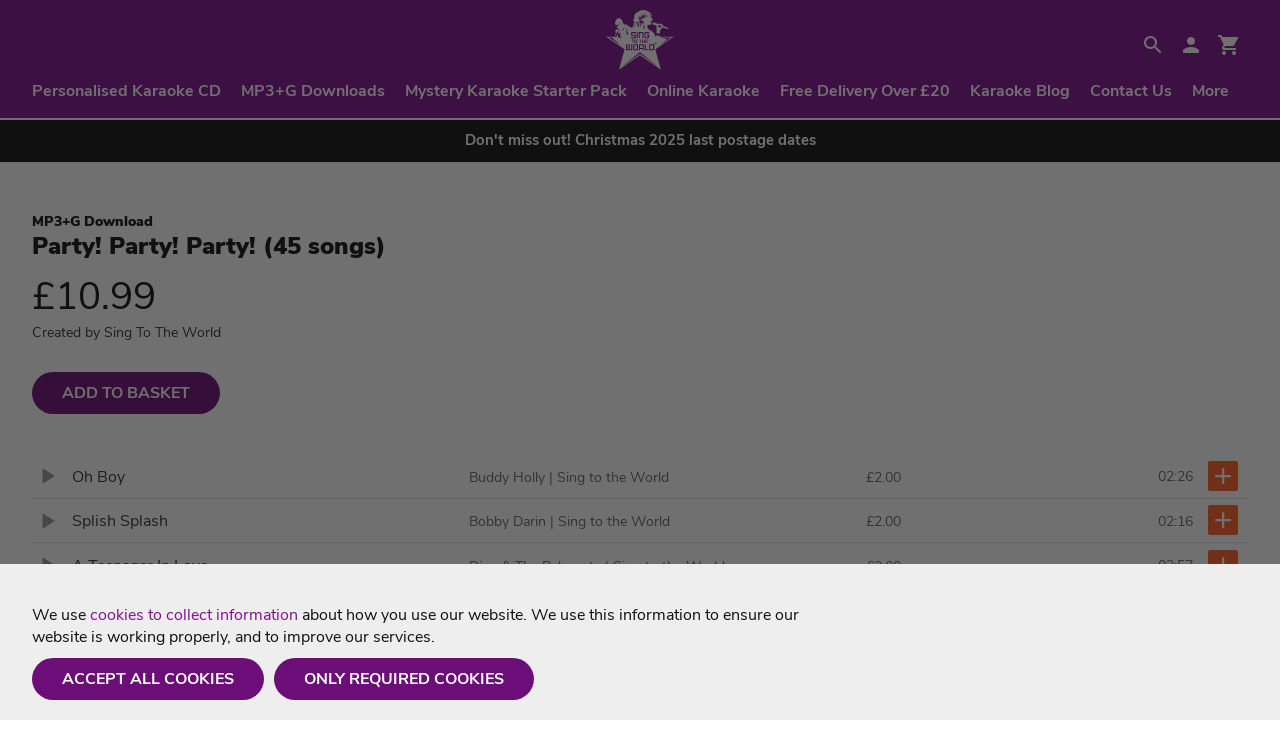

--- FILE ---
content_type: text/html; charset=utf-8
request_url: https://www.singtotheworld.com/download/playlist/7703
body_size: 26676
content:


<!DOCTYPE html >

<html id="pagehtml" xmlns="http://www.w3.org/1999/xhtml" lang="en">
<head id="scriptsDynamic"><title>
	Playlist | Sing to the World
</title>

<meta charset="utf-8">
<meta name="viewport" content="width=device-width, initial-scale=1.0, maximum-scale=5">
<meta name="language" content="en" />
<meta name="robots" content="index,follow">
<meta name="google" content="nositelinkssearchbox,notranslate">
<meta name="format-detection" content="telephone=no">
<meta http-equiv="x-ua-compatible" content="ie=edge">
<meta name="ahrefs-site-verification" content="ddd0c8df208a4b396dc247e4a168f61eebdbdfad0199402898bdf321a55806fa">
<link rel="apple-touch-icon" sizes="180x180" href="/apple-touch-icon.png">
<link rel="icon" type="image/png" sizes="32x32" href="/favicon-32x32.png">
<link rel="icon" type="image/png" sizes="16x16" href="/favicon-16x16.png">
<link rel="mask-icon" href="/safari-pinned-tab.svg" color="#80118e">
<meta name="msapplication-TileColor" content="#80118e">
<meta name="theme-color" content="#80118e">


<meta name="twitter:card" content="summary" />
<meta name="twitter:site" content="@STTWKaraoke" />
<meta name="twitter:image" content="https://www.singtotheworld.com/images/sttw-Twitter-Card.jpg" />

<meta property="fb:app_id" content="203696823764992" />
<meta property="og:url" content="https://www.singtotheworld.com/download/playlist/7703" />
<meta property="og:image" content="https://www.singtotheworld.com/images/sttw-Facebook-Card.jpg" />


<script type="application/ld+json">
{
  "@context": "http://schema.org",
  "@type": "WebSite",
  "name": "Sing To The World",
  "url": "https://www.singtotheworld.com/download/playlist/7703",
  "description": "Karaoke backing tracks of the highest quality, available as MP3+G download or on CD+G discs."
  , "sameAs": [
	"https://www.facebook.com/STTWKaraoke/","https://twitter.com/STTWKaraoke"
	, "https://uk.trustpilot.com/review/singtotheworld.com"
  ]
}
</script>


<link rel="preconnect" href="https://fonts.gstatic.com">


<style>
	/* latin */
@font-face {
  font-family: 'Nunito Sans';
  font-style: normal;
  font-weight: 400;
  font-display: swap;
  src: url(https://fonts.gstatic.com/s/nunitosans/v6/pe0qMImSLYBIv1o4X1M8cce9I9s.woff2) format('woff2');
  unicode-range: U+0000-00FF, U+0131, U+0152-0153, U+02BB-02BC, U+02C6, U+02DA, U+02DC, U+2000-206F, U+2074, U+20AC, U+2122, U+2191, U+2193, U+2212, U+2215, U+FEFF, U+FFFD;
}
/* latin */
@font-face {
  font-family: 'Nunito Sans';
  font-style: normal;
  font-weight: 700;
  font-display: swap;
  src: url(https://fonts.gstatic.com/s/nunitosans/v6/pe03MImSLYBIv1o4X1M8cc8GBs5tU1E.woff2) format('woff2');
  unicode-range: U+0000-00FF, U+0131, U+0152-0153, U+02BB-02BC, U+02C6, U+02DA, U+02DC, U+2000-206F, U+2074, U+20AC, U+2122, U+2191, U+2193, U+2212, U+2215, U+FEFF, U+FFFD;
}
/* latin */
@font-face {
  font-family: 'Nunito Sans';
  font-style: normal;
  font-weight: 900;
  font-display: swap;
  src: url(https://fonts.gstatic.com/s/nunitosans/v6/pe03MImSLYBIv1o4X1M8cc8-BM5tU1E.woff2) format('woff2');
  unicode-range: U+0000-00FF, U+0131, U+0152-0153, U+02BB-02BC, U+02C6, U+02DA, U+02DC, U+2000-206F, U+2074, U+20AC, U+2122, U+2191, U+2193, U+2212, U+2215, U+FEFF, U+FFFD;
}
</style>

<link href="/css/shop.css?id=13" rel="stylesheet" />
<link href="/css/71bf353f-778b-4beb-9775-3556c3b15409/site.css?v=1.6.2" rel="stylesheet" />

<script>
    var Website = "71bf353f-778b-4beb-9775-3556c3b15409";
    var StripePublicKey = "pk_live_uX7wTIKsM7RqNcvlXw2RmjuK";
    
    var consolelog = false;
    var CustomerId = "";
    var clog = false;
    var PLQueueId = "";
    var Section = "download";
    var QueueSection = "download";
    var PlayerColours = '{ "background1":"#000000", "outline1": "#000000", "text1":"#ffffff", "text2":"#6dd900", "text3":"#0000d9", "text4":"#7878ff", "text5":"#d900d9", "text6":"#ff78ff"}';

	//var connection = navigator.connection || navigator.mozConnection || navigator.webkitConnection;
	//var type = connection.type;
	//var eType = connection.effectiveType;

	//console.log("Connection type " + type + " - " + eType);

	//function updateConnectionStatus() {
	//	console.log("Connection type changed to " + connection.type + " - " + connection.effectiveType);
	//	eType = connection.type;
	//	eType = connection.effectiveType;
	//}

	//connection.addEventListener('change', updateConnectionStatus);
</script>


<!-- Place Analytics Code Here -->


<!-- Global site tag (gtag.js) - Google Analytics -->
<script async src="https://www.googletagmanager.com/gtag/js?id=G-E82K7C74BX"></script>
<script>
  window.dataLayer = window.dataLayer || [];
  function gtag(){dataLayer.push(arguments);}
  gtag('js', new Date());
  
  gtag('consent', 'default', {
  	'analytics_storage' : 'denied',
  	'ad_storage' : 'denied'
  });

  gtag('config', 'G-E82K7C74BX');

  
</script>




<script async src="https://squish.sitesharp.co.uk/js/track.min.js"></script>
<script>
    window.squish = window.squish || [];
    function _squash() { window.squish.push(arguments) }
    _squash("config", { apikey: '5fa3801a' });

	_squash("config", { cookiesaccepted: 0 });
</script><meta name="description" content="Karaoke backing tracks of the highest quality, available as MP3+G download or on CD+G discs." /><meta name="keywords" content="karaoke, online karaoke, sing karaoke, karaoke music, digital karaoke, CD+G karaoke backing tracks, backing tracks for singers" /><meta name="twitter:title" content="Playlist | Sing to the World" /><meta property="og:title" content="Playlist | Sing to the World" /><meta name="twitter:description" content="Karaoke backing tracks of the highest quality, available as MP3+G download or on CD+G discs." /><meta property="og:description" content="Karaoke backing tracks of the highest quality, available as MP3+G download or on CD+G discs." /></head>
<body id="pagebody" class=" s menu-default preload">
    <form name="form1" method="post" action="./default.aspx?section=download&amp;id=9E421A01-999D-43DC-B5D7-7580D45F005A&amp;pl=7703" id="form1">
<div>
<input type="hidden" name="__VIEWSTATE" id="__VIEWSTATE" value="/[base64]" />
</div>

<div>

	<input type="hidden" name="__VIEWSTATEGENERATOR" id="__VIEWSTATEGENERATOR" value="CA0B0334" />
	<input type="hidden" name="__EVENTVALIDATION" id="__EVENTVALIDATION" value="/wEdAAKayM5RKxjsBtIaOqNVnUXfiT420n1UoRaVfFsZSNmRpGuJ7ypwWpbLvye4GUs0IWLHTHdo1JrYjOyYRCgHTCLI" />
</div>
		<div id="outdated"></div>

		

        <div class="container">
        
        
        <script>
            var jPageEditId = "9E421A01-999D-43DC-B5D7-7580D45F005A";
            var jProdEditId = "";
        </script>

		
            <div id="pnlDynamicControl">
	

<script>
    var ResetPasswordGuid = "";
</script>

<script>
	
    var QueueControls = "<div class='command'><span class='closecommands'><svg height='36' viewBox='0 0 24 24' width='36' xmlns='http://www.w3.org/2000/svg'><path d='M0 0h24v24H0z' fill='none'/><path d='M19.43 12.98c.04-.32.07-.64.07-.98s-.03-.66-.07-.98l2.11-1.65c.19-.15.24-.42.12-.64l-2-3.46c-.12-.22-.39-.3-.61-.22l-2.49 1c-.52-.4-1.08-.73-1.69-.98l-.38-2.65C14.46 2.18 14.25 2 14 2h-4c-.25 0-.46.18-.49.42l-.38 2.65c-.61.25-1.17.59-1.69.98l-2.49-1c-.23-.09-.49 0-.61.22l-2 3.46c-.13.22-.07.49.12.64l2.11 1.65c-.04.32-.07.65-.07.98s.03.66.07.98l-2.11 1.65c-.19.15-.24.42-.12.64l2 3.46c.12.22.39.3.61.22l2.49-1c.52.4 1.08.73 1.69.98l.38 2.65c.03.24.24.42.49.42h4c.25 0 .46-.18.49-.42l.38-2.65c.61-.25 1.17-.59 1.69-.98l2.49 1c.23.09.49 0 .61-.22l2-3.46c.12-.22.07-.49-.12-.64l-2.11-1.65zM12 15.5c-1.93 0-3.5-1.57-3.5-3.5s1.57-3.5 3.5-3.5 3.5 1.57 3.5 3.5-1.57 3.5-3.5 3.5z'/></svg></span><span class='moveup'></span><span class='movedown'></span><span class='deletequeuetrack'></span></div><div class='opencommands'><svg height='36' viewBox='0 0 24 24' width='36' xmlns='http://www.w3.org/2000/svg'><path d='M0 0h24v24H0z' fill='none'/><path d='M19.43 12.98c.04-.32.07-.64.07-.98s-.03-.66-.07-.98l2.11-1.65c.19-.15.24-.42.12-.64l-2-3.46c-.12-.22-.39-.3-.61-.22l-2.49 1c-.52-.4-1.08-.73-1.69-.98l-.38-2.65C14.46 2.18 14.25 2 14 2h-4c-.25 0-.46.18-.49.42l-.38 2.65c-.61.25-1.17.59-1.69.98l-2.49-1c-.23-.09-.49 0-.61.22l-2 3.46c-.13.22-.07.49.12.64l2.11 1.65c-.04.32-.07.65-.07.98s.03.66.07.98l-2.11 1.65c-.19.15-.24.42-.12.64l2 3.46c.12.22.39.3.61.22l2.49-1c.52.4 1.08.73 1.69.98l.38 2.65c.03.24.24.42.49.42h4c.25 0 .46-.18.49-.42l.38-2.65c.61-.25 1.17-.59 1.69-.98l2.49 1c.23.09.49 0 .61-.22l2-3.46c.12-.22.07-.49-.12-.64l-2.11-1.65zM12 15.5c-1.93 0-3.5-1.57-3.5-3.5s1.57-3.5 3.5-3.5 3.5 1.57 3.5 3.5-1.57 3.5-3.5 3.5z'/></svg></div>";
    var PlayerControls = "";
    var audio = document.createElement("audio");
</script>
<div id="ctl02_dynamicmenucontrol">
		

<div class="wrap user">
	<div class="inner">
        <div class="row">
            <div class="col col-4 vm"><div class="menu-icon click-close"><div class="hamburger"><div class="hamburger-inner"></div></div></div></div><div class="col col-4 vm">
                <a class="logo" href="/" aria-label="Home">
                    <img src="/images/STTW-logo.svg" alt="Sing to the World" width="68" height="60" />
                </a>
            </div><div class="col col-4 vm">
				<ul class="utilmenu">
					<li>
						<div class="searchopen clk"><span class="ic">
                        <svg xmlns="http://www.w3.org/2000/svg" width="24" height="24" viewBox="0 0 24 24">
                            <path d="M15.5 14h-.79l-.28-.27C15.41 12.59 16 11.11 16 9.5 16 5.91 13.09 3 9.5 3S3 5.91 3 9.5 5.91 16 9.5 16c1.61 0 3.09-.59 4.23-1.57l.27.28v.79l5 4.99L20.49 19l-4.99-5zm-6 0C7.01 14 5 11.99 5 9.5S7.01 5 9.5 5 14 7.01 14 9.5 11.99 14 9.5 14z" />
                            <path d="M0 0h24v24H0z" fill="none" />
                        </svg></span></div>
					</li><li>
							<a class="ic" href="/login" aria-label="Login"><svg xmlns="http://www.w3.org/2000/svg" height="24" viewBox="0 0 24 24" width="24"><path d="M0 0h24v24H0z" fill="none"/><path d="M12 12c2.21 0 4-1.79 4-4s-1.79-4-4-4-4 1.79-4 4 1.79 4 4 4zm0 2c-2.67 0-8 1.34-8 4v2h16v-2c0-2.66-5.33-4-8-4z"/></svg></a>
						     </li><li>
				<div class="basketbtn clk ns showbasket"><div class="itemcount">0</div><div class="basketicon"><svg height="24" viewBox="0 0 24 24" width="24" xmlns="http://www.w3.org/2000/svg"><path d="M7 18c-1.1 0-1.99.9-1.99 2S5.9 22 7 22s2-.9 2-2-.9-2-2-2zM1 2v2h2l3.6 7.59-1.35 2.45c-.16.28-.25.61-.25.96 0 1.1.9 2 2 2h12v-2H7.42c-.14 0-.25-.11-.25-.25l.03-.12.9-1.63h7.45c.75 0 1.41-.41 1.75-1.03l3.58-6.49c.08-.14.12-.31.12-.48 0-.55-.45-1-1-1H5.21l-.94-2H1zm16 16c-1.1 0-1.99.9-1.99 2s.89 2 1.99 2 2-.9 2-2-.9-2-2-2z"></path><path d="M0 0h24v24H0z" fill="none"></path></svg></div></div>
						</li>
					</ul>
            </div><div class="col col-12 vm">
				<div class="navigation click-close">
					<ul id="ctl02_ctl00_hnav" class="hnav resizeable"><li class="drop  first  "><a class="mainlink" href="/custom-disc">Personalised Karaoke CD</a></li><li class="drop  "><a class="mainlink" href="/download">MP3+G Downloads</a></li><li class="drop  special"><a class="mainlink" href="/karaoke-starter-kit">Mystery Karaoke Starter Pack</a></li><li class="drop  "><a class="mainlink" href="/stream">Online Karaoke</a></li><li class="drop  first   extras"><a class="mainlink" href="/shipping-and-delivery">Free Delivery Over £20</a></li><li class="drop   extras"><a class="mainlink" href="/blog">Karaoke Blog</a></li><li class="drop   extras"><a class="mainlink" href="/help-and-contact">Contact Us</a></li><li class='more extras'><span class='a click-close2'>More</span></li></ul>
				</div>
            </div>
        </div>
    </div>
	<div class="inner overflowcontainer click-close2">
		<div class="row">
			<div class="col col-12">
				<ul id="ctl02_ctl00_navoverflow" class="overflowmenu"><li class="drop  first  "><a class="mainlink" tabindex='-1' href="/custom-disc">Personalised Karaoke CD</a></li><li class="drop  "><a class="mainlink" tabindex='-1' href="/download">MP3+G Downloads</a></li><li class="drop  special"><a class="mainlink" tabindex='-1' href="/karaoke-starter-kit">Mystery Karaoke Starter Pack</a></li><li class="drop  "><a class="mainlink" tabindex='-1' href="/stream">Online Karaoke</a></li><li class="drop  first   extras"><a class="mainlink" tabindex='-1' href="/shipping-and-delivery">Free Delivery Over £20</a></li><li class="drop   extras"><a class="mainlink" tabindex='-1' href="/blog">Karaoke Blog</a></li><li class="drop   extras"><a class="mainlink" tabindex='-1' href="/help-and-contact">Contact Us</a></li></ul>
			</div>
		</div>
	</div>
</div>


<div class="wrap" style="
    padding: 0;
    background: #111111;
    color: #fff;
    text-align: center;
    font-weight: 600;
    border-bottom: 2px solid #fff;
"><div class="inner" style="
    padding: 10px 0;
"><div class="row"><div class="col col-12" style="
    margin: 0;
"><p style="
    padding: 0;
    font-size: 1.4rem;
">Don't miss out! <a style='color: #fff;' href="https://www.singtotheworld.com/blog/christmas-post-dates">Christmas 2025 last postage dates</a></p></div></div></div></div>


	</div>



<div id="ctl02_signinbox" class="signinbox mask" style="display: none;">
    <div class="windowbox">
        <div class="roww">
            <div class="coll col-3 m">
                <div class="lbg"></div>
                <div class="close clk">&times;</div>
                <div class="waiting"><div class="loading"><div class="bar"></div><div class="bar"></div><div class="bar"></div><div class="bar"></div><div class="bar"></div><div class="loadingtext">Please wait...</div></div></div>
                <div id="ctl02_loginform" class="form loginform" style="display: none;">
                    <div class="coll col-12">
                        <div class="title">Welcome Back</div>
						<div class="helptext offercode additional"><p class="small">Login, or create an account to continue.</p><p class="small">You entered the code:<br /><span class="bold codename"></span></p></div>
                    </div><div class="coll col-12">
                        <div class="signupwith facebook">Login with Facebook</div>
                    </div><div class="coll col-12">
                        <div class="line"></div>
                    </div><div class="coll col-12">
                        <div class="element">
                            <input id="useremail" type="text" class="useremail" autocorrect="off" autocapitalize="none" />
                            <label class="label" for="useremail">Email</label>
                        </div>
                    </div><div class="coll col-12">
                        <div class="element">
                            <input id="userpassword" type="password" class="userpassword" />
                            <label class="label" for="userpassword">Password</label>
                        </div>
                    </div><div class="coll col-4 vt">
                        <div class="button submit login ns clk">Login</div>
                    </div><div class="coll col-8 vt text-right" style="margin-bottom: 0;">
                        <div class="msg"></div>
                    </div><div class="coll col-12">
                        <div class="show reset">Forgotten your password? Reset</div>
                        <div class="show one signup">Don't have an account? Sign Up</div>
                    </div>
                </div>

                <div id="ctl02_resetform" class="form resetform" style="display: none;">
                    <div class="cont">
                        <div class="coll col-12">
                            <div class="title">Reset Password</div>
                            <div class="helptext additional accountdisabled"><p class="small">Your account has been <span class="bold">locked</span>.</p><p class="small">This could be due to incorrect password entry or account inactivity. <span class="bold">Reset your password</span> to reactivate your account.</p></div>
                            <div class="helptext resetpassword" style="display: block;"><p class="small">Enter the <span class="bold">email address</span> that you used to sign up.</p><p class="small">We'll send you an email with a link to reset your password.</p></div>
                        </div><div class="coll col-12">
                            <div class="element">
                                <input id="resetemail" type="text" class="useremail" autocorrect="off" autocapitalize="none" />
                                <label for="resetemail" class="label">Email</label>
                            </div>
                        </div><div class="coll col-4 vt">
                            <div class="button submit reset">Reset</div>
                        </div><div class="coll col-8">
                            <div class="msg"></div>
                        </div><div class="coll col-12">
                            <div class="show login">Remembered your password? Log In</div>
                        </div>
                    </div>
                </div>

                <div id="ctl02_reset2form" class="form resetform2" style="display: none;">
                    <div id="ctl02_reset2formcont">
                        <div class="coll col-12">
                            <div class="title">Reset Password</div>
                        </div><div class="coll col-12">
                            <div class="element">
                            
                            <input id="resetpassword" type="password" class="passwordcheck" />
							<label class="label" for="resetpassword">New Password <span class="pstrn"></span></label>
                                
                                </div>
								
                        </div><div class="coll col-12">
                            <div class="element">
                            <input id="confirmresetpassword" type="password" class="passwordconfirm" />
							<label class="label" for="confirmresetpassword">Confirm Password <span class="pcofm"></span></label>
                                </div>
                        </div><div class="coll col-4 vt">
                            <div class="button submit resetcontinue clk">Reset</div>
                        </div><div id="ctl02_showlogin" class="coll col-12">
                            <div class="show login">Remembered your password? Log In</div>
                        </div>
                    </div>
                </div>

                <div id="ctl02_signupform" class="form signupform" style="display: none;">
                    <div class="coll col-12">
                        <div class="title">
                            Create an Account
                        </div>
						<div class="helptext offercode additional"><p class="small">Login, or create an account to continue.</p><p class="small">You entered the code:<br /><span class="bold codename"></span></p></div>
                    </div><div class="coll col-6">
                        <div class="signupwith signupemail">Sign up with Email</div>
                    </div><div class="coll col-6">
                        <div class="signupwith facebook clk ns">Sign up with Facebook</div>
                    </div><div class="coll col-6"><div class="continueasguest">Continue as Guest</div></div><div class="coll col-6">
                            <div class="element">
                                <input id="createdfname" type="text" class="field-mandatory" />
                                <label class="label" for="createdfname">First Name</label>
                            </div>
                            <div class="element-error">Oops, somethings not right. Check and try again.</div>
                        </div><div class="coll col-6">
                            <div class="element">
                                <input id="createdlname" type="text" />
                                <label class="label" for="createdlname">Last Name</label>
                            </div>
                        </div><div class="coll col-12">
                            <div class="element">
                                <input id="createemail" type="text" autocorrect="off" autocapitalize="none" />
                                <label class="label" for="createemail">Email Address <span class="evalid"></span></label>
                            </div>
                        </div><div class="coll col-12" data-attr="createaccount">
                            <div class="element">
                                <input id="createpassword" type="password" class="passwordcheck" />
                                <label class="label" for="createpassword">Password <span class="pstrn"></span></label>
                            </div>
                            <div class="element-help">Your password must be a minimum of 6 characters, and can contain letters, numbers and punctuation.</div>
                        </div><div class="coll col-12"  data-attr="createaccount">
                            <div class="element">
                                <input id="confirmpassword" type="password" class="passwordconfirm" />
                                <label class="label" for="confirmpassword">Confirm Password <span class="pcofm"></span></label>
                            </div>
                        </div>
                    <div class="roww bg4">
                        <div class="coll col-12">
                            <div class="colgroup" style="padding: 10px; padding-bottom: 0;">
                                <div class="roww">
                                    <div class="coll col-12" style="margin-bottom: 0;">
                                        <div class='element'><input type='checkbox' class='checkbox field-mandatory' id='termsaccept' /><label for='termsaccept'><span class='check'><span class='tick'>&#10003;</span></span><span>I agree to this website's <a href='/terms-and-conditions' target="_blank">Terms of Use</a> and <a href='/privacy-policy' target="_blank">Privacy Policy</a>.</span></label></div>
                                    </div><div class="coll col-12"  data-attr="createaccount">
                                        <div class='element'>
                                            <div class="labelt">Can we send you emails about news and offers?</div>
                                            <input type="radio" id="contactChoice1" name="contactPref" value="1"><label for="contactChoice1" class="allowemails ns clk"><span class='tick'>&#10003;</span>Yes please</label><input type="radio" id="contactChoice2" name="contactPref" value="0"><label for="contactChoice2" class="allowemails decline ns clk"><span class='tick'>&#10007;</span>No, thanks</label>
                                        </div>
                                        <div class="element-help">You can unsubscribe from emails at anytime within your account, or by using the unsubscribe link on every email.</div>
                                    </div><div class="coll col-12">
                                        <div class="element">
                                            <div class="button submit signup ns clk signuptxt">Sign Up</div>
                                        </div>
                                    </div><div class="coll col-12">
                                        <div class="show login">Already have an account? Log In</div>
                                    </div>
                                </div>
                            </div>
                        </div>
                    </div>
                </div>
            </div>
        </div>
    </div>
</div>













<div id="ctl02_basket" class="mask basket">
    <div class="windowbox">
        <div class="roww">
            <div class="coll col-3 m">
                <div class="close clk">&times;</div>
                <div class="waiting"><div class="loading"><div class="bar"></div><div class="bar"></div><div class="bar"></div><div class="bar"></div><div class="bar"></div><div class="loadingtext">Please wait...</div></div></div>
                <div class="form">
                    <div class="coll col-12">
                        <div class="title">
                            Basket
                        </div>
                        <ul class="paymentsteps">
                            <li class="partial"><span class='stepnum'>1</span><span class="stepname">Basket</span></li><li><span class='stepnum'>2</span><span class="stepname">Checkout</span></li><li><span class='stepnum'>3</span><span class="stepname">Finish</span></li>
                        </ul>
                </div><div class="coll col-12">
                        <div class="roww">
                            <div class="coll col-6">
                                <p class="bolder itemcount"><span class="colour2">0</span> items</p>
                            </div><div class="coll col-6 text-right">
                                <p class="bolder"><span class="totaltxt">Total:</span> <span class="colour2 totalprice">0.00</span></p>
                            </div><div class="coll col-12">
                                <div class="emptybasket text-center">Your basket is empty.</div>
                                <div class="basketitems">
                                    
                                </div>
                            </div><div class="coll col-12">
                                <div class="roww delivery"></div>
                            </div><div class="coll col-12">
                                <div class="mastertotal"></div>
                            </div><div class="coll col-12" style="margin-bottom: 0;">
                                <div class="storebtn"></div>
                            </div>
                            
                        </div>
                    </div>
                </div>
            </div>
        </div>
    </div>
</div>

<div id="ctl02_samplecdgpop" class="mask samplecdgpop">
    <div class="windowbox">
        <div class="roww">
            <div class="coll col-3 m">
				<div class="themetop"></div>
                <div class="close clk">&times;</div>
                <div class="waiting"><div class="loading"><div class="bar"></div><div class="bar"></div><div class="bar"></div><div class="bar"></div><div class="bar"></div><div class="loadingtext">Please wait...</div></div></div>
                 <div class="form" style="text-align:center; background:#000;"> <video class="videoloaderpop" id="videoloaderpop" style="width:100%; height:auto; display:block;" />
                     </div>
            </div>
        </div>
    </div>
</div>


</div>

            <div id="newsearchcontrol">
	
<div class="darksearchmask"></div>
<div class="wrap darksearch result">
    <div class="inner">
        <div class="row text-center">
			
            <div class="col col-12 text-left nmb">
                <div class="search2">
                    <span class="ic">
                        <svg xmlns="http://www.w3.org/2000/svg" width="24" height="24" viewBox="0 0 24 24">
                            <path d="M15.5 14h-.79l-.28-.27C15.41 12.59 16 11.11 16 9.5 16 5.91 13.09 3 9.5 3S3 5.91 3 9.5 5.91 16 9.5 16c1.61 0 3.09-.59 4.23-1.57l.27.28v.79l5 4.99L20.49 19l-4.99-5zm-6 0C7.01 14 5 11.99 5 9.5S7.01 5 9.5 5 14 7.01 14 9.5 11.99 14 9.5 14z" />
                            <path d="M0 0h24v24H0z" fill="none" />
                        </svg></span>
                    <input name="ctl04$searchinput" type="text" id="searchinput" class="searchinput2 wm2" data-pl="Search" autocomplete="chrome" spellcheck="false" />
					<label for="searchinput" class="placeholder2">Search <span></span></label>
					<div class='loading'><div class='bar'></div><div class='bar'></div><div class='bar'></div><div class='bar'></div><div class='bar'></div></div>
                    <div class="clearsearch2 clk">
                        <svg xmlns="http://www.w3.org/2000/svg" width="24" height="24" viewBox="0 0 24 24">
                            <path d="M19 6.41L17.59 5 12 10.59 6.41 5 5 6.41 10.59 12 5 17.59 6.41 19 12 13.41 17.59 19 19 17.59 13.41 12z" />
                            <path d="M0 0h24v24H0z" fill="none" />
                        </svg></div>
					<div class="closesearch">Close</div>
					
                </div>
				
            </div>
        </div>
    </div>
</div>
	
<div id="pagescontrol">
		<div id="rowcon" class="rowcon searchresult2"><div class='wrap result'><div class='inner'><div class='row'><div class='col col-12 text-left'><div class='row'><div class='col col-12'><h1 class='size3'><span class='small'>MP3+G Download </span><br>Party! Party! Party! (45 songs)</h1><p class='np'><span class='pprice'>£10.99</span></p><p class='small'><span class='muted'>Created by</span> Sing To The World</p></div><div class='col col-12'><div class='addbskt butblock vm prodadd clk' data-qty='1' data-product='c1a3da18-dbe4-40b1-a115-38a5acc28740' data-album='7cd1fe9b-938d-4f06-8a05-aedc964648ef' data-sectiontype='download' data-plg='7cd1fe9b-938d-4f06-8a05-aedc964648ef'><span class='a'>Add To Basket</span></div></div></div></div><div class='col col-12 text-left tracklist'><div class='colgroup moreloaded'><div class='row track new art' data-t='fecdadb5-6247-4a20-9a6a-4c2f51c6411b'><div class='command'><div class='in'><span class='closecommands'><svg height='36' viewbox='0 0 24 24' width='36' xmlns='http://www.w3.org/2000/svg'><path d='M0 0h24v24H0z' fill='none'></path><path d='M19.43 12.98c.04-.32.07-.64.07-.98s-.03-.66-.07-.98l2.11-1.65c.19-.15.24-.42.12-.64l-2-3.46c-.12-.22-.39-.3-.61-.22l-2.49 1c-.52-.4-1.08-.73-1.69-.98l-.38-2.65C14.46 2.18 14.25 2 14 2h-4c-.25 0-.46.18-.49.42l-.38 2.65c-.61.25-1.17.59-1.69.98l-2.49-1c-.23-.09-.49 0-.61.22l-2 3.46c-.13.22-.07.49.12.64l2.11 1.65c-.04.32-.07.65-.07.98s.03.66.07.98l-2.11 1.65c-.19.15-.24.42-.12.64l2 3.46c.12.22.39.3.61.22l2.49-1c.52.4 1.08.73 1.69.98l.38 2.65c.03.24.24.42.49.42h4c.25 0 .46-.18.49-.42l.38-2.65c.61-.25 1.17-.59 1.69-.98l2.49 1c.23.09.49 0 .61-.22l2-3.46c.12-.22.07-.49-.12-.64l-2.11-1.65zM12 15.5c-1.93 0-3.5-1.57-3.5-3.5s1.57-3.5 3.5-3.5 3.5 1.57 3.5 3.5-1.57 3.5-3.5 3.5z'></path></svg></span><span class='plmup' data-t='fecdadb5-6247-4a20-9a6a-4c2f51c6411b' data-plg='7cd1fe9b-938d-4f06-8a05-aedc964648ef'></span><span class='plmdown' data-t='fecdadb5-6247-4a20-9a6a-4c2f51c6411b' data-plg='7cd1fe9b-938d-4f06-8a05-aedc964648ef'></span><span class='rDTPl' data-t='fecdadb5-6247-4a20-9a6a-4c2f51c6411b' data-plg='7cd1fe9b-938d-4f06-8a05-aedc964648ef'></span></div></div><div class='col col-10'><span class='avqtop clk' title='Play'><svg height='36' viewbox='0 0 24 24' width='36' xmlns='http://www.w3.org/2000/svg'><path d='M8 5v14l11-7z'></path><path d='M0 0h24v24H0z' fill='none'></path></svg></span><div class='row'><div class='col col-5'><span class='tracktitle'>Oh Boy</span></div><div class='col col-5'><span class='trackartist'><a href='/download/artist/buddy-holly'>Buddy Holly</a></span> <span class='trackbrand'>| Sing to the World</span></div><div class='col col-2'><span class='trackbrand'>£2.00</span></div></div></div><div class='clk addtodownload' title='Add to basket'><svg height='36' viewbox='0 0 24 24' width='36' xmlns='http://www.w3.org/2000/svg'><path d='M19 13h-6v6h-2v-6H5v-2h6V5h2v6h6v2z'></path><path d='M0 0h24v24H0z' fill='none'></path></svg></div><div class='col col-2 text-right mobileoff'><span class='tracktime'>02:26</span></div></div><div class='row track new art' data-t='c19cd6fa-5cbd-4a18-add5-d581f1dad15e'><div class='command'><div class='in'><span class='closecommands'><svg height='36' viewbox='0 0 24 24' width='36' xmlns='http://www.w3.org/2000/svg'><path d='M0 0h24v24H0z' fill='none'></path><path d='M19.43 12.98c.04-.32.07-.64.07-.98s-.03-.66-.07-.98l2.11-1.65c.19-.15.24-.42.12-.64l-2-3.46c-.12-.22-.39-.3-.61-.22l-2.49 1c-.52-.4-1.08-.73-1.69-.98l-.38-2.65C14.46 2.18 14.25 2 14 2h-4c-.25 0-.46.18-.49.42l-.38 2.65c-.61.25-1.17.59-1.69.98l-2.49-1c-.23-.09-.49 0-.61.22l-2 3.46c-.13.22-.07.49.12.64l2.11 1.65c-.04.32-.07.65-.07.98s.03.66.07.98l-2.11 1.65c-.19.15-.24.42-.12.64l2 3.46c.12.22.39.3.61.22l2.49-1c.52.4 1.08.73 1.69.98l.38 2.65c.03.24.24.42.49.42h4c.25 0 .46-.18.49-.42l.38-2.65c.61-.25 1.17-.59 1.69-.98l2.49 1c.23.09.49 0 .61-.22l2-3.46c.12-.22.07-.49-.12-.64l-2.11-1.65zM12 15.5c-1.93 0-3.5-1.57-3.5-3.5s1.57-3.5 3.5-3.5 3.5 1.57 3.5 3.5-1.57 3.5-3.5 3.5z'></path></svg></span><span class='plmup' data-t='c19cd6fa-5cbd-4a18-add5-d581f1dad15e' data-plg='7cd1fe9b-938d-4f06-8a05-aedc964648ef'></span><span class='plmdown' data-t='c19cd6fa-5cbd-4a18-add5-d581f1dad15e' data-plg='7cd1fe9b-938d-4f06-8a05-aedc964648ef'></span><span class='rDTPl' data-t='c19cd6fa-5cbd-4a18-add5-d581f1dad15e' data-plg='7cd1fe9b-938d-4f06-8a05-aedc964648ef'></span></div></div><div class='col col-10'><span class='avqtop clk' title='Play'><svg height='36' viewbox='0 0 24 24' width='36' xmlns='http://www.w3.org/2000/svg'><path d='M8 5v14l11-7z'></path><path d='M0 0h24v24H0z' fill='none'></path></svg></span><div class='row'><div class='col col-5'><span class='tracktitle'>Splish Splash</span></div><div class='col col-5'><span class='trackartist'><a href='/download/artist/bobby-darin'>Bobby Darin</a></span> <span class='trackbrand'>| Sing to the World</span></div><div class='col col-2'><span class='trackbrand'>£2.00</span></div></div></div><div class='clk addtodownload' title='Add to basket'><svg height='36' viewbox='0 0 24 24' width='36' xmlns='http://www.w3.org/2000/svg'><path d='M19 13h-6v6h-2v-6H5v-2h6V5h2v6h6v2z'></path><path d='M0 0h24v24H0z' fill='none'></path></svg></div><div class='col col-2 text-right mobileoff'><span class='tracktime'>02:16</span></div></div><div class='row track new art' data-t='1da88e42-e7a9-4afd-8a49-1f2fbcb90bb2'><div class='command'><div class='in'><span class='closecommands'><svg height='36' viewbox='0 0 24 24' width='36' xmlns='http://www.w3.org/2000/svg'><path d='M0 0h24v24H0z' fill='none'></path><path d='M19.43 12.98c.04-.32.07-.64.07-.98s-.03-.66-.07-.98l2.11-1.65c.19-.15.24-.42.12-.64l-2-3.46c-.12-.22-.39-.3-.61-.22l-2.49 1c-.52-.4-1.08-.73-1.69-.98l-.38-2.65C14.46 2.18 14.25 2 14 2h-4c-.25 0-.46.18-.49.42l-.38 2.65c-.61.25-1.17.59-1.69.98l-2.49-1c-.23-.09-.49 0-.61.22l-2 3.46c-.13.22-.07.49.12.64l2.11 1.65c-.04.32-.07.65-.07.98s.03.66.07.98l-2.11 1.65c-.19.15-.24.42-.12.64l2 3.46c.12.22.39.3.61.22l2.49-1c.52.4 1.08.73 1.69.98l.38 2.65c.03.24.24.42.49.42h4c.25 0 .46-.18.49-.42l.38-2.65c.61-.25 1.17-.59 1.69-.98l2.49 1c.23.09.49 0 .61-.22l2-3.46c.12-.22.07-.49-.12-.64l-2.11-1.65zM12 15.5c-1.93 0-3.5-1.57-3.5-3.5s1.57-3.5 3.5-3.5 3.5 1.57 3.5 3.5-1.57 3.5-3.5 3.5z'></path></svg></span><span class='plmup' data-t='1da88e42-e7a9-4afd-8a49-1f2fbcb90bb2' data-plg='7cd1fe9b-938d-4f06-8a05-aedc964648ef'></span><span class='plmdown' data-t='1da88e42-e7a9-4afd-8a49-1f2fbcb90bb2' data-plg='7cd1fe9b-938d-4f06-8a05-aedc964648ef'></span><span class='rDTPl' data-t='1da88e42-e7a9-4afd-8a49-1f2fbcb90bb2' data-plg='7cd1fe9b-938d-4f06-8a05-aedc964648ef'></span></div></div><div class='col col-10'><span class='avqtop clk' title='Play'><svg height='36' viewbox='0 0 24 24' width='36' xmlns='http://www.w3.org/2000/svg'><path d='M8 5v14l11-7z'></path><path d='M0 0h24v24H0z' fill='none'></path></svg></span><div class='row'><div class='col col-5'><span class='tracktitle'>A Teenager In Love</span></div><div class='col col-5'><span class='trackartist'><a href='/download/artist/dion-and-the-belmonts'>Dion & The Belmonts</a></span> <span class='trackbrand'>| Sing to the World</span></div><div class='col col-2'><span class='trackbrand'>£2.00</span></div></div></div><div class='clk addtodownload' title='Add to basket'><svg height='36' viewbox='0 0 24 24' width='36' xmlns='http://www.w3.org/2000/svg'><path d='M19 13h-6v6h-2v-6H5v-2h6V5h2v6h6v2z'></path><path d='M0 0h24v24H0z' fill='none'></path></svg></div><div class='col col-2 text-right mobileoff'><span class='tracktime'>02:57</span></div></div><div class='row track new art' data-t='626a1656-a29f-4ba8-bc53-768083daaa3c'><div class='command'><div class='in'><span class='closecommands'><svg height='36' viewbox='0 0 24 24' width='36' xmlns='http://www.w3.org/2000/svg'><path d='M0 0h24v24H0z' fill='none'></path><path d='M19.43 12.98c.04-.32.07-.64.07-.98s-.03-.66-.07-.98l2.11-1.65c.19-.15.24-.42.12-.64l-2-3.46c-.12-.22-.39-.3-.61-.22l-2.49 1c-.52-.4-1.08-.73-1.69-.98l-.38-2.65C14.46 2.18 14.25 2 14 2h-4c-.25 0-.46.18-.49.42l-.38 2.65c-.61.25-1.17.59-1.69.98l-2.49-1c-.23-.09-.49 0-.61.22l-2 3.46c-.13.22-.07.49.12.64l2.11 1.65c-.04.32-.07.65-.07.98s.03.66.07.98l-2.11 1.65c-.19.15-.24.42-.12.64l2 3.46c.12.22.39.3.61.22l2.49-1c.52.4 1.08.73 1.69.98l.38 2.65c.03.24.24.42.49.42h4c.25 0 .46-.18.49-.42l.38-2.65c.61-.25 1.17-.59 1.69-.98l2.49 1c.23.09.49 0 .61-.22l2-3.46c.12-.22.07-.49-.12-.64l-2.11-1.65zM12 15.5c-1.93 0-3.5-1.57-3.5-3.5s1.57-3.5 3.5-3.5 3.5 1.57 3.5 3.5-1.57 3.5-3.5 3.5z'></path></svg></span><span class='plmup' data-t='626a1656-a29f-4ba8-bc53-768083daaa3c' data-plg='7cd1fe9b-938d-4f06-8a05-aedc964648ef'></span><span class='plmdown' data-t='626a1656-a29f-4ba8-bc53-768083daaa3c' data-plg='7cd1fe9b-938d-4f06-8a05-aedc964648ef'></span><span class='rDTPl' data-t='626a1656-a29f-4ba8-bc53-768083daaa3c' data-plg='7cd1fe9b-938d-4f06-8a05-aedc964648ef'></span></div></div><div class='col col-10'><span class='avqtop clk' title='Play'><svg height='36' viewbox='0 0 24 24' width='36' xmlns='http://www.w3.org/2000/svg'><path d='M8 5v14l11-7z'></path><path d='M0 0h24v24H0z' fill='none'></path></svg></span><div class='row'><div class='col col-5'><span class='tracktitle'>Up On The Roof</span></div><div class='col col-5'><span class='trackartist'><a href='/download/artist/the-drifters'>The Drifters</a></span> <span class='trackbrand'>| Sing to the World</span></div><div class='col col-2'><span class='trackbrand'>£2.00</span></div></div></div><div class='clk addtodownload' title='Add to basket'><svg height='36' viewbox='0 0 24 24' width='36' xmlns='http://www.w3.org/2000/svg'><path d='M19 13h-6v6h-2v-6H5v-2h6V5h2v6h6v2z'></path><path d='M0 0h24v24H0z' fill='none'></path></svg></div><div class='col col-2 text-right mobileoff'><span class='tracktime'>02:59</span></div></div><div class='row track new art' data-t='915a8703-a556-47a3-b118-59196a96c591'><div class='command'><div class='in'><span class='closecommands'><svg height='36' viewbox='0 0 24 24' width='36' xmlns='http://www.w3.org/2000/svg'><path d='M0 0h24v24H0z' fill='none'></path><path d='M19.43 12.98c.04-.32.07-.64.07-.98s-.03-.66-.07-.98l2.11-1.65c.19-.15.24-.42.12-.64l-2-3.46c-.12-.22-.39-.3-.61-.22l-2.49 1c-.52-.4-1.08-.73-1.69-.98l-.38-2.65C14.46 2.18 14.25 2 14 2h-4c-.25 0-.46.18-.49.42l-.38 2.65c-.61.25-1.17.59-1.69.98l-2.49-1c-.23-.09-.49 0-.61.22l-2 3.46c-.13.22-.07.49.12.64l2.11 1.65c-.04.32-.07.65-.07.98s.03.66.07.98l-2.11 1.65c-.19.15-.24.42-.12.64l2 3.46c.12.22.39.3.61.22l2.49-1c.52.4 1.08.73 1.69.98l.38 2.65c.03.24.24.42.49.42h4c.25 0 .46-.18.49-.42l.38-2.65c.61-.25 1.17-.59 1.69-.98l2.49 1c.23.09.49 0 .61-.22l2-3.46c.12-.22.07-.49-.12-.64l-2.11-1.65zM12 15.5c-1.93 0-3.5-1.57-3.5-3.5s1.57-3.5 3.5-3.5 3.5 1.57 3.5 3.5-1.57 3.5-3.5 3.5z'></path></svg></span><span class='plmup' data-t='915a8703-a556-47a3-b118-59196a96c591' data-plg='7cd1fe9b-938d-4f06-8a05-aedc964648ef'></span><span class='plmdown' data-t='915a8703-a556-47a3-b118-59196a96c591' data-plg='7cd1fe9b-938d-4f06-8a05-aedc964648ef'></span><span class='rDTPl' data-t='915a8703-a556-47a3-b118-59196a96c591' data-plg='7cd1fe9b-938d-4f06-8a05-aedc964648ef'></span></div></div><div class='col col-10'><span class='avqtop clk' title='Play'><svg height='36' viewbox='0 0 24 24' width='36' xmlns='http://www.w3.org/2000/svg'><path d='M8 5v14l11-7z'></path><path d='M0 0h24v24H0z' fill='none'></path></svg></span><div class='row'><div class='col col-5'><span class='tracktitle'>Bobby's Girl</span></div><div class='col col-5'><span class='trackartist'><a href='/download/artist/susan-maughan'>Susan Maughan</a></span> <span class='trackbrand'>| Sing to the World</span></div><div class='col col-2'><span class='trackbrand'>£2.00</span></div></div></div><div class='clk addtodownload' title='Add to basket'><svg height='36' viewbox='0 0 24 24' width='36' xmlns='http://www.w3.org/2000/svg'><path d='M19 13h-6v6h-2v-6H5v-2h6V5h2v6h6v2z'></path><path d='M0 0h24v24H0z' fill='none'></path></svg></div><div class='col col-2 text-right mobileoff'><span class='tracktime'>02:47</span></div></div><div class='row track new art' data-t='a8871401-fea8-44c5-a1c9-7f7440fd8012'><div class='command'><div class='in'><span class='closecommands'><svg height='36' viewbox='0 0 24 24' width='36' xmlns='http://www.w3.org/2000/svg'><path d='M0 0h24v24H0z' fill='none'></path><path d='M19.43 12.98c.04-.32.07-.64.07-.98s-.03-.66-.07-.98l2.11-1.65c.19-.15.24-.42.12-.64l-2-3.46c-.12-.22-.39-.3-.61-.22l-2.49 1c-.52-.4-1.08-.73-1.69-.98l-.38-2.65C14.46 2.18 14.25 2 14 2h-4c-.25 0-.46.18-.49.42l-.38 2.65c-.61.25-1.17.59-1.69.98l-2.49-1c-.23-.09-.49 0-.61.22l-2 3.46c-.13.22-.07.49.12.64l2.11 1.65c-.04.32-.07.65-.07.98s.03.66.07.98l-2.11 1.65c-.19.15-.24.42-.12.64l2 3.46c.12.22.39.3.61.22l2.49-1c.52.4 1.08.73 1.69.98l.38 2.65c.03.24.24.42.49.42h4c.25 0 .46-.18.49-.42l.38-2.65c.61-.25 1.17-.59 1.69-.98l2.49 1c.23.09.49 0 .61-.22l2-3.46c.12-.22.07-.49-.12-.64l-2.11-1.65zM12 15.5c-1.93 0-3.5-1.57-3.5-3.5s1.57-3.5 3.5-3.5 3.5 1.57 3.5 3.5-1.57 3.5-3.5 3.5z'></path></svg></span><span class='plmup' data-t='a8871401-fea8-44c5-a1c9-7f7440fd8012' data-plg='7cd1fe9b-938d-4f06-8a05-aedc964648ef'></span><span class='plmdown' data-t='a8871401-fea8-44c5-a1c9-7f7440fd8012' data-plg='7cd1fe9b-938d-4f06-8a05-aedc964648ef'></span><span class='rDTPl' data-t='a8871401-fea8-44c5-a1c9-7f7440fd8012' data-plg='7cd1fe9b-938d-4f06-8a05-aedc964648ef'></span></div></div><div class='col col-10'><span class='avqtop clk' title='Play'><svg height='36' viewbox='0 0 24 24' width='36' xmlns='http://www.w3.org/2000/svg'><path d='M8 5v14l11-7z'></path><path d='M0 0h24v24H0z' fill='none'></path></svg></span><div class='row'><div class='col col-5'><span class='tracktitle'>Devil In Disguise</span></div><div class='col col-5'><span class='trackartist'><a href='/download/artist/elvis-presley'>Elvis Presley</a></span> <span class='trackbrand'>| Sing to the World</span></div><div class='col col-2'><span class='trackbrand'>£2.00</span></div></div></div><div class='clk addtodownload' title='Add to basket'><svg height='36' viewbox='0 0 24 24' width='36' xmlns='http://www.w3.org/2000/svg'><path d='M19 13h-6v6h-2v-6H5v-2h6V5h2v6h6v2z'></path><path d='M0 0h24v24H0z' fill='none'></path></svg></div><div class='col col-2 text-right mobileoff'><span class='tracktime'>02:45</span></div></div><div class='row track new art' data-t='d9568592-8871-49c7-bc66-ea9f2b60174c'><div class='command'><div class='in'><span class='closecommands'><svg height='36' viewbox='0 0 24 24' width='36' xmlns='http://www.w3.org/2000/svg'><path d='M0 0h24v24H0z' fill='none'></path><path d='M19.43 12.98c.04-.32.07-.64.07-.98s-.03-.66-.07-.98l2.11-1.65c.19-.15.24-.42.12-.64l-2-3.46c-.12-.22-.39-.3-.61-.22l-2.49 1c-.52-.4-1.08-.73-1.69-.98l-.38-2.65C14.46 2.18 14.25 2 14 2h-4c-.25 0-.46.18-.49.42l-.38 2.65c-.61.25-1.17.59-1.69.98l-2.49-1c-.23-.09-.49 0-.61.22l-2 3.46c-.13.22-.07.49.12.64l2.11 1.65c-.04.32-.07.65-.07.98s.03.66.07.98l-2.11 1.65c-.19.15-.24.42-.12.64l2 3.46c.12.22.39.3.61.22l2.49-1c.52.4 1.08.73 1.69.98l.38 2.65c.03.24.24.42.49.42h4c.25 0 .46-.18.49-.42l.38-2.65c.61-.25 1.17-.59 1.69-.98l2.49 1c.23.09.49 0 .61-.22l2-3.46c.12-.22.07-.49-.12-.64l-2.11-1.65zM12 15.5c-1.93 0-3.5-1.57-3.5-3.5s1.57-3.5 3.5-3.5 3.5 1.57 3.5 3.5-1.57 3.5-3.5 3.5z'></path></svg></span><span class='plmup' data-t='d9568592-8871-49c7-bc66-ea9f2b60174c' data-plg='7cd1fe9b-938d-4f06-8a05-aedc964648ef'></span><span class='plmdown' data-t='d9568592-8871-49c7-bc66-ea9f2b60174c' data-plg='7cd1fe9b-938d-4f06-8a05-aedc964648ef'></span><span class='rDTPl' data-t='d9568592-8871-49c7-bc66-ea9f2b60174c' data-plg='7cd1fe9b-938d-4f06-8a05-aedc964648ef'></span></div></div><div class='col col-10'><span class='avqtop clk' title='Play'><svg height='36' viewbox='0 0 24 24' width='36' xmlns='http://www.w3.org/2000/svg'><path d='M8 5v14l11-7z'></path><path d='M0 0h24v24H0z' fill='none'></path></svg></span><div class='row'><div class='col col-5'><span class='tracktitle'>She Loves You</span></div><div class='col col-5'><span class='trackartist'><a href='/download/artist/the-beatles'>The Beatles</a></span> <span class='trackbrand'>| Sing to the World</span></div><div class='col col-2'><span class='trackbrand'>£2.00</span></div></div></div><div class='clk addtodownload' title='Add to basket'><svg height='36' viewbox='0 0 24 24' width='36' xmlns='http://www.w3.org/2000/svg'><path d='M19 13h-6v6h-2v-6H5v-2h6V5h2v6h6v2z'></path><path d='M0 0h24v24H0z' fill='none'></path></svg></div><div class='col col-2 text-right mobileoff'><span class='tracktime'>02:36</span></div></div><div class='row track new art' data-t='943f749b-c8fc-441e-bac0-85eb60ce31db'><div class='command'><div class='in'><span class='closecommands'><svg height='36' viewbox='0 0 24 24' width='36' xmlns='http://www.w3.org/2000/svg'><path d='M0 0h24v24H0z' fill='none'></path><path d='M19.43 12.98c.04-.32.07-.64.07-.98s-.03-.66-.07-.98l2.11-1.65c.19-.15.24-.42.12-.64l-2-3.46c-.12-.22-.39-.3-.61-.22l-2.49 1c-.52-.4-1.08-.73-1.69-.98l-.38-2.65C14.46 2.18 14.25 2 14 2h-4c-.25 0-.46.18-.49.42l-.38 2.65c-.61.25-1.17.59-1.69.98l-2.49-1c-.23-.09-.49 0-.61.22l-2 3.46c-.13.22-.07.49.12.64l2.11 1.65c-.04.32-.07.65-.07.98s.03.66.07.98l-2.11 1.65c-.19.15-.24.42-.12.64l2 3.46c.12.22.39.3.61.22l2.49-1c.52.4 1.08.73 1.69.98l.38 2.65c.03.24.24.42.49.42h4c.25 0 .46-.18.49-.42l.38-2.65c.61-.25 1.17-.59 1.69-.98l2.49 1c.23.09.49 0 .61-.22l2-3.46c.12-.22.07-.49-.12-.64l-2.11-1.65zM12 15.5c-1.93 0-3.5-1.57-3.5-3.5s1.57-3.5 3.5-3.5 3.5 1.57 3.5 3.5-1.57 3.5-3.5 3.5z'></path></svg></span><span class='plmup' data-t='943f749b-c8fc-441e-bac0-85eb60ce31db' data-plg='7cd1fe9b-938d-4f06-8a05-aedc964648ef'></span><span class='plmdown' data-t='943f749b-c8fc-441e-bac0-85eb60ce31db' data-plg='7cd1fe9b-938d-4f06-8a05-aedc964648ef'></span><span class='rDTPl' data-t='943f749b-c8fc-441e-bac0-85eb60ce31db' data-plg='7cd1fe9b-938d-4f06-8a05-aedc964648ef'></span></div></div><div class='col col-10'><span class='avqtop clk' title='Play'><svg height='36' viewbox='0 0 24 24' width='36' xmlns='http://www.w3.org/2000/svg'><path d='M8 5v14l11-7z'></path><path d='M0 0h24v24H0z' fill='none'></path></svg></span><div class='row'><div class='col col-5'><span class='tracktitle'>We Gotta Get Out Of This Place</span></div><div class='col col-5'><span class='trackartist'><a href='/download/artist/the-animals'>The Animals</a></span> <span class='trackbrand'>| Sing to the World</span></div><div class='col col-2'><span class='trackbrand'>£2.00</span></div></div></div><div class='clk addtodownload' title='Add to basket'><svg height='36' viewbox='0 0 24 24' width='36' xmlns='http://www.w3.org/2000/svg'><path d='M19 13h-6v6h-2v-6H5v-2h6V5h2v6h6v2z'></path><path d='M0 0h24v24H0z' fill='none'></path></svg></div><div class='col col-2 text-right mobileoff'><span class='tracktime'>03:29</span></div></div><div class='row track new art' data-t='71f09d41-8e66-45c1-a2af-7e8d1c309da4'><div class='command'><div class='in'><span class='closecommands'><svg height='36' viewbox='0 0 24 24' width='36' xmlns='http://www.w3.org/2000/svg'><path d='M0 0h24v24H0z' fill='none'></path><path d='M19.43 12.98c.04-.32.07-.64.07-.98s-.03-.66-.07-.98l2.11-1.65c.19-.15.24-.42.12-.64l-2-3.46c-.12-.22-.39-.3-.61-.22l-2.49 1c-.52-.4-1.08-.73-1.69-.98l-.38-2.65C14.46 2.18 14.25 2 14 2h-4c-.25 0-.46.18-.49.42l-.38 2.65c-.61.25-1.17.59-1.69.98l-2.49-1c-.23-.09-.49 0-.61.22l-2 3.46c-.13.22-.07.49.12.64l2.11 1.65c-.04.32-.07.65-.07.98s.03.66.07.98l-2.11 1.65c-.19.15-.24.42-.12.64l2 3.46c.12.22.39.3.61.22l2.49-1c.52.4 1.08.73 1.69.98l.38 2.65c.03.24.24.42.49.42h4c.25 0 .46-.18.49-.42l.38-2.65c.61-.25 1.17-.59 1.69-.98l2.49 1c.23.09.49 0 .61-.22l2-3.46c.12-.22.07-.49-.12-.64l-2.11-1.65zM12 15.5c-1.93 0-3.5-1.57-3.5-3.5s1.57-3.5 3.5-3.5 3.5 1.57 3.5 3.5-1.57 3.5-3.5 3.5z'></path></svg></span><span class='plmup' data-t='71f09d41-8e66-45c1-a2af-7e8d1c309da4' data-plg='7cd1fe9b-938d-4f06-8a05-aedc964648ef'></span><span class='plmdown' data-t='71f09d41-8e66-45c1-a2af-7e8d1c309da4' data-plg='7cd1fe9b-938d-4f06-8a05-aedc964648ef'></span><span class='rDTPl' data-t='71f09d41-8e66-45c1-a2af-7e8d1c309da4' data-plg='7cd1fe9b-938d-4f06-8a05-aedc964648ef'></span></div></div><div class='col col-10'><span class='avqtop clk' title='Play'><svg height='36' viewbox='0 0 24 24' width='36' xmlns='http://www.w3.org/2000/svg'><path d='M8 5v14l11-7z'></path><path d='M0 0h24v24H0z' fill='none'></path></svg></span><div class='row'><div class='col col-5'><span class='tracktitle'>I Wanna Be Like You</span></div><div class='col col-5'><span class='trackartist'><a href='/download/artist/jungle-book-the-movie'>Jungle Book (The Movie)</a></span> <span class='trackbrand'>| Sing to the World</span></div><div class='col col-2'><span class='trackbrand'>£2.00</span></div></div></div><div class='clk addtodownload' title='Add to basket'><svg height='36' viewbox='0 0 24 24' width='36' xmlns='http://www.w3.org/2000/svg'><path d='M19 13h-6v6h-2v-6H5v-2h6V5h2v6h6v2z'></path><path d='M0 0h24v24H0z' fill='none'></path></svg></div><div class='col col-2 text-right mobileoff'><span class='tracktime'>03:39</span></div></div><div class='row track new art' data-t='dd23c28e-eaeb-48de-a324-1199a22aa418'><div class='command'><div class='in'><span class='closecommands'><svg height='36' viewbox='0 0 24 24' width='36' xmlns='http://www.w3.org/2000/svg'><path d='M0 0h24v24H0z' fill='none'></path><path d='M19.43 12.98c.04-.32.07-.64.07-.98s-.03-.66-.07-.98l2.11-1.65c.19-.15.24-.42.12-.64l-2-3.46c-.12-.22-.39-.3-.61-.22l-2.49 1c-.52-.4-1.08-.73-1.69-.98l-.38-2.65C14.46 2.18 14.25 2 14 2h-4c-.25 0-.46.18-.49.42l-.38 2.65c-.61.25-1.17.59-1.69.98l-2.49-1c-.23-.09-.49 0-.61.22l-2 3.46c-.13.22-.07.49.12.64l2.11 1.65c-.04.32-.07.65-.07.98s.03.66.07.98l-2.11 1.65c-.19.15-.24.42-.12.64l2 3.46c.12.22.39.3.61.22l2.49-1c.52.4 1.08.73 1.69.98l.38 2.65c.03.24.24.42.49.42h4c.25 0 .46-.18.49-.42l.38-2.65c.61-.25 1.17-.59 1.69-.98l2.49 1c.23.09.49 0 .61-.22l2-3.46c.12-.22.07-.49-.12-.64l-2.11-1.65zM12 15.5c-1.93 0-3.5-1.57-3.5-3.5s1.57-3.5 3.5-3.5 3.5 1.57 3.5 3.5-1.57 3.5-3.5 3.5z'></path></svg></span><span class='plmup' data-t='dd23c28e-eaeb-48de-a324-1199a22aa418' data-plg='7cd1fe9b-938d-4f06-8a05-aedc964648ef'></span><span class='plmdown' data-t='dd23c28e-eaeb-48de-a324-1199a22aa418' data-plg='7cd1fe9b-938d-4f06-8a05-aedc964648ef'></span><span class='rDTPl' data-t='dd23c28e-eaeb-48de-a324-1199a22aa418' data-plg='7cd1fe9b-938d-4f06-8a05-aedc964648ef'></span></div></div><div class='col col-10'><span class='avqtop clk' title='Play'><svg height='36' viewbox='0 0 24 24' width='36' xmlns='http://www.w3.org/2000/svg'><path d='M8 5v14l11-7z'></path><path d='M0 0h24v24H0z' fill='none'></path></svg></span><div class='row'><div class='col col-5'><span class='tracktitle'>Build Me Up Buttercup</span></div><div class='col col-5'><span class='trackartist'><a href='/download/artist/the-foundations'>The Foundations</a></span> <span class='trackbrand'>| Sing to the World</span></div><div class='col col-2'><span class='trackbrand'>£2.00</span></div></div></div><div class='clk addtodownload' title='Add to basket'><svg height='36' viewbox='0 0 24 24' width='36' xmlns='http://www.w3.org/2000/svg'><path d='M19 13h-6v6h-2v-6H5v-2h6V5h2v6h6v2z'></path><path d='M0 0h24v24H0z' fill='none'></path></svg></div><div class='col col-2 text-right mobileoff'><span class='tracktime'>03:14</span></div></div><div class='row track new art' data-t='4d2b6749-f008-4e82-b9b0-342fd8edd60d'><div class='command'><div class='in'><span class='closecommands'><svg height='36' viewbox='0 0 24 24' width='36' xmlns='http://www.w3.org/2000/svg'><path d='M0 0h24v24H0z' fill='none'></path><path d='M19.43 12.98c.04-.32.07-.64.07-.98s-.03-.66-.07-.98l2.11-1.65c.19-.15.24-.42.12-.64l-2-3.46c-.12-.22-.39-.3-.61-.22l-2.49 1c-.52-.4-1.08-.73-1.69-.98l-.38-2.65C14.46 2.18 14.25 2 14 2h-4c-.25 0-.46.18-.49.42l-.38 2.65c-.61.25-1.17.59-1.69.98l-2.49-1c-.23-.09-.49 0-.61.22l-2 3.46c-.13.22-.07.49.12.64l2.11 1.65c-.04.32-.07.65-.07.98s.03.66.07.98l-2.11 1.65c-.19.15-.24.42-.12.64l2 3.46c.12.22.39.3.61.22l2.49-1c.52.4 1.08.73 1.69.98l.38 2.65c.03.24.24.42.49.42h4c.25 0 .46-.18.49-.42l.38-2.65c.61-.25 1.17-.59 1.69-.98l2.49 1c.23.09.49 0 .61-.22l2-3.46c.12-.22.07-.49-.12-.64l-2.11-1.65zM12 15.5c-1.93 0-3.5-1.57-3.5-3.5s1.57-3.5 3.5-3.5 3.5 1.57 3.5 3.5-1.57 3.5-3.5 3.5z'></path></svg></span><span class='plmup' data-t='4d2b6749-f008-4e82-b9b0-342fd8edd60d' data-plg='7cd1fe9b-938d-4f06-8a05-aedc964648ef'></span><span class='plmdown' data-t='4d2b6749-f008-4e82-b9b0-342fd8edd60d' data-plg='7cd1fe9b-938d-4f06-8a05-aedc964648ef'></span><span class='rDTPl' data-t='4d2b6749-f008-4e82-b9b0-342fd8edd60d' data-plg='7cd1fe9b-938d-4f06-8a05-aedc964648ef'></span></div></div><div class='col col-10'><span class='avqtop clk' title='Play'><svg height='36' viewbox='0 0 24 24' width='36' xmlns='http://www.w3.org/2000/svg'><path d='M8 5v14l11-7z'></path><path d='M0 0h24v24H0z' fill='none'></path></svg></span><div class='row'><div class='col col-5'><span class='tracktitle'>Sweet Caroline</span></div><div class='col col-5'><span class='trackartist'><a href='/download/artist/neil-diamond'>Neil Diamond</a></span> <span class='trackbrand'>| Sing to the World</span></div><div class='col col-2'><span class='trackbrand'>£2.00</span></div></div></div><div class='clk addtodownload' title='Add to basket'><svg height='36' viewbox='0 0 24 24' width='36' xmlns='http://www.w3.org/2000/svg'><path d='M19 13h-6v6h-2v-6H5v-2h6V5h2v6h6v2z'></path><path d='M0 0h24v24H0z' fill='none'></path></svg></div><div class='col col-2 text-right mobileoff'><span class='tracktime'>03:54</span></div></div><div class='row track new art' data-t='d98a866a-2222-4612-9470-7941aa73ea14'><div class='command'><div class='in'><span class='closecommands'><svg height='36' viewbox='0 0 24 24' width='36' xmlns='http://www.w3.org/2000/svg'><path d='M0 0h24v24H0z' fill='none'></path><path d='M19.43 12.98c.04-.32.07-.64.07-.98s-.03-.66-.07-.98l2.11-1.65c.19-.15.24-.42.12-.64l-2-3.46c-.12-.22-.39-.3-.61-.22l-2.49 1c-.52-.4-1.08-.73-1.69-.98l-.38-2.65C14.46 2.18 14.25 2 14 2h-4c-.25 0-.46.18-.49.42l-.38 2.65c-.61.25-1.17.59-1.69.98l-2.49-1c-.23-.09-.49 0-.61.22l-2 3.46c-.13.22-.07.49.12.64l2.11 1.65c-.04.32-.07.65-.07.98s.03.66.07.98l-2.11 1.65c-.19.15-.24.42-.12.64l2 3.46c.12.22.39.3.61.22l2.49-1c.52.4 1.08.73 1.69.98l.38 2.65c.03.24.24.42.49.42h4c.25 0 .46-.18.49-.42l.38-2.65c.61-.25 1.17-.59 1.69-.98l2.49 1c.23.09.49 0 .61-.22l2-3.46c.12-.22.07-.49-.12-.64l-2.11-1.65zM12 15.5c-1.93 0-3.5-1.57-3.5-3.5s1.57-3.5 3.5-3.5 3.5 1.57 3.5 3.5-1.57 3.5-3.5 3.5z'></path></svg></span><span class='plmup' data-t='d98a866a-2222-4612-9470-7941aa73ea14' data-plg='7cd1fe9b-938d-4f06-8a05-aedc964648ef'></span><span class='plmdown' data-t='d98a866a-2222-4612-9470-7941aa73ea14' data-plg='7cd1fe9b-938d-4f06-8a05-aedc964648ef'></span><span class='rDTPl' data-t='d98a866a-2222-4612-9470-7941aa73ea14' data-plg='7cd1fe9b-938d-4f06-8a05-aedc964648ef'></span></div></div><div class='col col-10'><span class='avqtop clk' title='Play'><svg height='36' viewbox='0 0 24 24' width='36' xmlns='http://www.w3.org/2000/svg'><path d='M8 5v14l11-7z'></path><path d='M0 0h24v24H0z' fill='none'></path></svg></span><div class='row'><div class='col col-5'><span class='tracktitle'>I Can See Clearly Now</span></div><div class='col col-5'><span class='trackartist'><a href='/download/artist/johnny-nash'>Johnny Nash</a></span> <span class='trackbrand'>| Sing to the World</span></div><div class='col col-2'><span class='trackbrand'>£2.00</span></div></div></div><div class='clk addtodownload' title='Add to basket'><svg height='36' viewbox='0 0 24 24' width='36' xmlns='http://www.w3.org/2000/svg'><path d='M19 13h-6v6h-2v-6H5v-2h6V5h2v6h6v2z'></path><path d='M0 0h24v24H0z' fill='none'></path></svg></div><div class='col col-2 text-right mobileoff'><span class='tracktime'>02:59</span></div></div><div class='row track new art' data-t='8edf327f-fa58-439f-b14a-aa1a748fd787'><div class='command'><div class='in'><span class='closecommands'><svg height='36' viewbox='0 0 24 24' width='36' xmlns='http://www.w3.org/2000/svg'><path d='M0 0h24v24H0z' fill='none'></path><path d='M19.43 12.98c.04-.32.07-.64.07-.98s-.03-.66-.07-.98l2.11-1.65c.19-.15.24-.42.12-.64l-2-3.46c-.12-.22-.39-.3-.61-.22l-2.49 1c-.52-.4-1.08-.73-1.69-.98l-.38-2.65C14.46 2.18 14.25 2 14 2h-4c-.25 0-.46.18-.49.42l-.38 2.65c-.61.25-1.17.59-1.69.98l-2.49-1c-.23-.09-.49 0-.61.22l-2 3.46c-.13.22-.07.49.12.64l2.11 1.65c-.04.32-.07.65-.07.98s.03.66.07.98l-2.11 1.65c-.19.15-.24.42-.12.64l2 3.46c.12.22.39.3.61.22l2.49-1c.52.4 1.08.73 1.69.98l.38 2.65c.03.24.24.42.49.42h4c.25 0 .46-.18.49-.42l.38-2.65c.61-.25 1.17-.59 1.69-.98l2.49 1c.23.09.49 0 .61-.22l2-3.46c.12-.22.07-.49-.12-.64l-2.11-1.65zM12 15.5c-1.93 0-3.5-1.57-3.5-3.5s1.57-3.5 3.5-3.5 3.5 1.57 3.5 3.5-1.57 3.5-3.5 3.5z'></path></svg></span><span class='plmup' data-t='8edf327f-fa58-439f-b14a-aa1a748fd787' data-plg='7cd1fe9b-938d-4f06-8a05-aedc964648ef'></span><span class='plmdown' data-t='8edf327f-fa58-439f-b14a-aa1a748fd787' data-plg='7cd1fe9b-938d-4f06-8a05-aedc964648ef'></span><span class='rDTPl' data-t='8edf327f-fa58-439f-b14a-aa1a748fd787' data-plg='7cd1fe9b-938d-4f06-8a05-aedc964648ef'></span></div></div><div class='col col-10'><span class='avqtop clk' title='Play'><svg height='36' viewbox='0 0 24 24' width='36' xmlns='http://www.w3.org/2000/svg'><path d='M8 5v14l11-7z'></path><path d='M0 0h24v24H0z' fill='none'></path></svg></span><div class='row'><div class='col col-5'><span class='tracktitle'>Your Cheatin' Heart</span></div><div class='col col-5'><span class='trackartist'><a href='/download/artist/glen-campbell'>Glen Campbell</a></span> <span class='trackbrand'>| Sing to the World</span></div><div class='col col-2'><span class='trackbrand'>£2.00</span></div></div></div><div class='clk addtodownload' title='Add to basket'><svg height='36' viewbox='0 0 24 24' width='36' xmlns='http://www.w3.org/2000/svg'><path d='M19 13h-6v6h-2v-6H5v-2h6V5h2v6h6v2z'></path><path d='M0 0h24v24H0z' fill='none'></path></svg></div><div class='col col-2 text-right mobileoff'><span class='tracktime'>03:32</span></div></div><div class='row track new art' data-t='c78ad982-c0df-4ec4-895d-538558a2bb31'><div class='command'><div class='in'><span class='closecommands'><svg height='36' viewbox='0 0 24 24' width='36' xmlns='http://www.w3.org/2000/svg'><path d='M0 0h24v24H0z' fill='none'></path><path d='M19.43 12.98c.04-.32.07-.64.07-.98s-.03-.66-.07-.98l2.11-1.65c.19-.15.24-.42.12-.64l-2-3.46c-.12-.22-.39-.3-.61-.22l-2.49 1c-.52-.4-1.08-.73-1.69-.98l-.38-2.65C14.46 2.18 14.25 2 14 2h-4c-.25 0-.46.18-.49.42l-.38 2.65c-.61.25-1.17.59-1.69.98l-2.49-1c-.23-.09-.49 0-.61.22l-2 3.46c-.13.22-.07.49.12.64l2.11 1.65c-.04.32-.07.65-.07.98s.03.66.07.98l-2.11 1.65c-.19.15-.24.42-.12.64l2 3.46c.12.22.39.3.61.22l2.49-1c.52.4 1.08.73 1.69.98l.38 2.65c.03.24.24.42.49.42h4c.25 0 .46-.18.49-.42l.38-2.65c.61-.25 1.17-.59 1.69-.98l2.49 1c.23.09.49 0 .61-.22l2-3.46c.12-.22.07-.49-.12-.64l-2.11-1.65zM12 15.5c-1.93 0-3.5-1.57-3.5-3.5s1.57-3.5 3.5-3.5 3.5 1.57 3.5 3.5-1.57 3.5-3.5 3.5z'></path></svg></span><span class='plmup' data-t='c78ad982-c0df-4ec4-895d-538558a2bb31' data-plg='7cd1fe9b-938d-4f06-8a05-aedc964648ef'></span><span class='plmdown' data-t='c78ad982-c0df-4ec4-895d-538558a2bb31' data-plg='7cd1fe9b-938d-4f06-8a05-aedc964648ef'></span><span class='rDTPl' data-t='c78ad982-c0df-4ec4-895d-538558a2bb31' data-plg='7cd1fe9b-938d-4f06-8a05-aedc964648ef'></span></div></div><div class='col col-10'><span class='avqtop clk' title='Play'><svg height='36' viewbox='0 0 24 24' width='36' xmlns='http://www.w3.org/2000/svg'><path d='M8 5v14l11-7z'></path><path d='M0 0h24v24H0z' fill='none'></path></svg></span><div class='row'><div class='col col-5'><span class='tracktitle'>Honey Honey</span></div><div class='col col-5'><span class='trackartist'><a href='/download/artist/abba'>Abba</a></span> <span class='trackbrand'>| Sing to the World</span></div><div class='col col-2'><span class='trackbrand'>£2.00</span></div></div></div><div class='clk addtodownload' title='Add to basket'><svg height='36' viewbox='0 0 24 24' width='36' xmlns='http://www.w3.org/2000/svg'><path d='M19 13h-6v6h-2v-6H5v-2h6V5h2v6h6v2z'></path><path d='M0 0h24v24H0z' fill='none'></path></svg></div><div class='col col-2 text-right mobileoff'><span class='tracktime'>03:17</span></div></div><div class='row track new art' data-t='24ce018e-f680-458f-a2ac-ab7597f6f3e0'><div class='command'><div class='in'><span class='closecommands'><svg height='36' viewbox='0 0 24 24' width='36' xmlns='http://www.w3.org/2000/svg'><path d='M0 0h24v24H0z' fill='none'></path><path d='M19.43 12.98c.04-.32.07-.64.07-.98s-.03-.66-.07-.98l2.11-1.65c.19-.15.24-.42.12-.64l-2-3.46c-.12-.22-.39-.3-.61-.22l-2.49 1c-.52-.4-1.08-.73-1.69-.98l-.38-2.65C14.46 2.18 14.25 2 14 2h-4c-.25 0-.46.18-.49.42l-.38 2.65c-.61.25-1.17.59-1.69.98l-2.49-1c-.23-.09-.49 0-.61.22l-2 3.46c-.13.22-.07.49.12.64l2.11 1.65c-.04.32-.07.65-.07.98s.03.66.07.98l-2.11 1.65c-.19.15-.24.42-.12.64l2 3.46c.12.22.39.3.61.22l2.49-1c.52.4 1.08.73 1.69.98l.38 2.65c.03.24.24.42.49.42h4c.25 0 .46-.18.49-.42l.38-2.65c.61-.25 1.17-.59 1.69-.98l2.49 1c.23.09.49 0 .61-.22l2-3.46c.12-.22.07-.49-.12-.64l-2.11-1.65zM12 15.5c-1.93 0-3.5-1.57-3.5-3.5s1.57-3.5 3.5-3.5 3.5 1.57 3.5 3.5-1.57 3.5-3.5 3.5z'></path></svg></span><span class='plmup' data-t='24ce018e-f680-458f-a2ac-ab7597f6f3e0' data-plg='7cd1fe9b-938d-4f06-8a05-aedc964648ef'></span><span class='plmdown' data-t='24ce018e-f680-458f-a2ac-ab7597f6f3e0' data-plg='7cd1fe9b-938d-4f06-8a05-aedc964648ef'></span><span class='rDTPl' data-t='24ce018e-f680-458f-a2ac-ab7597f6f3e0' data-plg='7cd1fe9b-938d-4f06-8a05-aedc964648ef'></span></div></div><div class='col col-10'><span class='avqtop clk' title='Play'><svg height='36' viewbox='0 0 24 24' width='36' xmlns='http://www.w3.org/2000/svg'><path d='M8 5v14l11-7z'></path><path d='M0 0h24v24H0z' fill='none'></path></svg></span><div class='row'><div class='col col-5'><span class='tracktitle'>Blanket On The Ground</span></div><div class='col col-5'><span class='trackartist'><a href='/download/artist/billie-jo-spears'>Billie Jo Spears</a></span> <span class='trackbrand'>| Sing to the World</span></div><div class='col col-2'><span class='trackbrand'>£2.00</span></div></div></div><div class='clk addtodownload' title='Add to basket'><svg height='36' viewbox='0 0 24 24' width='36' xmlns='http://www.w3.org/2000/svg'><path d='M19 13h-6v6h-2v-6H5v-2h6V5h2v6h6v2z'></path><path d='M0 0h24v24H0z' fill='none'></path></svg></div><div class='col col-2 text-right mobileoff'><span class='tracktime'>03:33</span></div></div><div class='row track new art' data-t='752828f3-9aa0-4143-ae86-9906bd5f5ab9'><div class='command'><div class='in'><span class='closecommands'><svg height='36' viewbox='0 0 24 24' width='36' xmlns='http://www.w3.org/2000/svg'><path d='M0 0h24v24H0z' fill='none'></path><path d='M19.43 12.98c.04-.32.07-.64.07-.98s-.03-.66-.07-.98l2.11-1.65c.19-.15.24-.42.12-.64l-2-3.46c-.12-.22-.39-.3-.61-.22l-2.49 1c-.52-.4-1.08-.73-1.69-.98l-.38-2.65C14.46 2.18 14.25 2 14 2h-4c-.25 0-.46.18-.49.42l-.38 2.65c-.61.25-1.17.59-1.69.98l-2.49-1c-.23-.09-.49 0-.61.22l-2 3.46c-.13.22-.07.49.12.64l2.11 1.65c-.04.32-.07.65-.07.98s.03.66.07.98l-2.11 1.65c-.19.15-.24.42-.12.64l2 3.46c.12.22.39.3.61.22l2.49-1c.52.4 1.08.73 1.69.98l.38 2.65c.03.24.24.42.49.42h4c.25 0 .46-.18.49-.42l.38-2.65c.61-.25 1.17-.59 1.69-.98l2.49 1c.23.09.49 0 .61-.22l2-3.46c.12-.22.07-.49-.12-.64l-2.11-1.65zM12 15.5c-1.93 0-3.5-1.57-3.5-3.5s1.57-3.5 3.5-3.5 3.5 1.57 3.5 3.5-1.57 3.5-3.5 3.5z'></path></svg></span><span class='plmup' data-t='752828f3-9aa0-4143-ae86-9906bd5f5ab9' data-plg='7cd1fe9b-938d-4f06-8a05-aedc964648ef'></span><span class='plmdown' data-t='752828f3-9aa0-4143-ae86-9906bd5f5ab9' data-plg='7cd1fe9b-938d-4f06-8a05-aedc964648ef'></span><span class='rDTPl' data-t='752828f3-9aa0-4143-ae86-9906bd5f5ab9' data-plg='7cd1fe9b-938d-4f06-8a05-aedc964648ef'></span></div></div><div class='col col-10'><span class='avqtop clk' title='Play'><svg height='36' viewbox='0 0 24 24' width='36' xmlns='http://www.w3.org/2000/svg'><path d='M8 5v14l11-7z'></path><path d='M0 0h24v24H0z' fill='none'></path></svg></span><div class='row'><div class='col col-5'><span class='tracktitle'>Denis</span></div><div class='col col-5'><span class='trackartist'><a href='/download/artist/blondie'>Blondie</a></span> <span class='trackbrand'>| Sing to the World</span></div><div class='col col-2'><span class='trackbrand'>£2.00</span></div></div></div><div class='clk addtodownload' title='Add to basket'><svg height='36' viewbox='0 0 24 24' width='36' xmlns='http://www.w3.org/2000/svg'><path d='M19 13h-6v6h-2v-6H5v-2h6V5h2v6h6v2z'></path><path d='M0 0h24v24H0z' fill='none'></path></svg></div><div class='col col-2 text-right mobileoff'><span class='tracktime'>02:40</span></div></div><div class='row track new art' data-t='5937f9bf-7c56-40cf-8da7-c36b0e5aadde'><div class='command'><div class='in'><span class='closecommands'><svg height='36' viewbox='0 0 24 24' width='36' xmlns='http://www.w3.org/2000/svg'><path d='M0 0h24v24H0z' fill='none'></path><path d='M19.43 12.98c.04-.32.07-.64.07-.98s-.03-.66-.07-.98l2.11-1.65c.19-.15.24-.42.12-.64l-2-3.46c-.12-.22-.39-.3-.61-.22l-2.49 1c-.52-.4-1.08-.73-1.69-.98l-.38-2.65C14.46 2.18 14.25 2 14 2h-4c-.25 0-.46.18-.49.42l-.38 2.65c-.61.25-1.17.59-1.69.98l-2.49-1c-.23-.09-.49 0-.61.22l-2 3.46c-.13.22-.07.49.12.64l2.11 1.65c-.04.32-.07.65-.07.98s.03.66.07.98l-2.11 1.65c-.19.15-.24.42-.12.64l2 3.46c.12.22.39.3.61.22l2.49-1c.52.4 1.08.73 1.69.98l.38 2.65c.03.24.24.42.49.42h4c.25 0 .46-.18.49-.42l.38-2.65c.61-.25 1.17-.59 1.69-.98l2.49 1c.23.09.49 0 .61-.22l2-3.46c.12-.22.07-.49-.12-.64l-2.11-1.65zM12 15.5c-1.93 0-3.5-1.57-3.5-3.5s1.57-3.5 3.5-3.5 3.5 1.57 3.5 3.5-1.57 3.5-3.5 3.5z'></path></svg></span><span class='plmup' data-t='5937f9bf-7c56-40cf-8da7-c36b0e5aadde' data-plg='7cd1fe9b-938d-4f06-8a05-aedc964648ef'></span><span class='plmdown' data-t='5937f9bf-7c56-40cf-8da7-c36b0e5aadde' data-plg='7cd1fe9b-938d-4f06-8a05-aedc964648ef'></span><span class='rDTPl' data-t='5937f9bf-7c56-40cf-8da7-c36b0e5aadde' data-plg='7cd1fe9b-938d-4f06-8a05-aedc964648ef'></span></div></div><div class='col col-10'><span class='avqtop clk' title='Play'><svg height='36' viewbox='0 0 24 24' width='36' xmlns='http://www.w3.org/2000/svg'><path d='M8 5v14l11-7z'></path><path d='M0 0h24v24H0z' fill='none'></path></svg></span><div class='row'><div class='col col-5'><span class='tracktitle'>Grease Megamix</span></div><div class='col col-5'><span class='trackartist'><a href='/download/artist/john-travolta-and-olivia-newton-john'>John Travolta & Olivia Newton-John</a></span> <span class='trackbrand'>| Sing to the World</span></div><div class='col col-2'><span class='trackbrand'>£2.00</span></div></div></div><div class='clk addtodownload' title='Add to basket'><svg height='36' viewbox='0 0 24 24' width='36' xmlns='http://www.w3.org/2000/svg'><path d='M19 13h-6v6h-2v-6H5v-2h6V5h2v6h6v2z'></path><path d='M0 0h24v24H0z' fill='none'></path></svg></div><div class='col col-2 text-right mobileoff'><span class='tracktime'>05:03</span></div></div><div class='row track new art' data-t='687398b8-3cd5-42b3-b7f8-dc597c3cdea5'><div class='command'><div class='in'><span class='closecommands'><svg height='36' viewbox='0 0 24 24' width='36' xmlns='http://www.w3.org/2000/svg'><path d='M0 0h24v24H0z' fill='none'></path><path d='M19.43 12.98c.04-.32.07-.64.07-.98s-.03-.66-.07-.98l2.11-1.65c.19-.15.24-.42.12-.64l-2-3.46c-.12-.22-.39-.3-.61-.22l-2.49 1c-.52-.4-1.08-.73-1.69-.98l-.38-2.65C14.46 2.18 14.25 2 14 2h-4c-.25 0-.46.18-.49.42l-.38 2.65c-.61.25-1.17.59-1.69.98l-2.49-1c-.23-.09-.49 0-.61.22l-2 3.46c-.13.22-.07.49.12.64l2.11 1.65c-.04.32-.07.65-.07.98s.03.66.07.98l-2.11 1.65c-.19.15-.24.42-.12.64l2 3.46c.12.22.39.3.61.22l2.49-1c.52.4 1.08.73 1.69.98l.38 2.65c.03.24.24.42.49.42h4c.25 0 .46-.18.49-.42l.38-2.65c.61-.25 1.17-.59 1.69-.98l2.49 1c.23.09.49 0 .61-.22l2-3.46c.12-.22.07-.49-.12-.64l-2.11-1.65zM12 15.5c-1.93 0-3.5-1.57-3.5-3.5s1.57-3.5 3.5-3.5 3.5 1.57 3.5 3.5-1.57 3.5-3.5 3.5z'></path></svg></span><span class='plmup' data-t='687398b8-3cd5-42b3-b7f8-dc597c3cdea5' data-plg='7cd1fe9b-938d-4f06-8a05-aedc964648ef'></span><span class='plmdown' data-t='687398b8-3cd5-42b3-b7f8-dc597c3cdea5' data-plg='7cd1fe9b-938d-4f06-8a05-aedc964648ef'></span><span class='rDTPl' data-t='687398b8-3cd5-42b3-b7f8-dc597c3cdea5' data-plg='7cd1fe9b-938d-4f06-8a05-aedc964648ef'></span></div></div><div class='col col-10'><span class='avqtop clk' title='Play'><svg height='36' viewbox='0 0 24 24' width='36' xmlns='http://www.w3.org/2000/svg'><path d='M8 5v14l11-7z'></path><path d='M0 0h24v24H0z' fill='none'></path></svg></span><div class='row'><div class='col col-5'><span class='tracktitle'>One In Ten</span></div><div class='col col-5'><span class='trackartist'><a href='/download/artist/ub40'>UB40</a></span> <span class='trackbrand'>| Sing to the World</span></div><div class='col col-2'><span class='trackbrand'>£2.00</span></div></div></div><div class='clk addtodownload' title='Add to basket'><svg height='36' viewbox='0 0 24 24' width='36' xmlns='http://www.w3.org/2000/svg'><path d='M19 13h-6v6h-2v-6H5v-2h6V5h2v6h6v2z'></path><path d='M0 0h24v24H0z' fill='none'></path></svg></div><div class='col col-2 text-right mobileoff'><span class='tracktime'>04:58</span></div></div><div class='row track new art' data-t='d00ef181-2f42-4f49-8a08-52edbea3ee62'><div class='command'><div class='in'><span class='closecommands'><svg height='36' viewbox='0 0 24 24' width='36' xmlns='http://www.w3.org/2000/svg'><path d='M0 0h24v24H0z' fill='none'></path><path d='M19.43 12.98c.04-.32.07-.64.07-.98s-.03-.66-.07-.98l2.11-1.65c.19-.15.24-.42.12-.64l-2-3.46c-.12-.22-.39-.3-.61-.22l-2.49 1c-.52-.4-1.08-.73-1.69-.98l-.38-2.65C14.46 2.18 14.25 2 14 2h-4c-.25 0-.46.18-.49.42l-.38 2.65c-.61.25-1.17.59-1.69.98l-2.49-1c-.23-.09-.49 0-.61.22l-2 3.46c-.13.22-.07.49.12.64l2.11 1.65c-.04.32-.07.65-.07.98s.03.66.07.98l-2.11 1.65c-.19.15-.24.42-.12.64l2 3.46c.12.22.39.3.61.22l2.49-1c.52.4 1.08.73 1.69.98l.38 2.65c.03.24.24.42.49.42h4c.25 0 .46-.18.49-.42l.38-2.65c.61-.25 1.17-.59 1.69-.98l2.49 1c.23.09.49 0 .61-.22l2-3.46c.12-.22.07-.49-.12-.64l-2.11-1.65zM12 15.5c-1.93 0-3.5-1.57-3.5-3.5s1.57-3.5 3.5-3.5 3.5 1.57 3.5 3.5-1.57 3.5-3.5 3.5z'></path></svg></span><span class='plmup' data-t='d00ef181-2f42-4f49-8a08-52edbea3ee62' data-plg='7cd1fe9b-938d-4f06-8a05-aedc964648ef'></span><span class='plmdown' data-t='d00ef181-2f42-4f49-8a08-52edbea3ee62' data-plg='7cd1fe9b-938d-4f06-8a05-aedc964648ef'></span><span class='rDTPl' data-t='d00ef181-2f42-4f49-8a08-52edbea3ee62' data-plg='7cd1fe9b-938d-4f06-8a05-aedc964648ef'></span></div></div><div class='col col-10'><span class='avqtop clk' title='Play'><svg height='36' viewbox='0 0 24 24' width='36' xmlns='http://www.w3.org/2000/svg'><path d='M8 5v14l11-7z'></path><path d='M0 0h24v24H0z' fill='none'></path></svg></span><div class='row'><div class='col col-5'><span class='tracktitle'>Ain't No Pleasing You</span></div><div class='col col-5'><span class='trackartist'><a href='/download/artist/chas-and-dave'>Chas & Dave</a></span> <span class='trackbrand'>| Sing to the World</span></div><div class='col col-2'><span class='trackbrand'>£2.00</span></div></div></div><div class='clk addtodownload' title='Add to basket'><svg height='36' viewbox='0 0 24 24' width='36' xmlns='http://www.w3.org/2000/svg'><path d='M19 13h-6v6h-2v-6H5v-2h6V5h2v6h6v2z'></path><path d='M0 0h24v24H0z' fill='none'></path></svg></div><div class='col col-2 text-right mobileoff'><span class='tracktime'>04:40</span></div></div><div class='row track new art' data-t='71187e83-23f7-40fc-8225-e7895b06d2ec'><div class='command'><div class='in'><span class='closecommands'><svg height='36' viewbox='0 0 24 24' width='36' xmlns='http://www.w3.org/2000/svg'><path d='M0 0h24v24H0z' fill='none'></path><path d='M19.43 12.98c.04-.32.07-.64.07-.98s-.03-.66-.07-.98l2.11-1.65c.19-.15.24-.42.12-.64l-2-3.46c-.12-.22-.39-.3-.61-.22l-2.49 1c-.52-.4-1.08-.73-1.69-.98l-.38-2.65C14.46 2.18 14.25 2 14 2h-4c-.25 0-.46.18-.49.42l-.38 2.65c-.61.25-1.17.59-1.69.98l-2.49-1c-.23-.09-.49 0-.61.22l-2 3.46c-.13.22-.07.49.12.64l2.11 1.65c-.04.32-.07.65-.07.98s.03.66.07.98l-2.11 1.65c-.19.15-.24.42-.12.64l2 3.46c.12.22.39.3.61.22l2.49-1c.52.4 1.08.73 1.69.98l.38 2.65c.03.24.24.42.49.42h4c.25 0 .46-.18.49-.42l.38-2.65c.61-.25 1.17-.59 1.69-.98l2.49 1c.23.09.49 0 .61-.22l2-3.46c.12-.22.07-.49-.12-.64l-2.11-1.65zM12 15.5c-1.93 0-3.5-1.57-3.5-3.5s1.57-3.5 3.5-3.5 3.5 1.57 3.5 3.5-1.57 3.5-3.5 3.5z'></path></svg></span><span class='plmup' data-t='71187e83-23f7-40fc-8225-e7895b06d2ec' data-plg='7cd1fe9b-938d-4f06-8a05-aedc964648ef'></span><span class='plmdown' data-t='71187e83-23f7-40fc-8225-e7895b06d2ec' data-plg='7cd1fe9b-938d-4f06-8a05-aedc964648ef'></span><span class='rDTPl' data-t='71187e83-23f7-40fc-8225-e7895b06d2ec' data-plg='7cd1fe9b-938d-4f06-8a05-aedc964648ef'></span></div></div><div class='col col-10'><span class='avqtop clk' title='Play'><svg height='36' viewbox='0 0 24 24' width='36' xmlns='http://www.w3.org/2000/svg'><path d='M8 5v14l11-7z'></path><path d='M0 0h24v24H0z' fill='none'></path></svg></span><div class='row'><div class='col col-5'><span class='tracktitle'>House Of Fun</span></div><div class='col col-5'><span class='trackartist'><a href='/download/artist/madness'>Madness</a></span> <span class='trackbrand'>| Sing to the World</span></div><div class='col col-2'><span class='trackbrand'>£2.00</span></div></div></div><div class='clk addtodownload' title='Add to basket'><svg height='36' viewbox='0 0 24 24' width='36' xmlns='http://www.w3.org/2000/svg'><path d='M19 13h-6v6h-2v-6H5v-2h6V5h2v6h6v2z'></path><path d='M0 0h24v24H0z' fill='none'></path></svg></div><div class='col col-2 text-right mobileoff'><span class='tracktime'>03:22</span></div></div><div class='row track new art' data-t='d772a12b-e15f-4413-b8d8-b37c94ba2cc5'><div class='command'><div class='in'><span class='closecommands'><svg height='36' viewbox='0 0 24 24' width='36' xmlns='http://www.w3.org/2000/svg'><path d='M0 0h24v24H0z' fill='none'></path><path d='M19.43 12.98c.04-.32.07-.64.07-.98s-.03-.66-.07-.98l2.11-1.65c.19-.15.24-.42.12-.64l-2-3.46c-.12-.22-.39-.3-.61-.22l-2.49 1c-.52-.4-1.08-.73-1.69-.98l-.38-2.65C14.46 2.18 14.25 2 14 2h-4c-.25 0-.46.18-.49.42l-.38 2.65c-.61.25-1.17.59-1.69.98l-2.49-1c-.23-.09-.49 0-.61.22l-2 3.46c-.13.22-.07.49.12.64l2.11 1.65c-.04.32-.07.65-.07.98s.03.66.07.98l-2.11 1.65c-.19.15-.24.42-.12.64l2 3.46c.12.22.39.3.61.22l2.49-1c.52.4 1.08.73 1.69.98l.38 2.65c.03.24.24.42.49.42h4c.25 0 .46-.18.49-.42l.38-2.65c.61-.25 1.17-.59 1.69-.98l2.49 1c.23.09.49 0 .61-.22l2-3.46c.12-.22.07-.49-.12-.64l-2.11-1.65zM12 15.5c-1.93 0-3.5-1.57-3.5-3.5s1.57-3.5 3.5-3.5 3.5 1.57 3.5 3.5-1.57 3.5-3.5 3.5z'></path></svg></span><span class='plmup' data-t='d772a12b-e15f-4413-b8d8-b37c94ba2cc5' data-plg='7cd1fe9b-938d-4f06-8a05-aedc964648ef'></span><span class='plmdown' data-t='d772a12b-e15f-4413-b8d8-b37c94ba2cc5' data-plg='7cd1fe9b-938d-4f06-8a05-aedc964648ef'></span><span class='rDTPl' data-t='d772a12b-e15f-4413-b8d8-b37c94ba2cc5' data-plg='7cd1fe9b-938d-4f06-8a05-aedc964648ef'></span></div></div><div class='col col-10'><span class='avqtop clk' title='Play'><svg height='36' viewbox='0 0 24 24' width='36' xmlns='http://www.w3.org/2000/svg'><path d='M8 5v14l11-7z'></path><path d='M0 0h24v24H0z' fill='none'></path></svg></span><div class='row'><div class='col col-5'><span class='tracktitle'>A Town Called Malice</span></div><div class='col col-5'><span class='trackartist'><a href='/download/artist/the-jam'>The Jam</a></span> <span class='trackbrand'>| Sing to the World</span></div><div class='col col-2'><span class='trackbrand'>£2.00</span></div></div></div><div class='clk addtodownload' title='Add to basket'><svg height='36' viewbox='0 0 24 24' width='36' xmlns='http://www.w3.org/2000/svg'><path d='M19 13h-6v6h-2v-6H5v-2h6V5h2v6h6v2z'></path><path d='M0 0h24v24H0z' fill='none'></path></svg></div><div class='col col-2 text-right mobileoff'><span class='tracktime'>03:21</span></div></div><div class='row track new art' data-t='3942ac42-7963-4c8e-915c-f1c869fb5fc2'><div class='command'><div class='in'><span class='closecommands'><svg height='36' viewbox='0 0 24 24' width='36' xmlns='http://www.w3.org/2000/svg'><path d='M0 0h24v24H0z' fill='none'></path><path d='M19.43 12.98c.04-.32.07-.64.07-.98s-.03-.66-.07-.98l2.11-1.65c.19-.15.24-.42.12-.64l-2-3.46c-.12-.22-.39-.3-.61-.22l-2.49 1c-.52-.4-1.08-.73-1.69-.98l-.38-2.65C14.46 2.18 14.25 2 14 2h-4c-.25 0-.46.18-.49.42l-.38 2.65c-.61.25-1.17.59-1.69.98l-2.49-1c-.23-.09-.49 0-.61.22l-2 3.46c-.13.22-.07.49.12.64l2.11 1.65c-.04.32-.07.65-.07.98s.03.66.07.98l-2.11 1.65c-.19.15-.24.42-.12.64l2 3.46c.12.22.39.3.61.22l2.49-1c.52.4 1.08.73 1.69.98l.38 2.65c.03.24.24.42.49.42h4c.25 0 .46-.18.49-.42l.38-2.65c.61-.25 1.17-.59 1.69-.98l2.49 1c.23.09.49 0 .61-.22l2-3.46c.12-.22.07-.49-.12-.64l-2.11-1.65zM12 15.5c-1.93 0-3.5-1.57-3.5-3.5s1.57-3.5 3.5-3.5 3.5 1.57 3.5 3.5-1.57 3.5-3.5 3.5z'></path></svg></span><span class='plmup' data-t='3942ac42-7963-4c8e-915c-f1c869fb5fc2' data-plg='7cd1fe9b-938d-4f06-8a05-aedc964648ef'></span><span class='plmdown' data-t='3942ac42-7963-4c8e-915c-f1c869fb5fc2' data-plg='7cd1fe9b-938d-4f06-8a05-aedc964648ef'></span><span class='rDTPl' data-t='3942ac42-7963-4c8e-915c-f1c869fb5fc2' data-plg='7cd1fe9b-938d-4f06-8a05-aedc964648ef'></span></div></div><div class='col col-10'><span class='avqtop clk' title='Play'><svg height='36' viewbox='0 0 24 24' width='36' xmlns='http://www.w3.org/2000/svg'><path d='M8 5v14l11-7z'></path><path d='M0 0h24v24H0z' fill='none'></path></svg></span><div class='row'><div class='col col-5'><span class='tracktitle'>Come On Eileen</span></div><div class='col col-5'><span class='trackartist'><a href='/download/artist/dexy-s-midnight-runners'>Dexy's Midnight Runners</a></span> <span class='trackbrand'>| Sing to the World</span></div><div class='col col-2'><span class='trackbrand'>£2.00</span></div></div></div><div class='clk addtodownload' title='Add to basket'><svg height='36' viewbox='0 0 24 24' width='36' xmlns='http://www.w3.org/2000/svg'><path d='M19 13h-6v6h-2v-6H5v-2h6V5h2v6h6v2z'></path><path d='M0 0h24v24H0z' fill='none'></path></svg></div><div class='col col-2 text-right mobileoff'><span class='tracktime'>04:26</span></div></div><div class='row track new art' data-t='2b3d899e-ab99-4e4e-be38-41979d14790b'><div class='command'><div class='in'><span class='closecommands'><svg height='36' viewbox='0 0 24 24' width='36' xmlns='http://www.w3.org/2000/svg'><path d='M0 0h24v24H0z' fill='none'></path><path d='M19.43 12.98c.04-.32.07-.64.07-.98s-.03-.66-.07-.98l2.11-1.65c.19-.15.24-.42.12-.64l-2-3.46c-.12-.22-.39-.3-.61-.22l-2.49 1c-.52-.4-1.08-.73-1.69-.98l-.38-2.65C14.46 2.18 14.25 2 14 2h-4c-.25 0-.46.18-.49.42l-.38 2.65c-.61.25-1.17.59-1.69.98l-2.49-1c-.23-.09-.49 0-.61.22l-2 3.46c-.13.22-.07.49.12.64l2.11 1.65c-.04.32-.07.65-.07.98s.03.66.07.98l-2.11 1.65c-.19.15-.24.42-.12.64l2 3.46c.12.22.39.3.61.22l2.49-1c.52.4 1.08.73 1.69.98l.38 2.65c.03.24.24.42.49.42h4c.25 0 .46-.18.49-.42l.38-2.65c.61-.25 1.17-.59 1.69-.98l2.49 1c.23.09.49 0 .61-.22l2-3.46c.12-.22.07-.49-.12-.64l-2.11-1.65zM12 15.5c-1.93 0-3.5-1.57-3.5-3.5s1.57-3.5 3.5-3.5 3.5 1.57 3.5 3.5-1.57 3.5-3.5 3.5z'></path></svg></span><span class='plmup' data-t='2b3d899e-ab99-4e4e-be38-41979d14790b' data-plg='7cd1fe9b-938d-4f06-8a05-aedc964648ef'></span><span class='plmdown' data-t='2b3d899e-ab99-4e4e-be38-41979d14790b' data-plg='7cd1fe9b-938d-4f06-8a05-aedc964648ef'></span><span class='rDTPl' data-t='2b3d899e-ab99-4e4e-be38-41979d14790b' data-plg='7cd1fe9b-938d-4f06-8a05-aedc964648ef'></span></div></div><div class='col col-10'><span class='avqtop clk' title='Play'><svg height='36' viewbox='0 0 24 24' width='36' xmlns='http://www.w3.org/2000/svg'><path d='M8 5v14l11-7z'></path><path d='M0 0h24v24H0z' fill='none'></path></svg></span><div class='row'><div class='col col-5'><span class='tracktitle'>One Love</span></div><div class='col col-5'><span class='trackartist'><a href='/download/artist/bob-marley'>Bob Marley</a></span> <span class='trackbrand'>| Sing to the World</span></div><div class='col col-2'><span class='trackbrand'>£2.00</span></div></div></div><div class='clk addtodownload' title='Add to basket'><svg height='36' viewbox='0 0 24 24' width='36' xmlns='http://www.w3.org/2000/svg'><path d='M19 13h-6v6h-2v-6H5v-2h6V5h2v6h6v2z'></path><path d='M0 0h24v24H0z' fill='none'></path></svg></div><div class='col col-2 text-right mobileoff'><span class='tracktime'>03:00</span></div></div><div class='row track new art' data-t='83e00cca-f876-40c7-b0c3-76e6f6fdd01c'><div class='command'><div class='in'><span class='closecommands'><svg height='36' viewbox='0 0 24 24' width='36' xmlns='http://www.w3.org/2000/svg'><path d='M0 0h24v24H0z' fill='none'></path><path d='M19.43 12.98c.04-.32.07-.64.07-.98s-.03-.66-.07-.98l2.11-1.65c.19-.15.24-.42.12-.64l-2-3.46c-.12-.22-.39-.3-.61-.22l-2.49 1c-.52-.4-1.08-.73-1.69-.98l-.38-2.65C14.46 2.18 14.25 2 14 2h-4c-.25 0-.46.18-.49.42l-.38 2.65c-.61.25-1.17.59-1.69.98l-2.49-1c-.23-.09-.49 0-.61.22l-2 3.46c-.13.22-.07.49.12.64l2.11 1.65c-.04.32-.07.65-.07.98s.03.66.07.98l-2.11 1.65c-.19.15-.24.42-.12.64l2 3.46c.12.22.39.3.61.22l2.49-1c.52.4 1.08.73 1.69.98l.38 2.65c.03.24.24.42.49.42h4c.25 0 .46-.18.49-.42l.38-2.65c.61-.25 1.17-.59 1.69-.98l2.49 1c.23.09.49 0 .61-.22l2-3.46c.12-.22.07-.49-.12-.64l-2.11-1.65zM12 15.5c-1.93 0-3.5-1.57-3.5-3.5s1.57-3.5 3.5-3.5 3.5 1.57 3.5 3.5-1.57 3.5-3.5 3.5z'></path></svg></span><span class='plmup' data-t='83e00cca-f876-40c7-b0c3-76e6f6fdd01c' data-plg='7cd1fe9b-938d-4f06-8a05-aedc964648ef'></span><span class='plmdown' data-t='83e00cca-f876-40c7-b0c3-76e6f6fdd01c' data-plg='7cd1fe9b-938d-4f06-8a05-aedc964648ef'></span><span class='rDTPl' data-t='83e00cca-f876-40c7-b0c3-76e6f6fdd01c' data-plg='7cd1fe9b-938d-4f06-8a05-aedc964648ef'></span></div></div><div class='col col-10'><span class='avqtop clk' title='Play'><svg height='36' viewbox='0 0 24 24' width='36' xmlns='http://www.w3.org/2000/svg'><path d='M8 5v14l11-7z'></path><path d='M0 0h24v24H0z' fill='none'></path></svg></span><div class='row'><div class='col col-5'><span class='tracktitle'>I'm Your Man</span></div><div class='col col-5'><span class='trackartist'><a href='/download/artist/wham'>Wham</a></span> <span class='trackbrand'>| Sing to the World</span></div><div class='col col-2'><span class='trackbrand'>£2.00</span></div></div></div><div class='clk addtodownload' title='Add to basket'><svg height='36' viewbox='0 0 24 24' width='36' xmlns='http://www.w3.org/2000/svg'><path d='M19 13h-6v6h-2v-6H5v-2h6V5h2v6h6v2z'></path><path d='M0 0h24v24H0z' fill='none'></path></svg></div><div class='col col-2 text-right mobileoff'><span class='tracktime'>04:28</span></div></div><div class='row track new art' data-t='a8723680-b587-45fe-b2d8-4a59cf85c6d1'><div class='command'><div class='in'><span class='closecommands'><svg height='36' viewbox='0 0 24 24' width='36' xmlns='http://www.w3.org/2000/svg'><path d='M0 0h24v24H0z' fill='none'></path><path d='M19.43 12.98c.04-.32.07-.64.07-.98s-.03-.66-.07-.98l2.11-1.65c.19-.15.24-.42.12-.64l-2-3.46c-.12-.22-.39-.3-.61-.22l-2.49 1c-.52-.4-1.08-.73-1.69-.98l-.38-2.65C14.46 2.18 14.25 2 14 2h-4c-.25 0-.46.18-.49.42l-.38 2.65c-.61.25-1.17.59-1.69.98l-2.49-1c-.23-.09-.49 0-.61.22l-2 3.46c-.13.22-.07.49.12.64l2.11 1.65c-.04.32-.07.65-.07.98s.03.66.07.98l-2.11 1.65c-.19.15-.24.42-.12.64l2 3.46c.12.22.39.3.61.22l2.49-1c.52.4 1.08.73 1.69.98l.38 2.65c.03.24.24.42.49.42h4c.25 0 .46-.18.49-.42l.38-2.65c.61-.25 1.17-.59 1.69-.98l2.49 1c.23.09.49 0 .61-.22l2-3.46c.12-.22.07-.49-.12-.64l-2.11-1.65zM12 15.5c-1.93 0-3.5-1.57-3.5-3.5s1.57-3.5 3.5-3.5 3.5 1.57 3.5 3.5-1.57 3.5-3.5 3.5z'></path></svg></span><span class='plmup' data-t='a8723680-b587-45fe-b2d8-4a59cf85c6d1' data-plg='7cd1fe9b-938d-4f06-8a05-aedc964648ef'></span><span class='plmdown' data-t='a8723680-b587-45fe-b2d8-4a59cf85c6d1' data-plg='7cd1fe9b-938d-4f06-8a05-aedc964648ef'></span><span class='rDTPl' data-t='a8723680-b587-45fe-b2d8-4a59cf85c6d1' data-plg='7cd1fe9b-938d-4f06-8a05-aedc964648ef'></span></div></div><div class='col col-10'><span class='avqtop clk' title='Play'><svg height='36' viewbox='0 0 24 24' width='36' xmlns='http://www.w3.org/2000/svg'><path d='M8 5v14l11-7z'></path><path d='M0 0h24v24H0z' fill='none'></path></svg></span><div class='row'><div class='col col-5'><span class='tracktitle'>Chain Reaction</span></div><div class='col col-5'><span class='trackartist'><a href='/download/artist/diana-ross'>Diana Ross</a></span> <span class='trackbrand'>| Sing to the World</span></div><div class='col col-2'><span class='trackbrand'>£2.00</span></div></div></div><div class='clk addtodownload' title='Add to basket'><svg height='36' viewbox='0 0 24 24' width='36' xmlns='http://www.w3.org/2000/svg'><path d='M19 13h-6v6h-2v-6H5v-2h6V5h2v6h6v2z'></path><path d='M0 0h24v24H0z' fill='none'></path></svg></div><div class='col col-2 text-right mobileoff'><span class='tracktime'>04:30</span></div></div><div class='row track new art' data-t='9c5836d2-e217-415e-8bb1-4cca7af7706a'><div class='command'><div class='in'><span class='closecommands'><svg height='36' viewbox='0 0 24 24' width='36' xmlns='http://www.w3.org/2000/svg'><path d='M0 0h24v24H0z' fill='none'></path><path d='M19.43 12.98c.04-.32.07-.64.07-.98s-.03-.66-.07-.98l2.11-1.65c.19-.15.24-.42.12-.64l-2-3.46c-.12-.22-.39-.3-.61-.22l-2.49 1c-.52-.4-1.08-.73-1.69-.98l-.38-2.65C14.46 2.18 14.25 2 14 2h-4c-.25 0-.46.18-.49.42l-.38 2.65c-.61.25-1.17.59-1.69.98l-2.49-1c-.23-.09-.49 0-.61.22l-2 3.46c-.13.22-.07.49.12.64l2.11 1.65c-.04.32-.07.65-.07.98s.03.66.07.98l-2.11 1.65c-.19.15-.24.42-.12.64l2 3.46c.12.22.39.3.61.22l2.49-1c.52.4 1.08.73 1.69.98l.38 2.65c.03.24.24.42.49.42h4c.25 0 .46-.18.49-.42l.38-2.65c.61-.25 1.17-.59 1.69-.98l2.49 1c.23.09.49 0 .61-.22l2-3.46c.12-.22.07-.49-.12-.64l-2.11-1.65zM12 15.5c-1.93 0-3.5-1.57-3.5-3.5s1.57-3.5 3.5-3.5 3.5 1.57 3.5 3.5-1.57 3.5-3.5 3.5z'></path></svg></span><span class='plmup' data-t='9c5836d2-e217-415e-8bb1-4cca7af7706a' data-plg='7cd1fe9b-938d-4f06-8a05-aedc964648ef'></span><span class='plmdown' data-t='9c5836d2-e217-415e-8bb1-4cca7af7706a' data-plg='7cd1fe9b-938d-4f06-8a05-aedc964648ef'></span><span class='rDTPl' data-t='9c5836d2-e217-415e-8bb1-4cca7af7706a' data-plg='7cd1fe9b-938d-4f06-8a05-aedc964648ef'></span></div></div><div class='col col-10'><span class='avqtop clk' title='Play'><svg height='36' viewbox='0 0 24 24' width='36' xmlns='http://www.w3.org/2000/svg'><path d='M8 5v14l11-7z'></path><path d='M0 0h24v24H0z' fill='none'></path></svg></span><div class='row'><div class='col col-5'><span class='tracktitle'>Papa Don't Preach</span></div><div class='col col-5'><span class='trackartist'><a href='/download/artist/madonna'>Madonna</a></span> <span class='trackbrand'>| Sing to the World</span></div><div class='col col-2'><span class='trackbrand'>£2.00</span></div></div></div><div class='clk addtodownload' title='Add to basket'><svg height='36' viewbox='0 0 24 24' width='36' xmlns='http://www.w3.org/2000/svg'><path d='M19 13h-6v6h-2v-6H5v-2h6V5h2v6h6v2z'></path><path d='M0 0h24v24H0z' fill='none'></path></svg></div><div class='col col-2 text-right mobileoff'><span class='tracktime'>04:29</span></div></div><div class='row track new art' data-t='3ffc5ea2-941c-4c1f-9c8a-d8a7c2b5cb46'><div class='command'><div class='in'><span class='closecommands'><svg height='36' viewbox='0 0 24 24' width='36' xmlns='http://www.w3.org/2000/svg'><path d='M0 0h24v24H0z' fill='none'></path><path d='M19.43 12.98c.04-.32.07-.64.07-.98s-.03-.66-.07-.98l2.11-1.65c.19-.15.24-.42.12-.64l-2-3.46c-.12-.22-.39-.3-.61-.22l-2.49 1c-.52-.4-1.08-.73-1.69-.98l-.38-2.65C14.46 2.18 14.25 2 14 2h-4c-.25 0-.46.18-.49.42l-.38 2.65c-.61.25-1.17.59-1.69.98l-2.49-1c-.23-.09-.49 0-.61.22l-2 3.46c-.13.22-.07.49.12.64l2.11 1.65c-.04.32-.07.65-.07.98s.03.66.07.98l-2.11 1.65c-.19.15-.24.42-.12.64l2 3.46c.12.22.39.3.61.22l2.49-1c.52.4 1.08.73 1.69.98l.38 2.65c.03.24.24.42.49.42h4c.25 0 .46-.18.49-.42l.38-2.65c.61-.25 1.17-.59 1.69-.98l2.49 1c.23.09.49 0 .61-.22l2-3.46c.12-.22.07-.49-.12-.64l-2.11-1.65zM12 15.5c-1.93 0-3.5-1.57-3.5-3.5s1.57-3.5 3.5-3.5 3.5 1.57 3.5 3.5-1.57 3.5-3.5 3.5z'></path></svg></span><span class='plmup' data-t='3ffc5ea2-941c-4c1f-9c8a-d8a7c2b5cb46' data-plg='7cd1fe9b-938d-4f06-8a05-aedc964648ef'></span><span class='plmdown' data-t='3ffc5ea2-941c-4c1f-9c8a-d8a7c2b5cb46' data-plg='7cd1fe9b-938d-4f06-8a05-aedc964648ef'></span><span class='rDTPl' data-t='3ffc5ea2-941c-4c1f-9c8a-d8a7c2b5cb46' data-plg='7cd1fe9b-938d-4f06-8a05-aedc964648ef'></span></div></div><div class='col col-10'><span class='avqtop clk' title='Play'><svg height='36' viewbox='0 0 24 24' width='36' xmlns='http://www.w3.org/2000/svg'><path d='M8 5v14l11-7z'></path><path d='M0 0h24v24H0z' fill='none'></path></svg></span><div class='row'><div class='col col-5'><span class='tracktitle'>The Best</span></div><div class='col col-5'><span class='trackartist'><a href='/download/artist/tina-turner'>Tina Turner</a></span> <span class='trackbrand'>| Sing to the World</span></div><div class='col col-2'><span class='trackbrand'>£2.00</span></div></div></div><div class='clk addtodownload' title='Add to basket'><svg height='36' viewbox='0 0 24 24' width='36' xmlns='http://www.w3.org/2000/svg'><path d='M19 13h-6v6h-2v-6H5v-2h6V5h2v6h6v2z'></path><path d='M0 0h24v24H0z' fill='none'></path></svg></div><div class='col col-2 text-right mobileoff'><span class='tracktime'>04:25</span></div></div><div class='row track new art' data-t='e8590551-b8d7-43b5-9f5d-2154fc2da6a0'><div class='command'><div class='in'><span class='closecommands'><svg height='36' viewbox='0 0 24 24' width='36' xmlns='http://www.w3.org/2000/svg'><path d='M0 0h24v24H0z' fill='none'></path><path d='M19.43 12.98c.04-.32.07-.64.07-.98s-.03-.66-.07-.98l2.11-1.65c.19-.15.24-.42.12-.64l-2-3.46c-.12-.22-.39-.3-.61-.22l-2.49 1c-.52-.4-1.08-.73-1.69-.98l-.38-2.65C14.46 2.18 14.25 2 14 2h-4c-.25 0-.46.18-.49.42l-.38 2.65c-.61.25-1.17.59-1.69.98l-2.49-1c-.23-.09-.49 0-.61.22l-2 3.46c-.13.22-.07.49.12.64l2.11 1.65c-.04.32-.07.65-.07.98s.03.66.07.98l-2.11 1.65c-.19.15-.24.42-.12.64l2 3.46c.12.22.39.3.61.22l2.49-1c.52.4 1.08.73 1.69.98l.38 2.65c.03.24.24.42.49.42h4c.25 0 .46-.18.49-.42l.38-2.65c.61-.25 1.17-.59 1.69-.98l2.49 1c.23.09.49 0 .61-.22l2-3.46c.12-.22.07-.49-.12-.64l-2.11-1.65zM12 15.5c-1.93 0-3.5-1.57-3.5-3.5s1.57-3.5 3.5-3.5 3.5 1.57 3.5 3.5-1.57 3.5-3.5 3.5z'></path></svg></span><span class='plmup' data-t='e8590551-b8d7-43b5-9f5d-2154fc2da6a0' data-plg='7cd1fe9b-938d-4f06-8a05-aedc964648ef'></span><span class='plmdown' data-t='e8590551-b8d7-43b5-9f5d-2154fc2da6a0' data-plg='7cd1fe9b-938d-4f06-8a05-aedc964648ef'></span><span class='rDTPl' data-t='e8590551-b8d7-43b5-9f5d-2154fc2da6a0' data-plg='7cd1fe9b-938d-4f06-8a05-aedc964648ef'></span></div></div><div class='col col-10'><span class='avqtop clk' title='Play'><svg height='36' viewbox='0 0 24 24' width='36' xmlns='http://www.w3.org/2000/svg'><path d='M8 5v14l11-7z'></path><path d='M0 0h24v24H0z' fill='none'></path></svg></span><div class='row'><div class='col col-5'><span class='tracktitle'>Anniversary Waltz (Part 1)</span></div><div class='col col-5'><span class='trackartist'><a href='/download/artist/status-quo'>Status Quo</a></span> <span class='trackbrand'>| Sing to the World</span></div><div class='col col-2'><span class='trackbrand'>£2.00</span></div></div></div><div class='clk addtodownload' title='Add to basket'><svg height='36' viewbox='0 0 24 24' width='36' xmlns='http://www.w3.org/2000/svg'><path d='M19 13h-6v6h-2v-6H5v-2h6V5h2v6h6v2z'></path><path d='M0 0h24v24H0z' fill='none'></path></svg></div><div class='col col-2 text-right mobileoff'><span class='tracktime'>05:34</span></div></div><div class='row track new art' data-t='7f20d108-b88f-4592-addb-e59b96ca09d2'><div class='command'><div class='in'><span class='closecommands'><svg height='36' viewbox='0 0 24 24' width='36' xmlns='http://www.w3.org/2000/svg'><path d='M0 0h24v24H0z' fill='none'></path><path d='M19.43 12.98c.04-.32.07-.64.07-.98s-.03-.66-.07-.98l2.11-1.65c.19-.15.24-.42.12-.64l-2-3.46c-.12-.22-.39-.3-.61-.22l-2.49 1c-.52-.4-1.08-.73-1.69-.98l-.38-2.65C14.46 2.18 14.25 2 14 2h-4c-.25 0-.46.18-.49.42l-.38 2.65c-.61.25-1.17.59-1.69.98l-2.49-1c-.23-.09-.49 0-.61.22l-2 3.46c-.13.22-.07.49.12.64l2.11 1.65c-.04.32-.07.65-.07.98s.03.66.07.98l-2.11 1.65c-.19.15-.24.42-.12.64l2 3.46c.12.22.39.3.61.22l2.49-1c.52.4 1.08.73 1.69.98l.38 2.65c.03.24.24.42.49.42h4c.25 0 .46-.18.49-.42l.38-2.65c.61-.25 1.17-.59 1.69-.98l2.49 1c.23.09.49 0 .61-.22l2-3.46c.12-.22.07-.49-.12-.64l-2.11-1.65zM12 15.5c-1.93 0-3.5-1.57-3.5-3.5s1.57-3.5 3.5-3.5 3.5 1.57 3.5 3.5-1.57 3.5-3.5 3.5z'></path></svg></span><span class='plmup' data-t='7f20d108-b88f-4592-addb-e59b96ca09d2' data-plg='7cd1fe9b-938d-4f06-8a05-aedc964648ef'></span><span class='plmdown' data-t='7f20d108-b88f-4592-addb-e59b96ca09d2' data-plg='7cd1fe9b-938d-4f06-8a05-aedc964648ef'></span><span class='rDTPl' data-t='7f20d108-b88f-4592-addb-e59b96ca09d2' data-plg='7cd1fe9b-938d-4f06-8a05-aedc964648ef'></span></div></div><div class='col col-10'><span class='avqtop clk' title='Play'><svg height='36' viewbox='0 0 24 24' width='36' xmlns='http://www.w3.org/2000/svg'><path d='M8 5v14l11-7z'></path><path d='M0 0h24v24H0z' fill='none'></path></svg></span><div class='row'><div class='col col-5'><span class='tracktitle'>Boney M Megamix (Female Vocal Only)</span></div><div class='col col-5'><span class='trackartist'><a href='/download/artist/boney-m'>Boney M</a></span> <span class='trackbrand'>| Sing to the World</span></div><div class='col col-2'><span class='trackbrand'>£2.00</span></div></div></div><div class='clk addtodownload' title='Add to basket'><svg height='36' viewbox='0 0 24 24' width='36' xmlns='http://www.w3.org/2000/svg'><path d='M19 13h-6v6h-2v-6H5v-2h6V5h2v6h6v2z'></path><path d='M0 0h24v24H0z' fill='none'></path></svg></div><div class='col col-2 text-right mobileoff'><span class='tracktime'>04:09</span></div></div><div class='row track new art' data-t='b7805525-da60-45ae-8c59-644377d5df5a'><div class='command'><div class='in'><span class='closecommands'><svg height='36' viewbox='0 0 24 24' width='36' xmlns='http://www.w3.org/2000/svg'><path d='M0 0h24v24H0z' fill='none'></path><path d='M19.43 12.98c.04-.32.07-.64.07-.98s-.03-.66-.07-.98l2.11-1.65c.19-.15.24-.42.12-.64l-2-3.46c-.12-.22-.39-.3-.61-.22l-2.49 1c-.52-.4-1.08-.73-1.69-.98l-.38-2.65C14.46 2.18 14.25 2 14 2h-4c-.25 0-.46.18-.49.42l-.38 2.65c-.61.25-1.17.59-1.69.98l-2.49-1c-.23-.09-.49 0-.61.22l-2 3.46c-.13.22-.07.49.12.64l2.11 1.65c-.04.32-.07.65-.07.98s.03.66.07.98l-2.11 1.65c-.19.15-.24.42-.12.64l2 3.46c.12.22.39.3.61.22l2.49-1c.52.4 1.08.73 1.69.98l.38 2.65c.03.24.24.42.49.42h4c.25 0 .46-.18.49-.42l.38-2.65c.61-.25 1.17-.59 1.69-.98l2.49 1c.23.09.49 0 .61-.22l2-3.46c.12-.22.07-.49-.12-.64l-2.11-1.65zM12 15.5c-1.93 0-3.5-1.57-3.5-3.5s1.57-3.5 3.5-3.5 3.5 1.57 3.5 3.5-1.57 3.5-3.5 3.5z'></path></svg></span><span class='plmup' data-t='b7805525-da60-45ae-8c59-644377d5df5a' data-plg='7cd1fe9b-938d-4f06-8a05-aedc964648ef'></span><span class='plmdown' data-t='b7805525-da60-45ae-8c59-644377d5df5a' data-plg='7cd1fe9b-938d-4f06-8a05-aedc964648ef'></span><span class='rDTPl' data-t='b7805525-da60-45ae-8c59-644377d5df5a' data-plg='7cd1fe9b-938d-4f06-8a05-aedc964648ef'></span></div></div><div class='col col-10'><span class='avqtop clk' title='Play'><svg height='36' viewbox='0 0 24 24' width='36' xmlns='http://www.w3.org/2000/svg'><path d='M8 5v14l11-7z'></path><path d='M0 0h24v24H0z' fill='none'></path></svg></span><div class='row'><div class='col col-5'><span class='tracktitle'>Could It Be Magic</span></div><div class='col col-5'><span class='trackartist'><a href='/download/artist/take-that'>Take That</a></span> <span class='trackbrand'>| Sing to the World</span></div><div class='col col-2'><span class='trackbrand'>£2.00</span></div></div></div><div class='clk addtodownload' title='Add to basket'><svg height='36' viewbox='0 0 24 24' width='36' xmlns='http://www.w3.org/2000/svg'><path d='M19 13h-6v6h-2v-6H5v-2h6V5h2v6h6v2z'></path><path d='M0 0h24v24H0z' fill='none'></path></svg></div><div class='col col-2 text-right mobileoff'><span class='tracktime'>03:56</span></div></div><div class='row track new art' data-t='7d3f5657-2b78-4025-9fe3-3e4c101d6d27'><div class='command'><div class='in'><span class='closecommands'><svg height='36' viewbox='0 0 24 24' width='36' xmlns='http://www.w3.org/2000/svg'><path d='M0 0h24v24H0z' fill='none'></path><path d='M19.43 12.98c.04-.32.07-.64.07-.98s-.03-.66-.07-.98l2.11-1.65c.19-.15.24-.42.12-.64l-2-3.46c-.12-.22-.39-.3-.61-.22l-2.49 1c-.52-.4-1.08-.73-1.69-.98l-.38-2.65C14.46 2.18 14.25 2 14 2h-4c-.25 0-.46.18-.49.42l-.38 2.65c-.61.25-1.17.59-1.69.98l-2.49-1c-.23-.09-.49 0-.61.22l-2 3.46c-.13.22-.07.49.12.64l2.11 1.65c-.04.32-.07.65-.07.98s.03.66.07.98l-2.11 1.65c-.19.15-.24.42-.12.64l2 3.46c.12.22.39.3.61.22l2.49-1c.52.4 1.08.73 1.69.98l.38 2.65c.03.24.24.42.49.42h4c.25 0 .46-.18.49-.42l.38-2.65c.61-.25 1.17-.59 1.69-.98l2.49 1c.23.09.49 0 .61-.22l2-3.46c.12-.22.07-.49-.12-.64l-2.11-1.65zM12 15.5c-1.93 0-3.5-1.57-3.5-3.5s1.57-3.5 3.5-3.5 3.5 1.57 3.5 3.5-1.57 3.5-3.5 3.5z'></path></svg></span><span class='plmup' data-t='7d3f5657-2b78-4025-9fe3-3e4c101d6d27' data-plg='7cd1fe9b-938d-4f06-8a05-aedc964648ef'></span><span class='plmdown' data-t='7d3f5657-2b78-4025-9fe3-3e4c101d6d27' data-plg='7cd1fe9b-938d-4f06-8a05-aedc964648ef'></span><span class='rDTPl' data-t='7d3f5657-2b78-4025-9fe3-3e4c101d6d27' data-plg='7cd1fe9b-938d-4f06-8a05-aedc964648ef'></span></div></div><div class='col col-10'><span class='avqtop clk' title='Play'><svg height='36' viewbox='0 0 24 24' width='36' xmlns='http://www.w3.org/2000/svg'><path d='M8 5v14l11-7z'></path><path d='M0 0h24v24H0z' fill='none'></path></svg></span><div class='row'><div class='col col-5'><span class='tracktitle'>Wonderwall</span></div><div class='col col-5'><span class='trackartist'><a href='/download/artist/oasis'>Oasis</a></span> <span class='trackbrand'>| Sing to the World</span></div><div class='col col-2'><span class='trackbrand'>£2.00</span></div></div></div><div class='clk addtodownload' title='Add to basket'><svg height='36' viewbox='0 0 24 24' width='36' xmlns='http://www.w3.org/2000/svg'><path d='M19 13h-6v6h-2v-6H5v-2h6V5h2v6h6v2z'></path><path d='M0 0h24v24H0z' fill='none'></path></svg></div><div class='col col-2 text-right mobileoff'><span class='tracktime'>04:31</span></div></div><div class='row track new art' data-t='a06e0e66-dc01-4c67-ae76-c9dee55127bf'><div class='command'><div class='in'><span class='closecommands'><svg height='36' viewbox='0 0 24 24' width='36' xmlns='http://www.w3.org/2000/svg'><path d='M0 0h24v24H0z' fill='none'></path><path d='M19.43 12.98c.04-.32.07-.64.07-.98s-.03-.66-.07-.98l2.11-1.65c.19-.15.24-.42.12-.64l-2-3.46c-.12-.22-.39-.3-.61-.22l-2.49 1c-.52-.4-1.08-.73-1.69-.98l-.38-2.65C14.46 2.18 14.25 2 14 2h-4c-.25 0-.46.18-.49.42l-.38 2.65c-.61.25-1.17.59-1.69.98l-2.49-1c-.23-.09-.49 0-.61.22l-2 3.46c-.13.22-.07.49.12.64l2.11 1.65c-.04.32-.07.65-.07.98s.03.66.07.98l-2.11 1.65c-.19.15-.24.42-.12.64l2 3.46c.12.22.39.3.61.22l2.49-1c.52.4 1.08.73 1.69.98l.38 2.65c.03.24.24.42.49.42h4c.25 0 .46-.18.49-.42l.38-2.65c.61-.25 1.17-.59 1.69-.98l2.49 1c.23.09.49 0 .61-.22l2-3.46c.12-.22.07-.49-.12-.64l-2.11-1.65zM12 15.5c-1.93 0-3.5-1.57-3.5-3.5s1.57-3.5 3.5-3.5 3.5 1.57 3.5 3.5-1.57 3.5-3.5 3.5z'></path></svg></span><span class='plmup' data-t='a06e0e66-dc01-4c67-ae76-c9dee55127bf' data-plg='7cd1fe9b-938d-4f06-8a05-aedc964648ef'></span><span class='plmdown' data-t='a06e0e66-dc01-4c67-ae76-c9dee55127bf' data-plg='7cd1fe9b-938d-4f06-8a05-aedc964648ef'></span><span class='rDTPl' data-t='a06e0e66-dc01-4c67-ae76-c9dee55127bf' data-plg='7cd1fe9b-938d-4f06-8a05-aedc964648ef'></span></div></div><div class='col col-10'><span class='avqtop clk' title='Play'><svg height='36' viewbox='0 0 24 24' width='36' xmlns='http://www.w3.org/2000/svg'><path d='M8 5v14l11-7z'></path><path d='M0 0h24v24H0z' fill='none'></path></svg></span><div class='row'><div class='col col-5'><span class='tracktitle'>Mysterious Girl</span></div><div class='col col-5'><span class='trackartist'><a href='/download/artist/peter-andre'>Peter Andre</a></span> <span class='trackbrand'>| Sing to the World</span></div><div class='col col-2'><span class='trackbrand'>£2.00</span></div></div></div><div class='clk addtodownload' title='Add to basket'><svg height='36' viewbox='0 0 24 24' width='36' xmlns='http://www.w3.org/2000/svg'><path d='M19 13h-6v6h-2v-6H5v-2h6V5h2v6h6v2z'></path><path d='M0 0h24v24H0z' fill='none'></path></svg></div><div class='col col-2 text-right mobileoff'><span class='tracktime'>04:08</span></div></div><div class='row track new art' data-t='db0e1a8a-04be-4db4-a910-52137baaffb5'><div class='command'><div class='in'><span class='closecommands'><svg height='36' viewbox='0 0 24 24' width='36' xmlns='http://www.w3.org/2000/svg'><path d='M0 0h24v24H0z' fill='none'></path><path d='M19.43 12.98c.04-.32.07-.64.07-.98s-.03-.66-.07-.98l2.11-1.65c.19-.15.24-.42.12-.64l-2-3.46c-.12-.22-.39-.3-.61-.22l-2.49 1c-.52-.4-1.08-.73-1.69-.98l-.38-2.65C14.46 2.18 14.25 2 14 2h-4c-.25 0-.46.18-.49.42l-.38 2.65c-.61.25-1.17.59-1.69.98l-2.49-1c-.23-.09-.49 0-.61.22l-2 3.46c-.13.22-.07.49.12.64l2.11 1.65c-.04.32-.07.65-.07.98s.03.66.07.98l-2.11 1.65c-.19.15-.24.42-.12.64l2 3.46c.12.22.39.3.61.22l2.49-1c.52.4 1.08.73 1.69.98l.38 2.65c.03.24.24.42.49.42h4c.25 0 .46-.18.49-.42l.38-2.65c.61-.25 1.17-.59 1.69-.98l2.49 1c.23.09.49 0 .61-.22l2-3.46c.12-.22.07-.49-.12-.64l-2.11-1.65zM12 15.5c-1.93 0-3.5-1.57-3.5-3.5s1.57-3.5 3.5-3.5 3.5 1.57 3.5 3.5-1.57 3.5-3.5 3.5z'></path></svg></span><span class='plmup' data-t='db0e1a8a-04be-4db4-a910-52137baaffb5' data-plg='7cd1fe9b-938d-4f06-8a05-aedc964648ef'></span><span class='plmdown' data-t='db0e1a8a-04be-4db4-a910-52137baaffb5' data-plg='7cd1fe9b-938d-4f06-8a05-aedc964648ef'></span><span class='rDTPl' data-t='db0e1a8a-04be-4db4-a910-52137baaffb5' data-plg='7cd1fe9b-938d-4f06-8a05-aedc964648ef'></span></div></div><div class='col col-10'><span class='avqtop clk' title='Play'><svg height='36' viewbox='0 0 24 24' width='36' xmlns='http://www.w3.org/2000/svg'><path d='M8 5v14l11-7z'></path><path d='M0 0h24v24H0z' fill='none'></path></svg></span><div class='row'><div class='col col-5'><span class='tracktitle'>Dance The Night Away</span></div><div class='col col-5'><span class='trackartist'><a href='/download/artist/the-mavericks'>The Mavericks</a></span> <span class='trackbrand'>| Sing to the World</span></div><div class='col col-2'><span class='trackbrand'>£2.00</span></div></div></div><div class='clk addtodownload' title='Add to basket'><svg height='36' viewbox='0 0 24 24' width='36' xmlns='http://www.w3.org/2000/svg'><path d='M19 13h-6v6h-2v-6H5v-2h6V5h2v6h6v2z'></path><path d='M0 0h24v24H0z' fill='none'></path></svg></div><div class='col col-2 text-right mobileoff'><span class='tracktime'>04:39</span></div></div><div class='row track new art' data-t='0f46f4a7-ea91-410e-822a-8bd23e98e23e'><div class='command'><div class='in'><span class='closecommands'><svg height='36' viewbox='0 0 24 24' width='36' xmlns='http://www.w3.org/2000/svg'><path d='M0 0h24v24H0z' fill='none'></path><path d='M19.43 12.98c.04-.32.07-.64.07-.98s-.03-.66-.07-.98l2.11-1.65c.19-.15.24-.42.12-.64l-2-3.46c-.12-.22-.39-.3-.61-.22l-2.49 1c-.52-.4-1.08-.73-1.69-.98l-.38-2.65C14.46 2.18 14.25 2 14 2h-4c-.25 0-.46.18-.49.42l-.38 2.65c-.61.25-1.17.59-1.69.98l-2.49-1c-.23-.09-.49 0-.61.22l-2 3.46c-.13.22-.07.49.12.64l2.11 1.65c-.04.32-.07.65-.07.98s.03.66.07.98l-2.11 1.65c-.19.15-.24.42-.12.64l2 3.46c.12.22.39.3.61.22l2.49-1c.52.4 1.08.73 1.69.98l.38 2.65c.03.24.24.42.49.42h4c.25 0 .46-.18.49-.42l.38-2.65c.61-.25 1.17-.59 1.69-.98l2.49 1c.23.09.49 0 .61-.22l2-3.46c.12-.22.07-.49-.12-.64l-2.11-1.65zM12 15.5c-1.93 0-3.5-1.57-3.5-3.5s1.57-3.5 3.5-3.5 3.5 1.57 3.5 3.5-1.57 3.5-3.5 3.5z'></path></svg></span><span class='plmup' data-t='0f46f4a7-ea91-410e-822a-8bd23e98e23e' data-plg='7cd1fe9b-938d-4f06-8a05-aedc964648ef'></span><span class='plmdown' data-t='0f46f4a7-ea91-410e-822a-8bd23e98e23e' data-plg='7cd1fe9b-938d-4f06-8a05-aedc964648ef'></span><span class='rDTPl' data-t='0f46f4a7-ea91-410e-822a-8bd23e98e23e' data-plg='7cd1fe9b-938d-4f06-8a05-aedc964648ef'></span></div></div><div class='col col-10'><span class='avqtop clk' title='Play'><svg height='36' viewbox='0 0 24 24' width='36' xmlns='http://www.w3.org/2000/svg'><path d='M8 5v14l11-7z'></path><path d='M0 0h24v24H0z' fill='none'></path></svg></span><div class='row'><div class='col col-5'><span class='tracktitle'>Strong</span></div><div class='col col-5'><span class='trackartist'><a href='/download/artist/robbie-williams'>Robbie Williams</a></span> <span class='trackbrand'>| Sing to the World</span></div><div class='col col-2'><span class='trackbrand'>£2.00</span></div></div></div><div class='clk addtodownload' title='Add to basket'><svg height='36' viewbox='0 0 24 24' width='36' xmlns='http://www.w3.org/2000/svg'><path d='M19 13h-6v6h-2v-6H5v-2h6V5h2v6h6v2z'></path><path d='M0 0h24v24H0z' fill='none'></path></svg></div><div class='col col-2 text-right mobileoff'><span class='tracktime'>04:56</span></div></div><div class='row track new art' data-t='5afb292a-a8ea-4907-871d-2ec1e7005f6f'><div class='command'><div class='in'><span class='closecommands'><svg height='36' viewbox='0 0 24 24' width='36' xmlns='http://www.w3.org/2000/svg'><path d='M0 0h24v24H0z' fill='none'></path><path d='M19.43 12.98c.04-.32.07-.64.07-.98s-.03-.66-.07-.98l2.11-1.65c.19-.15.24-.42.12-.64l-2-3.46c-.12-.22-.39-.3-.61-.22l-2.49 1c-.52-.4-1.08-.73-1.69-.98l-.38-2.65C14.46 2.18 14.25 2 14 2h-4c-.25 0-.46.18-.49.42l-.38 2.65c-.61.25-1.17.59-1.69.98l-2.49-1c-.23-.09-.49 0-.61.22l-2 3.46c-.13.22-.07.49.12.64l2.11 1.65c-.04.32-.07.65-.07.98s.03.66.07.98l-2.11 1.65c-.19.15-.24.42-.12.64l2 3.46c.12.22.39.3.61.22l2.49-1c.52.4 1.08.73 1.69.98l.38 2.65c.03.24.24.42.49.42h4c.25 0 .46-.18.49-.42l.38-2.65c.61-.25 1.17-.59 1.69-.98l2.49 1c.23.09.49 0 .61-.22l2-3.46c.12-.22.07-.49-.12-.64l-2.11-1.65zM12 15.5c-1.93 0-3.5-1.57-3.5-3.5s1.57-3.5 3.5-3.5 3.5 1.57 3.5 3.5-1.57 3.5-3.5 3.5z'></path></svg></span><span class='plmup' data-t='5afb292a-a8ea-4907-871d-2ec1e7005f6f' data-plg='7cd1fe9b-938d-4f06-8a05-aedc964648ef'></span><span class='plmdown' data-t='5afb292a-a8ea-4907-871d-2ec1e7005f6f' data-plg='7cd1fe9b-938d-4f06-8a05-aedc964648ef'></span><span class='rDTPl' data-t='5afb292a-a8ea-4907-871d-2ec1e7005f6f' data-plg='7cd1fe9b-938d-4f06-8a05-aedc964648ef'></span></div></div><div class='col col-10'><span class='avqtop clk' title='Play'><svg height='36' viewbox='0 0 24 24' width='36' xmlns='http://www.w3.org/2000/svg'><path d='M8 5v14l11-7z'></path><path d='M0 0h24v24H0z' fill='none'></path></svg></span><div class='row'><div class='col col-5'><span class='tracktitle'>Hey Ya!</span></div><div class='col col-5'><span class='trackartist'><a href='/download/artist/outkast'>Outkast</a></span> <span class='trackbrand'>| Sing to the World</span></div><div class='col col-2'><span class='trackbrand'>£2.00</span></div></div></div><div class='clk addtodownload' title='Add to basket'><svg height='36' viewbox='0 0 24 24' width='36' xmlns='http://www.w3.org/2000/svg'><path d='M19 13h-6v6h-2v-6H5v-2h6V5h2v6h6v2z'></path><path d='M0 0h24v24H0z' fill='none'></path></svg></div><div class='col col-2 text-right mobileoff'><span class='tracktime'>04:21</span></div></div><div class='row track new art' data-t='9d27f5d1-707c-4c61-8fc8-a4e1efa7e9de'><div class='command'><div class='in'><span class='closecommands'><svg height='36' viewbox='0 0 24 24' width='36' xmlns='http://www.w3.org/2000/svg'><path d='M0 0h24v24H0z' fill='none'></path><path d='M19.43 12.98c.04-.32.07-.64.07-.98s-.03-.66-.07-.98l2.11-1.65c.19-.15.24-.42.12-.64l-2-3.46c-.12-.22-.39-.3-.61-.22l-2.49 1c-.52-.4-1.08-.73-1.69-.98l-.38-2.65C14.46 2.18 14.25 2 14 2h-4c-.25 0-.46.18-.49.42l-.38 2.65c-.61.25-1.17.59-1.69.98l-2.49-1c-.23-.09-.49 0-.61.22l-2 3.46c-.13.22-.07.49.12.64l2.11 1.65c-.04.32-.07.65-.07.98s.03.66.07.98l-2.11 1.65c-.19.15-.24.42-.12.64l2 3.46c.12.22.39.3.61.22l2.49-1c.52.4 1.08.73 1.69.98l.38 2.65c.03.24.24.42.49.42h4c.25 0 .46-.18.49-.42l.38-2.65c.61-.25 1.17-.59 1.69-.98l2.49 1c.23.09.49 0 .61-.22l2-3.46c.12-.22.07-.49-.12-.64l-2.11-1.65zM12 15.5c-1.93 0-3.5-1.57-3.5-3.5s1.57-3.5 3.5-3.5 3.5 1.57 3.5 3.5-1.57 3.5-3.5 3.5z'></path></svg></span><span class='plmup' data-t='9d27f5d1-707c-4c61-8fc8-a4e1efa7e9de' data-plg='7cd1fe9b-938d-4f06-8a05-aedc964648ef'></span><span class='plmdown' data-t='9d27f5d1-707c-4c61-8fc8-a4e1efa7e9de' data-plg='7cd1fe9b-938d-4f06-8a05-aedc964648ef'></span><span class='rDTPl' data-t='9d27f5d1-707c-4c61-8fc8-a4e1efa7e9de' data-plg='7cd1fe9b-938d-4f06-8a05-aedc964648ef'></span></div></div><div class='col col-10'><span class='avqtop clk' title='Play'><svg height='36' viewbox='0 0 24 24' width='36' xmlns='http://www.w3.org/2000/svg'><path d='M8 5v14l11-7z'></path><path d='M0 0h24v24H0z' fill='none'></path></svg></span><div class='row'><div class='col col-5'><span class='tracktitle'>Crazy</span></div><div class='col col-5'><span class='trackartist'><a href='/download/artist/gnarls-barkley'>Gnarls Barkley</a></span> <span class='trackbrand'>| Sing to the World</span></div><div class='col col-2'><span class='trackbrand'>£2.00</span></div></div></div><div class='clk addtodownload' title='Add to basket'><svg height='36' viewbox='0 0 24 24' width='36' xmlns='http://www.w3.org/2000/svg'><path d='M19 13h-6v6h-2v-6H5v-2h6V5h2v6h6v2z'></path><path d='M0 0h24v24H0z' fill='none'></path></svg></div><div class='col col-2 text-right mobileoff'><span class='tracktime'>03:16</span></div></div><div class='row track new art' data-t='5675dea7-c174-4ad6-8578-8fb7eb77d80e'><div class='command'><div class='in'><span class='closecommands'><svg height='36' viewbox='0 0 24 24' width='36' xmlns='http://www.w3.org/2000/svg'><path d='M0 0h24v24H0z' fill='none'></path><path d='M19.43 12.98c.04-.32.07-.64.07-.98s-.03-.66-.07-.98l2.11-1.65c.19-.15.24-.42.12-.64l-2-3.46c-.12-.22-.39-.3-.61-.22l-2.49 1c-.52-.4-1.08-.73-1.69-.98l-.38-2.65C14.46 2.18 14.25 2 14 2h-4c-.25 0-.46.18-.49.42l-.38 2.65c-.61.25-1.17.59-1.69.98l-2.49-1c-.23-.09-.49 0-.61.22l-2 3.46c-.13.22-.07.49.12.64l2.11 1.65c-.04.32-.07.65-.07.98s.03.66.07.98l-2.11 1.65c-.19.15-.24.42-.12.64l2 3.46c.12.22.39.3.61.22l2.49-1c.52.4 1.08.73 1.69.98l.38 2.65c.03.24.24.42.49.42h4c.25 0 .46-.18.49-.42l.38-2.65c.61-.25 1.17-.59 1.69-.98l2.49 1c.23.09.49 0 .61-.22l2-3.46c.12-.22.07-.49-.12-.64l-2.11-1.65zM12 15.5c-1.93 0-3.5-1.57-3.5-3.5s1.57-3.5 3.5-3.5 3.5 1.57 3.5 3.5-1.57 3.5-3.5 3.5z'></path></svg></span><span class='plmup' data-t='5675dea7-c174-4ad6-8578-8fb7eb77d80e' data-plg='7cd1fe9b-938d-4f06-8a05-aedc964648ef'></span><span class='plmdown' data-t='5675dea7-c174-4ad6-8578-8fb7eb77d80e' data-plg='7cd1fe9b-938d-4f06-8a05-aedc964648ef'></span><span class='rDTPl' data-t='5675dea7-c174-4ad6-8578-8fb7eb77d80e' data-plg='7cd1fe9b-938d-4f06-8a05-aedc964648ef'></span></div></div><div class='col col-10'><span class='avqtop clk' title='Play'><svg height='36' viewbox='0 0 24 24' width='36' xmlns='http://www.w3.org/2000/svg'><path d='M8 5v14l11-7z'></path><path d='M0 0h24v24H0z' fill='none'></path></svg></span><div class='row'><div class='col col-5'><span class='tracktitle'>Get The Party Started</span></div><div class='col col-5'><span class='trackartist'><a href='/download/artist/shirley-bassey'>Shirley Bassey</a></span> <span class='trackbrand'>| Sing to the World</span></div><div class='col col-2'><span class='trackbrand'>£2.00</span></div></div></div><div class='clk addtodownload' title='Add to basket'><svg height='36' viewbox='0 0 24 24' width='36' xmlns='http://www.w3.org/2000/svg'><path d='M19 13h-6v6h-2v-6H5v-2h6V5h2v6h6v2z'></path><path d='M0 0h24v24H0z' fill='none'></path></svg></div><div class='col col-2 text-right mobileoff'><span class='tracktime'>04:15</span></div></div><div class='row track new art' data-t='c97bf68d-570c-47c7-a904-b2359482f83c'><div class='command'><div class='in'><span class='closecommands'><svg height='36' viewbox='0 0 24 24' width='36' xmlns='http://www.w3.org/2000/svg'><path d='M0 0h24v24H0z' fill='none'></path><path d='M19.43 12.98c.04-.32.07-.64.07-.98s-.03-.66-.07-.98l2.11-1.65c.19-.15.24-.42.12-.64l-2-3.46c-.12-.22-.39-.3-.61-.22l-2.49 1c-.52-.4-1.08-.73-1.69-.98l-.38-2.65C14.46 2.18 14.25 2 14 2h-4c-.25 0-.46.18-.49.42l-.38 2.65c-.61.25-1.17.59-1.69.98l-2.49-1c-.23-.09-.49 0-.61.22l-2 3.46c-.13.22-.07.49.12.64l2.11 1.65c-.04.32-.07.65-.07.98s.03.66.07.98l-2.11 1.65c-.19.15-.24.42-.12.64l2 3.46c.12.22.39.3.61.22l2.49-1c.52.4 1.08.73 1.69.98l.38 2.65c.03.24.24.42.49.42h4c.25 0 .46-.18.49-.42l.38-2.65c.61-.25 1.17-.59 1.69-.98l2.49 1c.23.09.49 0 .61-.22l2-3.46c.12-.22.07-.49-.12-.64l-2.11-1.65zM12 15.5c-1.93 0-3.5-1.57-3.5-3.5s1.57-3.5 3.5-3.5 3.5 1.57 3.5 3.5-1.57 3.5-3.5 3.5z'></path></svg></span><span class='plmup' data-t='c97bf68d-570c-47c7-a904-b2359482f83c' data-plg='7cd1fe9b-938d-4f06-8a05-aedc964648ef'></span><span class='plmdown' data-t='c97bf68d-570c-47c7-a904-b2359482f83c' data-plg='7cd1fe9b-938d-4f06-8a05-aedc964648ef'></span><span class='rDTPl' data-t='c97bf68d-570c-47c7-a904-b2359482f83c' data-plg='7cd1fe9b-938d-4f06-8a05-aedc964648ef'></span></div></div><div class='col col-10'><span class='avqtop clk' title='Play'><svg height='36' viewbox='0 0 24 24' width='36' xmlns='http://www.w3.org/2000/svg'><path d='M8 5v14l11-7z'></path><path d='M0 0h24v24H0z' fill='none'></path></svg></span><div class='row'><div class='col col-5'><span class='tracktitle'>Sex On Fire</span></div><div class='col col-5'><span class='trackartist'><a href='/download/artist/kings-of-leon'>Kings Of Leon</a></span> <span class='trackbrand'>| Sing to the World</span></div><div class='col col-2'><span class='trackbrand'>£2.00</span></div></div></div><div class='clk addtodownload' title='Add to basket'><svg height='36' viewbox='0 0 24 24' width='36' xmlns='http://www.w3.org/2000/svg'><path d='M19 13h-6v6h-2v-6H5v-2h6V5h2v6h6v2z'></path><path d='M0 0h24v24H0z' fill='none'></path></svg></div><div class='col col-2 text-right mobileoff'><span class='tracktime'>03:40</span></div></div><div class='row track new art' data-t='6832ca7e-48c2-4695-8e8b-7e1c3124a0ad'><div class='command'><div class='in'><span class='closecommands'><svg height='36' viewbox='0 0 24 24' width='36' xmlns='http://www.w3.org/2000/svg'><path d='M0 0h24v24H0z' fill='none'></path><path d='M19.43 12.98c.04-.32.07-.64.07-.98s-.03-.66-.07-.98l2.11-1.65c.19-.15.24-.42.12-.64l-2-3.46c-.12-.22-.39-.3-.61-.22l-2.49 1c-.52-.4-1.08-.73-1.69-.98l-.38-2.65C14.46 2.18 14.25 2 14 2h-4c-.25 0-.46.18-.49.42l-.38 2.65c-.61.25-1.17.59-1.69.98l-2.49-1c-.23-.09-.49 0-.61.22l-2 3.46c-.13.22-.07.49.12.64l2.11 1.65c-.04.32-.07.65-.07.98s.03.66.07.98l-2.11 1.65c-.19.15-.24.42-.12.64l2 3.46c.12.22.39.3.61.22l2.49-1c.52.4 1.08.73 1.69.98l.38 2.65c.03.24.24.42.49.42h4c.25 0 .46-.18.49-.42l.38-2.65c.61-.25 1.17-.59 1.69-.98l2.49 1c.23.09.49 0 .61-.22l2-3.46c.12-.22.07-.49-.12-.64l-2.11-1.65zM12 15.5c-1.93 0-3.5-1.57-3.5-3.5s1.57-3.5 3.5-3.5 3.5 1.57 3.5 3.5-1.57 3.5-3.5 3.5z'></path></svg></span><span class='plmup' data-t='6832ca7e-48c2-4695-8e8b-7e1c3124a0ad' data-plg='7cd1fe9b-938d-4f06-8a05-aedc964648ef'></span><span class='plmdown' data-t='6832ca7e-48c2-4695-8e8b-7e1c3124a0ad' data-plg='7cd1fe9b-938d-4f06-8a05-aedc964648ef'></span><span class='rDTPl' data-t='6832ca7e-48c2-4695-8e8b-7e1c3124a0ad' data-plg='7cd1fe9b-938d-4f06-8a05-aedc964648ef'></span></div></div><div class='col col-10'><span class='avqtop clk' title='Play'><svg height='36' viewbox='0 0 24 24' width='36' xmlns='http://www.w3.org/2000/svg'><path d='M8 5v14l11-7z'></path><path d='M0 0h24v24H0z' fill='none'></path></svg></span><div class='row'><div class='col col-5'><span class='tracktitle'>Pumpin' Up The Party</span></div><div class='col col-5'><span class='trackartist'><a href='/download/artist/hannah-montana'>Hannah Montana</a></span> <span class='trackbrand'>| Sing to the World</span></div><div class='col col-2'><span class='trackbrand'>£2.00</span></div></div></div><div class='clk addtodownload' title='Add to basket'><svg height='36' viewbox='0 0 24 24' width='36' xmlns='http://www.w3.org/2000/svg'><path d='M19 13h-6v6h-2v-6H5v-2h6V5h2v6h6v2z'></path><path d='M0 0h24v24H0z' fill='none'></path></svg></div><div class='col col-2 text-right mobileoff'><span class='tracktime'>03:25</span></div></div><div class='row track new art' data-t='529194ab-1815-4627-909e-84b67457d9fe'><div class='command'><div class='in'><span class='closecommands'><svg height='36' viewbox='0 0 24 24' width='36' xmlns='http://www.w3.org/2000/svg'><path d='M0 0h24v24H0z' fill='none'></path><path d='M19.43 12.98c.04-.32.07-.64.07-.98s-.03-.66-.07-.98l2.11-1.65c.19-.15.24-.42.12-.64l-2-3.46c-.12-.22-.39-.3-.61-.22l-2.49 1c-.52-.4-1.08-.73-1.69-.98l-.38-2.65C14.46 2.18 14.25 2 14 2h-4c-.25 0-.46.18-.49.42l-.38 2.65c-.61.25-1.17.59-1.69.98l-2.49-1c-.23-.09-.49 0-.61.22l-2 3.46c-.13.22-.07.49.12.64l2.11 1.65c-.04.32-.07.65-.07.98s.03.66.07.98l-2.11 1.65c-.19.15-.24.42-.12.64l2 3.46c.12.22.39.3.61.22l2.49-1c.52.4 1.08.73 1.69.98l.38 2.65c.03.24.24.42.49.42h4c.25 0 .46-.18.49-.42l.38-2.65c.61-.25 1.17-.59 1.69-.98l2.49 1c.23.09.49 0 .61-.22l2-3.46c.12-.22.07-.49-.12-.64l-2.11-1.65zM12 15.5c-1.93 0-3.5-1.57-3.5-3.5s1.57-3.5 3.5-3.5 3.5 1.57 3.5 3.5-1.57 3.5-3.5 3.5z'></path></svg></span><span class='plmup' data-t='529194ab-1815-4627-909e-84b67457d9fe' data-plg='7cd1fe9b-938d-4f06-8a05-aedc964648ef'></span><span class='plmdown' data-t='529194ab-1815-4627-909e-84b67457d9fe' data-plg='7cd1fe9b-938d-4f06-8a05-aedc964648ef'></span><span class='rDTPl' data-t='529194ab-1815-4627-909e-84b67457d9fe' data-plg='7cd1fe9b-938d-4f06-8a05-aedc964648ef'></span></div></div><div class='col col-10'><span class='avqtop clk' title='Play'><svg height='36' viewbox='0 0 24 24' width='36' xmlns='http://www.w3.org/2000/svg'><path d='M8 5v14l11-7z'></path><path d='M0 0h24v24H0z' fill='none'></path></svg></span><div class='row'><div class='col col-5'><span class='tracktitle'>Haven't Met You Yet</span></div><div class='col col-5'><span class='trackartist'><a href='/download/artist/michael-buble'>Michael Buble</a></span> <span class='trackbrand'>| Sing to the World</span></div><div class='col col-2'><span class='trackbrand'>£2.00</span></div></div></div><div class='clk addtodownload' title='Add to basket'><svg height='36' viewbox='0 0 24 24' width='36' xmlns='http://www.w3.org/2000/svg'><path d='M19 13h-6v6h-2v-6H5v-2h6V5h2v6h6v2z'></path><path d='M0 0h24v24H0z' fill='none'></path></svg></div><div class='col col-2 text-right mobileoff'><span class='tracktime'>04:14</span></div></div><div class='row track new art' data-t='2f7d60d4-a278-4757-8c4a-5213854b8a9f'><div class='command'><div class='in'><span class='closecommands'><svg height='36' viewbox='0 0 24 24' width='36' xmlns='http://www.w3.org/2000/svg'><path d='M0 0h24v24H0z' fill='none'></path><path d='M19.43 12.98c.04-.32.07-.64.07-.98s-.03-.66-.07-.98l2.11-1.65c.19-.15.24-.42.12-.64l-2-3.46c-.12-.22-.39-.3-.61-.22l-2.49 1c-.52-.4-1.08-.73-1.69-.98l-.38-2.65C14.46 2.18 14.25 2 14 2h-4c-.25 0-.46.18-.49.42l-.38 2.65c-.61.25-1.17.59-1.69.98l-2.49-1c-.23-.09-.49 0-.61.22l-2 3.46c-.13.22-.07.49.12.64l2.11 1.65c-.04.32-.07.65-.07.98s.03.66.07.98l-2.11 1.65c-.19.15-.24.42-.12.64l2 3.46c.12.22.39.3.61.22l2.49-1c.52.4 1.08.73 1.69.98l.38 2.65c.03.24.24.42.49.42h4c.25 0 .46-.18.49-.42l.38-2.65c.61-.25 1.17-.59 1.69-.98l2.49 1c.23.09.49 0 .61-.22l2-3.46c.12-.22.07-.49-.12-.64l-2.11-1.65zM12 15.5c-1.93 0-3.5-1.57-3.5-3.5s1.57-3.5 3.5-3.5 3.5 1.57 3.5 3.5-1.57 3.5-3.5 3.5z'></path></svg></span><span class='plmup' data-t='2f7d60d4-a278-4757-8c4a-5213854b8a9f' data-plg='7cd1fe9b-938d-4f06-8a05-aedc964648ef'></span><span class='plmdown' data-t='2f7d60d4-a278-4757-8c4a-5213854b8a9f' data-plg='7cd1fe9b-938d-4f06-8a05-aedc964648ef'></span><span class='rDTPl' data-t='2f7d60d4-a278-4757-8c4a-5213854b8a9f' data-plg='7cd1fe9b-938d-4f06-8a05-aedc964648ef'></span></div></div><div class='col col-10'><span class='avqtop clk' title='Play'><svg height='36' viewbox='0 0 24 24' width='36' xmlns='http://www.w3.org/2000/svg'><path d='M8 5v14l11-7z'></path><path d='M0 0h24v24H0z' fill='none'></path></svg></span><div class='row'><div class='col col-5'><span class='tracktitle'>Big Bad Handsome Man</span></div><div class='col col-5'><span class='trackartist'><a href='/download/artist/imelda-may'>Imelda May</a></span> <span class='trackbrand'>| Sing to the World</span></div><div class='col col-2'><span class='trackbrand'>£2.00</span></div></div></div><div class='clk addtodownload' title='Add to basket'><svg height='36' viewbox='0 0 24 24' width='36' xmlns='http://www.w3.org/2000/svg'><path d='M19 13h-6v6h-2v-6H5v-2h6V5h2v6h6v2z'></path><path d='M0 0h24v24H0z' fill='none'></path></svg></div><div class='col col-2 text-right mobileoff'><span class='tracktime'>02:59</span></div></div><div class='row track new art' data-t='7ad3c0db-fecd-4c05-939c-5295f430877c'><div class='command'><div class='in'><span class='closecommands'><svg height='36' viewbox='0 0 24 24' width='36' xmlns='http://www.w3.org/2000/svg'><path d='M0 0h24v24H0z' fill='none'></path><path d='M19.43 12.98c.04-.32.07-.64.07-.98s-.03-.66-.07-.98l2.11-1.65c.19-.15.24-.42.12-.64l-2-3.46c-.12-.22-.39-.3-.61-.22l-2.49 1c-.52-.4-1.08-.73-1.69-.98l-.38-2.65C14.46 2.18 14.25 2 14 2h-4c-.25 0-.46.18-.49.42l-.38 2.65c-.61.25-1.17.59-1.69.98l-2.49-1c-.23-.09-.49 0-.61.22l-2 3.46c-.13.22-.07.49.12.64l2.11 1.65c-.04.32-.07.65-.07.98s.03.66.07.98l-2.11 1.65c-.19.15-.24.42-.12.64l2 3.46c.12.22.39.3.61.22l2.49-1c.52.4 1.08.73 1.69.98l.38 2.65c.03.24.24.42.49.42h4c.25 0 .46-.18.49-.42l.38-2.65c.61-.25 1.17-.59 1.69-.98l2.49 1c.23.09.49 0 .61-.22l2-3.46c.12-.22.07-.49-.12-.64l-2.11-1.65zM12 15.5c-1.93 0-3.5-1.57-3.5-3.5s1.57-3.5 3.5-3.5 3.5 1.57 3.5 3.5-1.57 3.5-3.5 3.5z'></path></svg></span><span class='plmup' data-t='7ad3c0db-fecd-4c05-939c-5295f430877c' data-plg='7cd1fe9b-938d-4f06-8a05-aedc964648ef'></span><span class='plmdown' data-t='7ad3c0db-fecd-4c05-939c-5295f430877c' data-plg='7cd1fe9b-938d-4f06-8a05-aedc964648ef'></span><span class='rDTPl' data-t='7ad3c0db-fecd-4c05-939c-5295f430877c' data-plg='7cd1fe9b-938d-4f06-8a05-aedc964648ef'></span></div></div><div class='col col-10'><span class='avqtop clk' title='Play'><svg height='36' viewbox='0 0 24 24' width='36' xmlns='http://www.w3.org/2000/svg'><path d='M8 5v14l11-7z'></path><path d='M0 0h24v24H0z' fill='none'></path></svg></span><div class='row'><div class='col col-5'><span class='tracktitle'>Mama Said</span></div><div class='col col-5'><span class='trackartist'><a href='/download/artist/dionne-bromfield'>Dionne Bromfield</a></span> <span class='trackbrand'>| Sing to the World</span></div><div class='col col-2'><span class='trackbrand'>£2.00</span></div></div></div><div class='clk addtodownload' title='Add to basket'><svg height='36' viewbox='0 0 24 24' width='36' xmlns='http://www.w3.org/2000/svg'><path d='M19 13h-6v6h-2v-6H5v-2h6V5h2v6h6v2z'></path><path d='M0 0h24v24H0z' fill='none'></path></svg></div><div class='col col-2 text-right mobileoff'><span class='tracktime'>02:46</span></div></div><div class='row track new art' data-t='255fd5fd-fde0-4886-a9c3-d2d0391f8c91'><div class='command'><div class='in'><span class='closecommands'><svg height='36' viewbox='0 0 24 24' width='36' xmlns='http://www.w3.org/2000/svg'><path d='M0 0h24v24H0z' fill='none'></path><path d='M19.43 12.98c.04-.32.07-.64.07-.98s-.03-.66-.07-.98l2.11-1.65c.19-.15.24-.42.12-.64l-2-3.46c-.12-.22-.39-.3-.61-.22l-2.49 1c-.52-.4-1.08-.73-1.69-.98l-.38-2.65C14.46 2.18 14.25 2 14 2h-4c-.25 0-.46.18-.49.42l-.38 2.65c-.61.25-1.17.59-1.69.98l-2.49-1c-.23-.09-.49 0-.61.22l-2 3.46c-.13.22-.07.49.12.64l2.11 1.65c-.04.32-.07.65-.07.98s.03.66.07.98l-2.11 1.65c-.19.15-.24.42-.12.64l2 3.46c.12.22.39.3.61.22l2.49-1c.52.4 1.08.73 1.69.98l.38 2.65c.03.24.24.42.49.42h4c.25 0 .46-.18.49-.42l.38-2.65c.61-.25 1.17-.59 1.69-.98l2.49 1c.23.09.49 0 .61-.22l2-3.46c.12-.22.07-.49-.12-.64l-2.11-1.65zM12 15.5c-1.93 0-3.5-1.57-3.5-3.5s1.57-3.5 3.5-3.5 3.5 1.57 3.5 3.5-1.57 3.5-3.5 3.5z'></path></svg></span><span class='plmup' data-t='255fd5fd-fde0-4886-a9c3-d2d0391f8c91' data-plg='7cd1fe9b-938d-4f06-8a05-aedc964648ef'></span><span class='plmdown' data-t='255fd5fd-fde0-4886-a9c3-d2d0391f8c91' data-plg='7cd1fe9b-938d-4f06-8a05-aedc964648ef'></span><span class='rDTPl' data-t='255fd5fd-fde0-4886-a9c3-d2d0391f8c91' data-plg='7cd1fe9b-938d-4f06-8a05-aedc964648ef'></span></div></div><div class='col col-10'><span class='avqtop clk' title='Play'><svg height='36' viewbox='0 0 24 24' width='36' xmlns='http://www.w3.org/2000/svg'><path d='M8 5v14l11-7z'></path><path d='M0 0h24v24H0z' fill='none'></path></svg></span><div class='row'><div class='col col-5'><span class='tracktitle'>10/10 (Ten Out Of Ten)</span></div><div class='col col-5'><span class='trackartist'><a href='/download/artist/paolo-nutini'>Paolo Nutini</a></span> <span class='trackbrand'>| Sing to the World</span></div><div class='col col-2'><span class='trackbrand'>£2.00</span></div></div></div><div class='clk addtodownload' title='Add to basket'><svg height='36' viewbox='0 0 24 24' width='36' xmlns='http://www.w3.org/2000/svg'><path d='M19 13h-6v6h-2v-6H5v-2h6V5h2v6h6v2z'></path><path d='M0 0h24v24H0z' fill='none'></path></svg></div><div class='col col-2 text-right mobileoff'><span class='tracktime'>03:10</span></div></div><div class='row track new art' data-t='e84d2b98-4558-4e87-a667-8e88dea2ca3f'><div class='command'><div class='in'><span class='closecommands'><svg height='36' viewbox='0 0 24 24' width='36' xmlns='http://www.w3.org/2000/svg'><path d='M0 0h24v24H0z' fill='none'></path><path d='M19.43 12.98c.04-.32.07-.64.07-.98s-.03-.66-.07-.98l2.11-1.65c.19-.15.24-.42.12-.64l-2-3.46c-.12-.22-.39-.3-.61-.22l-2.49 1c-.52-.4-1.08-.73-1.69-.98l-.38-2.65C14.46 2.18 14.25 2 14 2h-4c-.25 0-.46.18-.49.42l-.38 2.65c-.61.25-1.17.59-1.69.98l-2.49-1c-.23-.09-.49 0-.61.22l-2 3.46c-.13.22-.07.49.12.64l2.11 1.65c-.04.32-.07.65-.07.98s.03.66.07.98l-2.11 1.65c-.19.15-.24.42-.12.64l2 3.46c.12.22.39.3.61.22l2.49-1c.52.4 1.08.73 1.69.98l.38 2.65c.03.24.24.42.49.42h4c.25 0 .46-.18.49-.42l.38-2.65c.61-.25 1.17-.59 1.69-.98l2.49 1c.23.09.49 0 .61-.22l2-3.46c.12-.22.07-.49-.12-.64l-2.11-1.65zM12 15.5c-1.93 0-3.5-1.57-3.5-3.5s1.57-3.5 3.5-3.5 3.5 1.57 3.5 3.5-1.57 3.5-3.5 3.5z'></path></svg></span><span class='plmup' data-t='e84d2b98-4558-4e87-a667-8e88dea2ca3f' data-plg='7cd1fe9b-938d-4f06-8a05-aedc964648ef'></span><span class='plmdown' data-t='e84d2b98-4558-4e87-a667-8e88dea2ca3f' data-plg='7cd1fe9b-938d-4f06-8a05-aedc964648ef'></span><span class='rDTPl' data-t='e84d2b98-4558-4e87-a667-8e88dea2ca3f' data-plg='7cd1fe9b-938d-4f06-8a05-aedc964648ef'></span></div></div><div class='col col-10'><span class='avqtop clk' title='Play'><svg height='36' viewbox='0 0 24 24' width='36' xmlns='http://www.w3.org/2000/svg'><path d='M8 5v14l11-7z'></path><path d='M0 0h24v24H0z' fill='none'></path></svg></span><div class='row'><div class='col col-5'><span class='tracktitle'>Don't Stop Believing</span></div><div class='col col-5'><span class='trackartist'><a href='/download/artist/glee'>Glee</a></span> <span class='trackbrand'>| Sing to the World</span></div><div class='col col-2'><span class='trackbrand'>£2.00</span></div></div></div><div class='clk addtodownload' title='Add to basket'><svg height='36' viewbox='0 0 24 24' width='36' xmlns='http://www.w3.org/2000/svg'><path d='M19 13h-6v6h-2v-6H5v-2h6V5h2v6h6v2z'></path><path d='M0 0h24v24H0z' fill='none'></path></svg></div><div class='col col-2 text-right mobileoff'><span class='tracktime'>04:04</span></div></div><div class='row track new art' data-t='7497dd6b-0f3b-46fa-bad4-ecfcced0abd5'><div class='command'><div class='in'><span class='closecommands'><svg height='36' viewbox='0 0 24 24' width='36' xmlns='http://www.w3.org/2000/svg'><path d='M0 0h24v24H0z' fill='none'></path><path d='M19.43 12.98c.04-.32.07-.64.07-.98s-.03-.66-.07-.98l2.11-1.65c.19-.15.24-.42.12-.64l-2-3.46c-.12-.22-.39-.3-.61-.22l-2.49 1c-.52-.4-1.08-.73-1.69-.98l-.38-2.65C14.46 2.18 14.25 2 14 2h-4c-.25 0-.46.18-.49.42l-.38 2.65c-.61.25-1.17.59-1.69.98l-2.49-1c-.23-.09-.49 0-.61.22l-2 3.46c-.13.22-.07.49.12.64l2.11 1.65c-.04.32-.07.65-.07.98s.03.66.07.98l-2.11 1.65c-.19.15-.24.42-.12.64l2 3.46c.12.22.39.3.61.22l2.49-1c.52.4 1.08.73 1.69.98l.38 2.65c.03.24.24.42.49.42h4c.25 0 .46-.18.49-.42l.38-2.65c.61-.25 1.17-.59 1.69-.98l2.49 1c.23.09.49 0 .61-.22l2-3.46c.12-.22.07-.49-.12-.64l-2.11-1.65zM12 15.5c-1.93 0-3.5-1.57-3.5-3.5s1.57-3.5 3.5-3.5 3.5 1.57 3.5 3.5-1.57 3.5-3.5 3.5z'></path></svg></span><span class='plmup' data-t='7497dd6b-0f3b-46fa-bad4-ecfcced0abd5' data-plg='7cd1fe9b-938d-4f06-8a05-aedc964648ef'></span><span class='plmdown' data-t='7497dd6b-0f3b-46fa-bad4-ecfcced0abd5' data-plg='7cd1fe9b-938d-4f06-8a05-aedc964648ef'></span><span class='rDTPl' data-t='7497dd6b-0f3b-46fa-bad4-ecfcced0abd5' data-plg='7cd1fe9b-938d-4f06-8a05-aedc964648ef'></span></div></div><div class='col col-10'><span class='avqtop clk' title='Play'><svg height='36' viewbox='0 0 24 24' width='36' xmlns='http://www.w3.org/2000/svg'><path d='M8 5v14l11-7z'></path><path d='M0 0h24v24H0z' fill='none'></path></svg></span><div class='row'><div class='col col-5'><span class='tracktitle'>Baby</span></div><div class='col col-5'><span class='trackartist'><a href='/download/artist/justin-bieber-ft-ludacris'>Justin Bieber Ft Ludacris</a></span> <span class='trackbrand'>| Sing to the World</span></div><div class='col col-2'><span class='trackbrand'>£2.00</span></div></div></div><div class='clk addtodownload' title='Add to basket'><svg height='36' viewbox='0 0 24 24' width='36' xmlns='http://www.w3.org/2000/svg'><path d='M19 13h-6v6h-2v-6H5v-2h6V5h2v6h6v2z'></path><path d='M0 0h24v24H0z' fill='none'></path></svg></div><div class='col col-2 text-right mobileoff'><span class='tracktime'>03:50</span></div></div></div></div></div></div></div></div>


	</div>


<div class="mask reporttrack">
    <div class="windowbox">
        <div class="roww">
            <div class="coll col-3 m">
                <div class="close clk">&times;</div>
                <div class="waiting"><div class="loading"><div class="bar"></div><div class="bar"></div><div class="bar"></div><div class="bar"></div><div class="bar"></div><div class="loadingtext">Please wait...</div></div></div>
                <div class="form reporttrackform">
                    <div class="coll col-12">
                        <div class="title">Report Track</div>
                    </div><div class="coll col-12">
                        <div class="element">
                            <div class="label">What's wrong with this track? *</div>
                            <select id="reasonreport" class="reportreason">
                                <option value="0">Choose a reason</option>
                                <option value="4067cf7d-99cf-4510-83c5-7a136acebaa5">Lyrics are not in sync with the music</option>
                                <option value="b5fed6b5-be8f-4690-82ea-b649d6e6c482">Track does not play</option>
                                <option value="3dbff54e-cef5-4c73-8eff-c7723c5d8f90">Incorrect lyrics</option>
                                <option value="044dd16e-77ef-4bf2-b766-119a5a20e7b8">Poor audio quality</option>
                                <option value="d8e3ecd9-802b-41e0-809e-a7e125548224">Explicit lyrics/audio</option>
                                <option value="e982b8dc-c8ea-43f3-ab54-f44c48e8ba60">Wrong title/artist listed</option>
                                <option value="3ed59064-2488-460b-b420-10a588007091">No lyrics showing</option>
                            </select>
                        </div>
                    </div><div class="coll col-12">
                        <div class="element">
                            <div class="label">Additional Comments (Optional)</div>
                            <input id="trackguid" type="hidden" class="trackguid" />
                            <textarea id="reportcomment" class="reportcomment" placeholder="ADDITIONAL COMMENTS (OPTIONAL)"></textarea>
                        </div>
                    </div><div class="coll col-4 vt">
                        <div class="button reportt">Submit</div>
                    </div>
                </div>
            </div>
        </div>
    </div>
</div>


<div class="mask omenu cdg">
    <div class="windowbox">
        <div class="roww">
            <div class="coll col-3 m">
				<div class="themetop"></div>
                <div class="close clk">&times;</div>
                <div class="waiting"><div class="loading"><div class="bar"></div><div class="bar"></div><div class="bar"></div><div class="bar"></div><div class="bar"></div><div class="loadingtext">Please wait...</div></div></div>
                <div class="form">
                    <ul class="trackopts">
                        <li><span class="tracktitle">[title]</span><span class="trackartist">[artist]</span></li>                        
                        <li class="clk tap addtodownload m">Add to Download List</li>
                        <li class="clk tap searchartist">Search Artist</li>
                        <li class="clk tap rt s" data-t="">Report Track</li>
                        <li><span class="moreinfo">More Info</span></li>
                        <li class="tags"></li>
                        <li class="clk tap samplecdg">Show Sample CDG</li>
                        <li style="text-align:center;" class="samplecdgvideo">
                        <video class="videoloader" id="videoloader" />
                        </li>
                      
                    </ul>
                
                </div>
            </div>
        </div>
    </div>
</div>


<div class="mask plwindow plmenu">
    <div class="windowbox">
        <div class="roww">
            <div class="coll col-3 m">
                <div class="close clk">&times;</div>
                <div class="waiting"><div class="loading"><div class="bar"></div><div class="bar"></div><div class="bar"></div><div class="bar"></div><div class="bar"></div><div class="loadingtext">Please wait...</div></div></div>
                <div class="form">
                    <ul class="trackopts">
                        <li><span class="plmenutitle size3 bold">Create Playlist</span></li>
                        <li><div class="plname"><div class="element"><input id="plname" name="639045190805687217" type="text" class="text plnamebox" value="" tabindex="0" data-maxsize="50" autocomplete="off" /><label class="label" for="plname">Playlist name</label><div class="maxsize"></div></div><div class="msg name rCPlmsg"></div><div class="button clk tap rCPl">Create Playlist</div></div></li>
                        <li style="display: none;"><div class="incompletediscs"></div></li>
						
                        <li><div class="button clk tap rDPl">Delete</div></li>
                    </ul>
                </div>
            </div>
        </div>
    </div>
</div>

<div class="mask plwindow addToPL">
    <div class="windowbox">
        <div class="roww">
            <div class="coll col-3 m">
                <div class="close clk">&times;</div>
                <div class="waiting"><div class="loading"><div class="bar"></div><div class="bar"></div><div class="bar"></div><div class="bar"></div><div class="bar"></div><div class="loadingtext">Please wait...</div></div></div>
                <div class="form">
                    <ul class="trackopts addPl1">
                        <li><span class="tracktitle">Add Song To Playlist</span></li>
                        <li style="margin-bottom: 20px;"><div class="plchoose"><div class="element"><span class="labelt">Choose a Playlist</span><div id="ctl05_plselect" class="plselect"></div></div><div class="msg name rAPlmsg"></div><div class="button clk tap rAPl">Add</div></div></li>
                        <li><div class="plcreatenew"><div class="element"><input id="plname1" name="" type="text" class="text plnamebox1" value="" tabindex="0" data-maxsize="50" /><label class="label" for="plname1">Or Create A New Playlist</label><div class="maxsize"></div></div><div class="msg name rCPlmsg"></div><div class="button clk tap rCPl">Create Playlist</div></div></li>
                    </ul>
                    <ul class="trackopts addPl2">
                        <li><span class="tracktitle">Add Song To Playlist</span></li>
                        <li>Do you want to add this song to your current play queue?</li>
                        <li><div class="button clk tap avq">Yes</div><div class="button clk tap closeWindow" style="border: 1px solid #777777; color: #777777 !important; background: none;">No</div></li>
                    </ul>
                </div>
            </div>
        </div>
    </div>
</div>

<div class="mask plwindow pldeleted">
    <div class="windowbox">
        <div class="roww">
            <div class="coll col-3 m">
                <div class="close clk">&times;</div>
                <div class="waiting"><div class="loading"><div class="bar"></div><div class="bar"></div><div class="bar"></div><div class="bar"></div><div class="bar"></div><div class="loadingtext">Please wait...</div></div></div>
                <div class="form">
                    <ul class="trackopts">
                        <li><span class="tracktitle">Your playlist has been deleted.</span><div class="button clk tap closeWindow" style="margin: 20px 0;">OK</div></li>
                    </ul>
                </div>
            </div>
        </div>
    </div>
</div>

<div id="MakeFullScreen">
    
    <div class="wrap queue empty notvenue"> <!-- allnew -->
        <div class="inner">
            <div class="roww">
                <div class="coll col-12">
                    <div class="queuetop clk">
                        <div class="queuetitle queuename"></div>
                        <div class="nowplaying"></div>
                        <div class="queuetitle upnxt"><span>Up Next</span>
                            <div class="togglequeue">
                                <svg height="36" viewBox="0 0 24 24" width="36" xmlns="http://www.w3.org/2000/svg">
                                    <path d="M7.41 15.41L12 10.83l4.59 4.58L18 14l-6-6-6 6z" />
                                    <path d="M0 0h24v24H0z" fill="none" />
                                </svg><svg height="36" viewBox="0 0 24 24" width="36" xmlns="http://www.w3.org/2000/svg"><path d="M7.41 7.84L12 12.42l4.59-4.58L18 9.25l-6 6-6-6z" /><path d="M0-.75h24v24H0z" fill="none" /></svg></div>
                        </div>
                    </div>
                    <div class="queuebottom">
                        <div class="currentqueue"></div>
                        <div class="shadow"></div>
                    </div>
                </div>
            </div>
        </div>
    </div>
    
    <div class="wrap playwr notvenue" id="pwrap">
        
        <div class="logo">
            <svg version="1.1" id="karaoke_logo" xmlns="http://www.w3.org/2000/svg" xmlns:xlink="http://www.w3.org/1999/xlink" x="0px" y="0px" width="100%" height="100%" viewBox="0 0 27.562 32.5" xml:space="preserve">
                <g>
                    <polygon class="recolour svgbrandcol" style="fill-rule: evenodd; clip-rule: evenodd; fill: #FFFFFF;" points="20.68,0.312 21.53,4.843 27.25,4.903 22.03,9.073 
			        21.73,14.682 17.42,11.682 3.86,20.853 14.08,9.073 10.87,4.903 16.62,4.843 		" />
                    <polygon class="recolour svgbrandcol" style="fill-rule: evenodd; clip-rule: evenodd; fill: #FFFFFF;" points="6.48,19.003 16.16,32.143 18.17,32.143 6.82,18.733" />
                    <polygon class="recolour svgbrandcol" style="fill-rule: evenodd; clip-rule: evenodd; fill: #FFFFFF;" points="7.18,18.392 19.18,32.143 21.2,32.143 7.54,18.122" />
                    <polygon class="recolour svgbrandcol" style="fill-rule: evenodd; clip-rule: evenodd; fill: #FFFFFF;" points="7.93,17.792 22.01,32.143 24.02,32.143 8.32,17.583" />
                    <rect class="recolour svgbrandcol" x="0.25" y="4.383" style="fill-rule: evenodd; clip-rule: evenodd; fill: #FFFFFF;" width="6.25" height="27.93" />
                </g>
            </svg>
        </div>
        

		<div class="rotatesuggestion">
			<div class="rotateicon"></div>
			<p>Rotate for a better experience</p>
		</div>

        <div class="brandinglogo"></div>

        
        <div class="playerwrap"></div>
        
    </div>
    <div class="messages fullmsg"></div>
</div>

</div>

        
            
			<div class="hovermask"></div>
        </div>
            <div id="footerDynamic">
	



<div class="wrap footer">
	<div class="inner">
		<div class="row">
			<div class="col col-3">
				<h4><span class="colour1 size4">Need a hand?</span></h4>
				<p><span class="small">Monday - Friday<br />9AM - 5PM</span></p>
				<p class="np"><a href="tel:01675430433">01675 430 433</a><br /><a href="/cdn-cgi/l/email-protection#d8b1b6beb798abb1b6bfacb7acb0bdafb7aab4bcf6bbb7b5"><span class="__cf_email__" data-cfemail="c2abaca4ad82b1abaca5b6adb6aaa7b5adb0aea6eca1adaf">[email&#160;protected]</span></a></p>
			</div><div class="col col-3">
				<h4><span class="colour1 size4">Useful Information</span></h4>
				<ul id="ctl03_infonav"><li class="drop  first  "><a class="mainlink" href="/shipping-and-delivery">Delivery</a></li><li class="drop  "><a class="mainlink" href="/blog">Karaoke Blog</a></li><li class="drop  "><a class="mainlink" href="/help-and-contact">Contact Us</a></li><li class="drop  first  "><a class="mainlink" href="/returns-information">Returns Information</a></li><li class="drop  "><a class="mainlink" href="/help">Help</a></li></ul>
			</div><div class="col col-3">
				<h4><span class="colour1 size4">Shop with us</span></h4>
				<ul id="ctl03_shopnav"><li class="drop  first  "><a class="mainlink" href="/custom-disc">Personalised Karaoke CD</a></li><li class="drop  "><a class="mainlink" href="/download">MP3+G Downloads</a></li><li class="drop  special"><a class="mainlink" href="/karaoke-starter-kit">Mystery Karaoke Starter Pack</a></li><li class="drop  "><a class="mainlink" href="/stream">Online Karaoke</a></li></ul>
			</div><div class="col col-3">
				<h4><span class="colour1 size4">Karaoke Services</span></h4>
				<ul id="ctl03_morenav"><li class="drop  first  special"><a class="mainlink" href="/custom-karaoke-lyrics">Custom Karaoke Lyrics</a></li><li class="drop  special"><a class="mainlink" href="/karaoke-song-request-slips">Karaoke Song Request Slips</a></li><li class="drop  special"><a class="mainlink" href="/karaoke-for-venues">Karaoke for Venues</a></li></ul>
				
			</div>
		</div>
	</div>
</div>

<div class="wrap copyright">
    <div class="inner">
        <div class="row">
			<div class="col col-6 vm">
				<a class="logo" href="/" aria-label="Home">
                    <img src="/images/STTW-logo.svg" alt="Sing to the World" width="68" height="60" />
                </a>
            </div><div class="col col-6 vm">
				<div id="ctl03_social" class="fsocial"><span class='social'><a class="socialicon facebook first" aria-label="Facebook" rel="noopener noreferrer" href="https://www.facebook.com/STTWKaraoke/" target="_blank"></a><a class="socialicon twitter" aria-label="Twitter" rel="noopener noreferrer" href="https://twitter.com/STTWKaraoke" target="_blank"></a></span></div>
			</div>
        </div>
    </div>
	<div class="inner">
		<div class="row">
			<div class="col col-4 vm">
                <p class="np small">Copyright &copy; 2026 Yousing Limited.</p>
            </div><div class="col col-4 vm">
				<!-- TrustBox widget - Micro Review Count -->
				<div class="trustpilot-widget" data-locale="en-GB" data-template-id="5419b6a8b0d04a076446a9ad" data-businessunit-id="5ea65c201adcd7000107e854" data-style-height="24px" data-style-width="100%" data-theme="dark">
				  <a href="https://uk.trustpilot.com/review/singtotheworld.com" target="_blank" rel="noopener">Trustpilot</a>
				</div>
				<!-- End TrustBox widget -->
            </div><div class="col col-4 vm">
				<ul id="ctl03_termsnav" class="terms"><li class="drop  first  "><a class="mainlink" href="/terms-and-conditions">Terms</a></li><li class="drop  "><a class="mainlink" href="/privacy-policy">Privacy</a></li><li class="drop  "><a class="mainlink" href="/cookie-policy">Cookies</a></li></ul>
			</div>
		</div>
	</div>
</div>

<div class="messages normmsg"></div>


		
		<div class="wrap cookies cookiebanner" id="cookiebanner">
	<div class="wrap banner">
		<div class="inner">
			<div class="row">
				<div class="col col-8 vm nmb">
					<p>We use <a href="/cookie-policy" rel="nofollow">cookies to collect information</a> about how you use our website. We use this information to ensure our website is working properly, and to improve our services.</p>
					<p class="np">
						<span class="butblock"><span class="cookiebtn a" id="acceptcookies">Accept all cookies</span></span><span class="butblock"><span class="cookiebtn reject a" id="requiredcookies">Only required cookies</span></span><span class="cookiebtn cookieresp"></span>
					</p>
				</div>
			</div>
		</div>
	</div>
</div>
		
		
<script data-cfasync="false" src="/cdn-cgi/scripts/5c5dd728/cloudflare-static/email-decode.min.js"></script><script src="/js/managecookies.js?v=20"></script>

<script defer src="/js/71bf353f-778b-4beb-9775-3556c3b15409/jquery-3.5.1.min.js"></script>
<script defer src="/js/outdated.js?id=1s1"></script>

<script defer src="/js/watermark.js?id=2d"></script>

<script defer src="/js/notify.js"></script>
<script defer src="/js/shop.min.js"></script>
<script defer src="/js/customer.min.js?id=2"></script>

<script defer src="/js/store.min.js"></script>
<script>var ResendOrderGuid = "";</script>


<script defer src="/js/71bf353f-778b-4beb-9775-3556c3b15409/search.min.js?id=6"></script>
<script defer src="/service/form/js/formfront.js"></script>



<!-- TrustBox script -->
<script type="text/javascript" src="//widget.trustpilot.com/bootstrap/v5/tp.widget.bootstrap.min.js" async></script>
<!-- End TrustBox script -->

 

<script defer src="/js/new/searchapi.min.js?v=8.8"></script>
<script defer src="/js/Checkout.js"></script>
<script defer src="/js/maildeck.js"></script>


		<script src="/js/managecookies.js?v=1"></script>

</div>
			
        
        

   

     
   <iframe id="my_downloadiframe" style="display:none;"></iframe>
    </form>
<script defer src="https://static.cloudflareinsights.com/beacon.min.js/vcd15cbe7772f49c399c6a5babf22c1241717689176015" integrity="sha512-ZpsOmlRQV6y907TI0dKBHq9Md29nnaEIPlkf84rnaERnq6zvWvPUqr2ft8M1aS28oN72PdrCzSjY4U6VaAw1EQ==" data-cf-beacon='{"version":"2024.11.0","token":"f4bc33805d8f4648a2e4d7be2e3ef3d1","r":1,"server_timing":{"name":{"cfCacheStatus":true,"cfEdge":true,"cfExtPri":true,"cfL4":true,"cfOrigin":true,"cfSpeedBrain":true},"location_startswith":null}}' crossorigin="anonymous"></script>
</body>
</html>


--- FILE ---
content_type: image/svg+xml
request_url: https://www.singtotheworld.com/images/STTW-logo.svg
body_size: 3527
content:
<?xml version="1.0" encoding="utf-8"?>
<!-- Generator: Adobe Illustrator 22.0.1, SVG Export Plug-In . SVG Version: 6.00 Build 0)  -->
<svg version="1.1" id="Layer_1" xmlns="http://www.w3.org/2000/svg" xmlns:xlink="http://www.w3.org/1999/xlink" x="0px" y="0px" viewBox="0 0 474.3 420.4" style="enable-background:new 0 0 474.3 420.4;" xml:space="preserve"
	>
<style type="text/css">
	.st0{fill:#FFFFFF;}
</style>
<g>
	<path class="st0" d="M344.2,243.2c4.3,0,7.8-3.5,7.8-7.8c0-4.3-3.5-7.8-7.8-7.8c-4.3,0-7.8,3.5-7.8,7.8
		C336.4,239.7,339.9,243.2,344.2,243.2L344.2,243.2z M199.5,211.7v16.7c0,0,0.1,3.3,4.2,3.3h11.8c0,0,2.7-0.5,2.7-3.5v-16.6
		c0,0-0.2-3.5-4.2-3.5h-10.5C203.6,208.1,199.8,207.7,199.5,211.7L199.5,211.7z M301.6,240.7v35.7c0,8.5,7.4,7.6,7.4,7.6h19.3
		c8.3,0,7.7-7.6,7.7-7.6v-28.1c0-7.6-7.5-7.6-7.5-7.6H301.6L301.6,240.7z M189.2,248.3l0,28.1c0,8.7,7.6,7.6,7.6,7.6H216
		c8.3,0,7.6-7.6,7.6-7.6v-28.1c0-8-7.6-7.6-7.6-7.6h-19.2C188.2,240.8,189.2,248.3,189.2,248.3L189.2,248.3z M208.8,155.7l-26.4,0
		c0,0-7.5-0.7-7.5,7.5v10.1c0,0-0.7,7.5,7.4,7.5h19V191h-26.5v7.5h26.4c0,0,7.4,0.7,7.4-7.5v-10.2c0,0,0.7-7.4-7.4-7.4h-19v-10.1
		h26.5V155.7L208.8,155.7z M214.8,155.7v42.6h7.4v-42.6H214.8L214.8,155.7z M228.1,155.7v42.7h7.5v-35.2h18.9v35.2h7.5v-35.2
		c0-7.9-7.5-7.5-7.5-7.5H228.1L228.1,155.7z M301.9,155.7h-26.4c0,0-7.5-0.8-7.5,7.4v27.8c0,0-0.6,7.5,7.5,7.5h19
		c0,0,7.5,0.6,7.5-7.5v-17.6h-16.3v7.5h8.8v10.1h-19v-27.7h26.5V155.7L301.9,155.7z M166.6,276.5c0,0-0.9,7.6,7.6,7.6h1.3
		c0,0,7.6,0.6,7.6-7.6v-35.8h-7.6v35.7L166.6,276.5L166.6,276.5z M139.8,240.7v35.8c0,0-0.4,7.6,7.6,7.6h10.3c0,0,7.7,0.6,7.7-7.6
		v-35.8h-7.7v35.8h-10.2v-35.8L139.8,240.7L139.8,240.7z M229.6,240.7v43.4h7.6v-8.9h19.2v8.9h7.6v-8.9c0,0,0.7-7.6-7.6-7.6h-19.3
		v-19.2h19.3v17.8c0,0,7.6,0.9,7.6-7.5v-10.3c0,0,0.5-7.6-7.6-7.6L229.6,240.7L229.6,240.7z M270.1,240.7v35.7
		c0,6.9,5.4,7.6,5.4,7.6h20v-7.6h-17.8v-35.7H270.1L270.1,240.7z M181.9,208.1v4.2h4.8v19.5h4.2v-19.5h4.9v-4.2H181.9L181.9,208.1z
		 M233.6,208.5v4.2h4.8v19.5h4.2v-19.5h4.9v-4.2H233.6L233.6,208.5z M251.2,208.5v23.7h4.2v-5h10.4v5h4.3v-23.7h-4.3v14.6h-10.3
		v-14.6H251.2L251.2,208.5z M294.3,208.6h-15.7c0,0-3,0.2-3,4.1v15.5c0,0-0.7,4,4.1,4h14.7V228h-14.6v-5.6h9.8v-4.1h-9.9v-5.6h14.7
		V208.6L294.3,208.6z M18.7,192.3l80.9,55.4l-57.9-54.1L18.7,192.3L18.7,192.3z M104.1,402.1l132.8-93.7l133.9,96L236.8,296.7
		L104.1,402.1L104.1,402.1z M377.1,193.3l50.7,9.9l-46.6,41.1l73.4-51H377.1L377.1,193.3z M279.1,14.5c0,0-10.3,25.1-25.9,33.9
		l10-16.4l-9.2,5.7l2-6.9l-11.5,16c0,0-5.3,7.4-8,7.9c-2.8,0.5-4.8-3.2-4.8-8.3c0-5.2-2-6-2-6s-2.8,14.8-2,16c0.8,1.2,6,15.5,6,15.5
		l2.4,6.9l8.8-12c0,0-1.1-9,8.7-11.1c7.3-1.6,10.4,3.5,14.8-1.3c4.4-4.8,10.3-17.9,10.3-17.9l-7.5,6.7L279.1,14.5L279.1,14.5z
		 M195.8,126c0,0,10.8-12.7,8.7-22.5c-2-9.3,0.4-22.8,0.4-22.8s-6.7,14.1-3.6,23.2C204.3,113,195.8,126,195.8,126L195.8,126z
		 M262.6,86.6V83c0,0-18.8-5.7-17.5-14.9c0,0-0.8,5.1-3.4,6.7c-2.6,1.6-4.7,4.9-4.7,4.9l-1.3,3.6c0,0-4.2-1.1-5-3.7
		c-0.8-2.6-3.4,2.1-3.4,2.1s0.3,4.2,2.9,5.8c2.6,1.6,8.2,5.8,8.2,5.8l4,3.2c0,0-3.7,10.3-5.3,18c-1.6,7.7,2.4,1.8,4.2-0.5
		c1.9-2.4,4.2-9.5,4.2-9.5s-1.1-8.5,1.8-9.8c2.9-1.3,5.3,0.3,5.3,0.3l2.4-5l6.6,5l0.6,34.7c0,0,4.5,2.6,7.7,0.5l-2.6-18.2
		c0,0-1.1-2.1-3.4-1.3l-0.3-23.8L262.6,86.6L262.6,86.6z M225,121.1c0,0,5.6-7.4,6-19.5c0.1-2.2-5.7-10.1-5.7-10.1
		s-10.8-10-11.6-14.2c0,0-1.8,9,0.5,12.4c2.4,3.4,4.2,5,4.2,5l2.1,8.7l0.5,17.4L225,121.1L225,121.1z M313.7,51.2
		c0,0-0.2-8.3,1.1-12c1.3-3.7,0.5-8.5-1.9-12.2c-2.3-3.7-8.7-11.5-13.5-12.2c0,0-1.6,1.5,0.7,2.7c2.3,1.2,3,1.9,3.7,4.6
		c0.7,2.8,5.6,8.8,5.6,8.8s3,2.1,2.1,7.3C310.6,43,313.7,51.2,313.7,51.2L313.7,51.2z M303.9,26.2c-0.7-1.5,0,11.5,0,11.5
		s2.2-0.4,1.9-1.9C305.4,34.4,304.6,27.7,303.9,26.2L303.9,26.2z M241.4,35.4c0,0,16.2-8.8,15.4-24.7
		C256.8,10.7,251,28.5,241.4,35.4L241.4,35.4z M288.9,42.2l-1.7-5.1c0,0-2,0-4.7,5.3c-2.7,5.3-5.3,0-5.3,0c1,6.5-2.2,9.7-2.2,9.7
		c6-2,10.2-10,10.2-10c2,4.5-1.5,9.4-1.5,9.4C289.5,49.1,288.9,42.2,288.9,42.2L288.9,42.2z M147.8,124c0,0-3.8,3.6-4.2,8.4
		c-1.2,7-0.7,15.9-0.3,17.9c0.7,3.3,0.4,6.4,0,7.8c-0.4,1.4-1.5,5.3,1.8,11.9c3.3,6.6,8.8,6.8,8.8,6.8l-1.1-8l-0.7-8.8
		c0,0-6.6-10.2-3.9-19.2c0.9-2.9-3.1-5-2.9-8.3C146.3,127.5,147.8,124,147.8,124L147.8,124z M317.4,68.5c0,0,2-0.2,3.4,0.6
		c1.4,0.8,1.5-1.1,1.5-1.1C319.7,66,317.4,68.5,317.4,68.5L317.4,68.5z M131.1,113.1c-1.8,4.6-11.5,30.2-25.3,27.6
		c0,0,9.9,2.7,14.4-3c0,0-3,6.4-8.8,11.9C108.4,152.4,126.1,144.4,131.1,113.1L131.1,113.1z M248.9,63c0,0-1,1.5,2,1.6
		c1.2,0,1.6-2.2,5.7-2.7c4.1-0.5,4.4,1.4,3.9,3.3c-0.5,1.9,0.9,3.8,0.9,3.8c1.4-2.3,2.1-7.9-4.4-9.2C250.9,58.5,248.9,63,248.9,63
		L248.9,63z M253.8,66.3c-0.8,0.6-3.3,5.3,1.5,6.3l3.9,0.1c0,0-0.5,4.5,3,2.7c3.5-1.8-1.7-3.7-1.7-3.7l-3.5,0c0,0-5.2,0-2.1-4.7
		C255,67,254.7,65.7,253.8,66.3L253.8,66.3z M128.1,104.5c4.9-3.2,16.6-7.9,28,9.2c14.3,4.6,23.2,12.1,23.2,12.1
		c5.8-2.9,13.5-11.2,12-18.4c-1.4-7.2,4.3-16.5,6.2-18.4c1.9-1.9-0.5-6.7-4.8-13.6c-4.3-6.9-0.5-12,2.4-14.9
		c2.9-2.9,0.8-5.9,1.8-17.9c1-12,12-21.8,23-28.2c11-6.4,11.2-1.9,15.5-7.7c4.3-5.8,13.6-4.8,17.5-5.8c3.8-1,9.1,1,18.9,0.5
		c9.8-0.5,7.2,1.9,12.7,4.8c5.5,2.9,5.3,4.8,9.6,4.3c4.3-0.5,8.6,3.4,13.1,5.5c4.5,2.1,8.2,9.6,9.6,13.4c1.4,3.8,3.4,10.7,2.9,12.2
		c-0.5,1.4-4.6-2.9-4.6-2.9s1.6,5.7,1,11.5c-0.7,7,9.3,14.3,10.8,17c1.3,2.4-4.7,4.6-4.7,4.6c-1.4,4.1-0.1,4.7,0,5.8
		c0.1,0.9-0.1,1.9-0.7,1.5c-3.8-1.4-6.6-1.7-11.7,0l-0.1,0.3c1.3-0.4,6-1.3,11.5,0.6l-0.4,2c0,0,0,0.6-1.2,0.2
		c-1.2-0.4-5.1-2-10.4-1.1c-0.5,1.8-1,4.3,0.7,4.7c2.3,0.6,7,1.5,9.4,4.7l-0.1,0.4c-2.9,4.7-3.2,9.1-3.2,9.1
		c-1.3,5.6-7.7,5.8-12.3,4.9l-0.7-0.2c-14.6-3.1-14.3,7.1-14.5,9.6c0,1.4-0.2,2.6-0.3,4.5c-0.2,8.2,8.6,15.8,8.6,15.8s8.9,8.3,21,14
		c12.1,5.7,20.3,15.9,22.2,25.5c1.9,9.5,5.1,15.9,5.1,15.9s2.1-9.3,2.9-13.9c13.8,11.5,24.2,3.8,28.4,2.8c0.2,3,0.4,6.5,0.6,8.9
		l96,0.1L343.6,277l39.1,142.8L236.6,317.9L90.4,419.8L129.5,277L0.1,187.7l75.7,0c-0.3-4.1-0.2-9.1,0.4-11.1
		c0.5-1.8-0.1-3.2-0.8-4.2l3.2-0.8l3,2.7c0,0,2.3,3.4,1.9,7.8c-0.4,4.4,1.4,7.7,1.4,7.7v3.9c0,0,11.3,0.1,15.9,1.9
		c4.5,1.8,6.9,1.8,6.9,1.8l3.6-0.3c0,0-21.4-14.7-11.5-21.9c2.8-2,4.8-2.7,4.8-2.7l-4.8-6.6l-2.4-7.5l-5.5,7.8c0,0-5,3.8-7.5,0.9
		c-2.5-2.9,3.6-10,3.6-10l1.8-6.8l-11.8,3l-13.2,30.4l-2.9-1.7l6.9-20.3c0,0-2.7-5.3-3.5-12.7c-0.6-5.1,1-10.1,4.8-12.7
		c3.8-2.6,5.8-1.4,9.1,1.2c3.4,2.6,3.1-0.5,8.3,1c5.3,1.4,5.3,7.2,5.3,7.2l3.4-3.4c1-4.3-4.2-6.2-4.2-6.2s-5.3-1.3-5.9-3.1
		c-0.8-2.8-2.1-5.4-3-5c-2.8,1.3-5.9,0-5.9,0l-2.3-10.8c0,0,2.4,2.4,10.3-2.6c1.4-0.9,2.3-1.8,3-2.7c-4.7,3.7-12.9,2-12.9,2
		s3.6-0.2,9-3.3c5.4-3.1,3.2-8.1,3.2-8.1l0.3,0L105,90.2l-0.5-1.3c0,0-16.3,11.5-23.1,14c-7.1,2.6-8.9,6.8-8.9,6.8
		c-7.9-5.3-14.6-19.9-2.4-39.2c12.2-19.4,37.3-16.5,46,12.7C119.1,94,123.6,100.5,128.1,104.5L128.1,104.5z M344.2,241.5
		c-3.3,0-6-2.8-6-6.2c0-3.4,2.8-6.2,6-6.2c3.3,0,6,2.8,6,6.2C350.2,238.8,347.4,241.5,344.2,241.5L344.2,241.5z M343.8,236.1l2,3.3
		c0.2,0.3,0.4,0.5,0.9,0.5c0.4,0,0.8-0.1,0.8-0.4c0-0.2-0.1-0.4-0.2-0.5l-1.9-2.9c1.2-0.2,2.2-0.8,2.2-2.5c0-1.9-1.1-2.6-3.3-2.6
		h-2.8c-0.3,0-0.5,0.1-0.5,0.5v7.7c0,0.4,0.2,0.7,0.7,0.7c0.5,0,0.7-0.3,0.7-0.7v-3.1H343.8L343.8,236.1z M342.4,234.8v-2.5h1.8
		c0.9,0,2,0.1,2,1.2c0,1.3-1,1.4-2.1,1.4H342.4L342.4,234.8z M203.7,212.3H214v15.3h-10.4V212.3L203.7,212.3z M309.1,248.3h19.2
		v28.1h-19.2V248.3L309.1,248.3z M196.8,248.3H216v28.2h-19.2V248.3L196.8,248.3z"/>
	<path class="st0" d="M384,111c0,0-7.3,1.1-8.1-4.1l-4.3,1.1l-5.1-2.2c0,0-4.6-0.8-3,3.2c1.6,4.1,5.1,1.6,5.1,1.6s4.1-2.2,5.9-0.5
		c0.4,0.4,1,0.8,1.7,1.3c-1.7-0.1-3.4-0.1-4.9,0.4c-6.2,1.9-9.2,6.7-3.6,11c5.6,4.3,11.8-3.3,11.8-3.3l7.5,0.5l2.6-2.4l-3.6-3.3
		c0,0-1.3-0.7-3.3-1.4C383.3,112.6,383.7,112,384,111L384,111z M336,87.9l29.1,11.1l2.6,0.5c0,0,2.8,0.4,4.2-2.5
		c1.4-2.9,3.5-3.2,8.8-1.7c5.3,1.4,8.2,5.3,8.2,5.3s3.9,4.1,7.2,6.1c3.4,1.9,3.3,5.9,3.3,5.9l34.5,12.9c2.6,5.2-2.2,9.1-2.2,9.1
		l-37.4-11.8c0,0-5.3,8.8-11.7,13.7c-6.4,4.9-5.8,13.4-6.2,25.8c-0.6,3.2-5.3,5-12.8,4.2c-4.6-0.5-10.8-1.7-12.5-6.5l2.5-11.9
		c0,0-1.6-22.6-2.8-27c-1.3-4.4,6.4-8.3,6.4-8.3s-26.2-9.5-26.1-9.5c0,0-8.3-2.3-5.8-10.9C327.5,84.4,336,87.9,336,87.9L336,87.9z"
		/>
</g>
</svg>


--- FILE ---
content_type: application/javascript
request_url: https://www.singtotheworld.com/js/watermark.js?id=2d
body_size: 781
content:
$(document).ready(function () {
    runWatermark();
    if ($('.placeholder').find('span').length > 0) {
        runPlaceholder($('.placeholder').find('span'));
    }
});
function runWatermark() {
    swapValues = [];
    $(".wm").each(function (i) {
        swapValues[i] = $(this).attr("data-pl");
        if ($(this).val() == swapValues[i] || $.trim($(this).val()) == "") {
            $(this).addClass("watermark"); $(".clearsearch:not(.b)").hide();
            $(".placeholder").addClass("show");
        }
        $(this).focus(function () {
            if ($(this).val() == swapValues[i]) {
                $(this).removeClass("watermark");
            }
            $(".placeholder").removeClass("show");
        }).blur(function () {
            if ($.trim($(this).val()) == "") {
                $(this).addClass("watermark");
                $(".clearsearch:not(.b)").hide();
                $(".placeholder").addClass("show");
            }
        }).keypress(function (e) {
            if ($.trim($(this).val()) != "") {
                $(".clearsearch:not(.b)").show();
            } else {
                $(".clearsearch:not(.b)").hide();
            }
        });
    });
}

var ph = (Section == "custom-disc" || Section == "stream" || Section == "download" || Section == "song" ? "Title,Artist,Lyrics,Genre,Decade" : "Songs,Albums,Hardware"), phCount = 0, phn = 0;
function printPlaceholder(string, el) {
    var arr = string.split(',')[phn].split(''), input = el, origString = string, curPlace = $(input).html(), placeholder = curPlace + arr[phCount];
    
    setTimeout(function () {
        $(input).html(placeholder);
        phCount++;
        if (phCount < arr.length) {
            printPlaceholder(origString, input);
        } else {
            setTimeout(function () {
                resetPlaceholder(origString, input);
            }, 1500);
        }
    }, randDelay(50, 90));
}

function resetPlaceholder(string, el) {
    var arr = string.split(''), input = el, origString = string, curPlace = $(input).html(), placeholder = curPlace.slice(0, -1);

    setTimeout(function () {
        $(input).html(placeholder);
        phCount--;
        if (phCount > 0) {
            resetPlaceholder(origString, input);
        } else {
            setTimeout(function () {
                phn++;
                if (phn > (string.split(',').length - 1)) { phn = 0; }
                printPlaceholder(origString, input);
            }, 500);
        }
    }, randDelay(50, 90));
}

function runPlaceholder(searchBar) {
    searchBar.html("");
    printPlaceholder(ph, searchBar);
}

function randDelay(min, max) {
    return Math.floor(Math.random() * (max - min + 1) + min);
}

--- FILE ---
content_type: application/javascript
request_url: https://www.singtotheworld.com/js/customer.min.js?id=2
body_size: 7300
content:
function GetCustOfferCodes(){$.ajax({type:"POST",contentType:"application/json; charset=utf-8",url:"/api.aspx/GetCustOfferCodes",dataType:"json",success:function(e){$(".custcodes").html(e.d)}})}function loginFacebook(){FB.login(function(e){e.authResponse&&statusChangeCallback(e,!0)},{scope:"public_profile,email"})}function checkLoginState(e){FB.getLoginStatus(function(t){statusChangeCallback(t,e)})}function statusChangeCallback(e,t){"connected"===e.status&&checkFBLogin(e.authResponse.userID,t)}function checkFBLogin(e,t){$.ajax({type:"POST",contentType:"application/json; charset=utf-8",url:"/api.aspx/checkFBLogin",data:'{ "userID": "'+e+'"}',dataType:"json",success:function(e){e.d.Item1?0!=CustomerId.length&&CustomerId==e.d.Item2||FB.api("/me",{fields:"first_name, last_name, email, picture.width(150).height(150), age_range"},function(t){userFBSignUp(t,!0,e.d.Item2)}):t&&(0==e.d.Item2.length?FB.api("/me",{fields:"first_name, last_name, email, picture.width(150).height(150), age_range"},function(e){userFBSignUp(e,!1,"")}):$.notify("Your Facebook account is already linked to another Karaoke.co.uk user",{type:"error"}))}})}function userFBSignUp(e,t,a){t?$.ajax({type:"POST",contentType:"application/json; charset=utf-8",url:"/api.aspx/userFBUpdate",data:'{ "userID": "'+e.id+'", "first_name": "'+e.first_name+'", "last_name": "'+e.last_name+'", "email": "'+e.email+'", "picture": "'+(e.picture.data.is_silhouette?"":e.picture.data.url)+'", "min": "0", "max": "0", "cguid": "'+a+'" }',dataType:"json",success:function(e){var t=$(".signinbox").attr("data-sub");void 0!==t&&!1!==t&&$(".signinbox").attr("data-sub").length>0&&$(".signinbox").attr("data-sub"),void 0!==(t=$(".signinbox").attr("data-offercode"))&&!1!==t&&$(".signinbox").attr("data-offercode").length,void 0!==(t=$(".signinbox").attr("data-basket"))&&!1!==t&&$(".signinbox").attr("data-basket").length,t=$(".signinbox").attr("data-join"),window.location.href="/"}}):$.ajax({type:"POST",contentType:"application/json; charset=utf-8",url:"/api.aspx/userFBSignUp",data:'{ "userID": "'+e.id+'", "first_name": "'+e.first_name+'", "last_name": "'+e.last_name+'", "email": "'+e.email+'", "picture": "'+(e.picture.data.is_silhouette?"":e.picture.data.url)+'", "min": "0", "max": "0" }',dataType:"json",success:function(e){var t=$(".signinbox").attr("data-sub");void 0!==t&&!1!==t&&$(".signinbox").attr("data-sub").length>0&&$(".signinbox").attr("data-sub"),void 0!==(t=$(".signinbox").attr("data-offercode"))&&!1!==t&&$(".signinbox").attr("data-offercode").length,void 0!==(t=$(".signinbox").attr("data-basket"))&&!1!==t&&$(".signinbox").attr("data-basket").length,t=$(".signinbox").attr("data-join"),window.location.href="/"}})}function disconnectFBUser(){$.ajax({type:"POST",contentType:"application/json; charset=utf-8",url:"/api.aspx/disconnectFBUser",dataType:"json",success:function(e){location.reload()}})}function checkPasswordStrength(e){$.ajax({type:"POST",contentType:"application/json; charset=utf-8",url:"/api.aspx/CheckPasswordStrength",data:'{"Password": "'+e+'"}',dataType:"json",success:function(e){$(".pstrn").removeClass("invalid"),$(".pstrn").addClass("invalid"==e.d.toLowerCase()?"invalid":"").html(e.d)}})}function validateEmail(e){$.ajax({type:"POST",contentType:"application/json; charset=utf-8",url:"/api.aspx/ValidateEmail",data:'{"Email": "'+e+'"}',dataType:"json",success:function(e){$(".evalid").removeClass("invalid").removeClass("success"),$(".evalid").addClass(e.d?"success":"invalid").html(e.d?"Valid":"Invalid"),$("#createemail, .myemail, #commissioncreateemail, #resetemail").attr("data-valid",e.d)}})}function updateSubscriptionSettings(e,t){$.ajax({type:"POST",contentType:"application/json; charset=utf-8",url:"/api.aspx/UpdateSubscriptionSettings",data:'{"MTypeGuid": "'+e+'", "AddRemove": "'+t+'"}',dataType:"json",success:function(e){}})}function updateSubscriptionUnsubSettings(e,t){$.ajax({type:"POST",contentType:"application/json; charset=utf-8",url:"/api.aspx/UpdateUnsubscribeSubscriptionSettings",data:'{"CustomerGuid": "'+e+'", "AddRemove": "'+t+'"}',dataType:"json",success:function(e){$.notify("You have successfully unsubscribed!",{type:"success"}),$(".unsubemailme").hide(),$(".unsubrowtext").html("You have successfully unsubscribed!"),setTimeout(function(){window.location.href="."},3e3)}})}!function(e){var t={short:["Jan","Feb","Mar","Apr","May","Jun","Jul","Aug","Sep","Oct","Nov","Dec"],long:["January","February","March","April","May","June","July","August","September","October","November","December"]},a=new Date,n=a.getFullYear();a.getMonth(),a.getDate();e.fn.birthdaypicker=function(a){var s={maxAge:120,minAge:0,futureDates:!1,maxYear:n,dateFormat:"middleEndian",monthFormat:"short",placeholder:!0,legend:"",defaultDate:!1,fieldName:"birthdate",fieldId:"birthdate",hiddenDate:!0,onChange:null,tabindex:null,fieldClass:""};return this.each(function(){a&&e.extend(s,a);var o=e("<fieldset class='birthday-picker'></fieldset>"),i=e("<select class='birth-year' name='birth[year]'></select>"),r=e("<select class='birth-month' name='birth[month]'></select>"),c=e("<select class='birth-day' name='birth[day]'></select>");s.legend&&e("<legend>"+s.legend+"</legend>").appendTo(o);var d=s.tabindex;"bigEndian"==s.dateFormat?(o.append(i).append(r).append(c),null!=d&&(i.attr("tabindex",d),r.attr("tabindex",d++),c.attr("tabindex",d++))):"littleEndian"==s.dateFormat?(o.append(c).append(r).append(i),null!=d&&(c.attr("tabindex",d),r.attr("tabindex",d++),i.attr("tabindex",d++))):(o.append(r).append(c).append(i),null!=d&&(r.attr("tabindex",d),c.attr("tabindex",d++),i.attr("tabindex",d++))),s.placeholder&&(e("<option value='0'>Year:</option>").appendTo(i),e("<option value='0'>Month:</option>").appendTo(r),e("<option value='0'>Day:</option>").appendTo(c));var l;if(s.defaultDate){var u=new Date(s.defaultDate),p=u.getFullYear(),f=u.getMonth()+1,m=u.getDate();l=p+"-"+f+"-"+m}s.hiddenDate&&e("<input type='hidden' name='"+s.fieldName+"'/>").attr("id",s.fieldId).attr("class",s.fieldClass).val(l).appendTo(o);var h=n-s.minAge,$=n-s.maxAge;for(s.futureDates&&s.maxYear!=n&&(h=s.maxYear>1e3?s.maxYear:n+s.maxYear);h>=$;)e("<option></option>").attr("value",h).text(h).appendTo(i),h--;for(var g=0;g<12;g++)e("<option></option>").attr("value",g+1).text(t[s.monthFormat][g]).appendTo(r);for(var v=1;v<32;v++)e("<option></option>").attr("value",v).text(v).appendTo(c);if(e(this).append(o),s.defaultDate){var y=new Date(s.defaultDate);i.val(y.getFullYear()),r.val(y.getMonth()+1),c.val(y.getDate())}o.change(function(){var a=new Date,n=a.getFullYear(),o=a.getMonth()+1,d=(a.getDate(),i.val()),u=r.val(),p=c.val(),f=new Date(d,u,0).getDate(),m=parseInt(r.children(":last").val()),h=parseInt(c.children(":last").val());if(h>f)for(;h>f;)c.children(":last").remove(),h--;else if(h<f)for(;h<f;)h++,c.append("<option value="+h+">"+h+"</option>");if(!s.futureDates&&d==n&&m>o){for(;m>o;)r.children(":last").remove(),m--;c.children(":first").attr("selected","selected")}if(d!=n&&12!=m)for(;m<12;)r.append("<option value="+(m+1)+">"+t[s.monthFormat][m]+"</option>"),m++;d*u*p!=0&&(l=d+"-"+u+"-"+p,e(this).find("#"+s.fieldId).val(l),null!=s.onChange&&s.onChange(l))})})}}(jQuery),$(function(){setTimeout(function(){$("body").removeClass("preload")},100),"function"==typeof openWindow&&openWindow(".agreedterms");for(var e="",t=0;t<12;t++)e+="<option value='"+((t+1+"").length<2?"0":"")+(t+1)+"'>"+((t+1+"").length<2?"0":"")+(t+1)+"</option>";$(".monthdr").html("<select class='card-expiry-month'><option value='' selected>MM</option>"+e+"</select>");for(var a="",n=new Date,t=0;t<20;t++){var s=new Date;s.setYear(n.getFullYear()+t);var o=s.getFullYear()+"";a+="<option value='"+o.substr(o.length-2)+"'>"+o+"</option>"}$(".yeardr").html("<select class='card-expiry-year'><option value='' selected>YYYY</option>"+a+"</select>"),$(".signupwith.facebook:not(.disconnect)").click(function(){loginFacebook()}),$(".signupwith.facebook.disconnect").click(function(){disconnectFBUser()}),$(".signupwith.email").click(function(){$(this).slideUp(500),$(".withemail").slideDown(1e3)}),$(".signupemail").click(function(){$(".signupform").find('*[data-attr="createaccount"]').show(),$(".signuptxt").html("Sign Up"),$(".signupform").find(".title").html("Create an Account"),$(this).parents(".signupform").attr("data-type","account")}),$(".continueasguest").click(function(){$(".signupform").find('*[data-attr="createaccount"]').hide(),$(".signuptxt").html("Continue"),$(".signupform").find(".title").html("Continue as Guest"),$(this).parents(".signupform").attr("data-type","guest")}),$(document).on("keyup",".passwordcheck",function(){checkPasswordStrength($(this).val())}),$(document).on("keyup",".passwordcheck, .passwordconfirm",function(){0==$(this).parents(".resetform2").length?$("#createpassword").val().length>0&&$("#confirmpassword").val().length>0&&($("#createpassword").val()!=$("#confirmpassword").val()?$(".pcofm").removeClass("success").addClass("invalid").html("No Match"):$(".pcofm").removeClass("invalid").addClass("success").html("Match")):$("#resetpassword").val().length>0&&$("#confirmresetpassword").val().length>0&&($("#resetpassword").val()!=$("#confirmresetpassword").val()?$(".pcofm").removeClass("success").addClass("invalid").html("No Match"):$(".pcofm").removeClass("invalid").addClass("success").html("Match"))}),$(document).on("change","input[type=text], input[type=password], input[type=tel]",function(){$(this).val().length>0?$(this).addClass("field-active"):$(this).removeClass("field-active")}),$(document).on("blur","input[type=text], input[type=password]",function(){$(this).hasClass("field-mandatory")&&(0==$(this).val().length?$(this).parent().find(".element-error").slideDown():$(this).parent().find(".element-error").slideUp())}),$(document).on("keyup","#createemail, .myemail, #commissioncreateemail, #resetemail",function(){validateEmail($(this).val())}),$(document).on("keypress",".useremail, .userpassword",function(e){if(13===(e.keyCode?e.keyCode:e.which))return e.preventDefault(),$(".button.login").click(),!1}),$(document).on("keypress",".signupform input[type=text], .signupform input[type=password]",function(e){if(13===(e.keyCode?e.keyCode:e.which))return e.preventDefault(),$(".button.signup").click(),!1}),$(document).on("keypress",".offercodetext",function(e){if(13===(e.keyCode?e.keyCode:e.which))return e.preventDefault(),$(this).parents(".form").find(".assignoffercode").click(),!1}),$(document).on("click",".userbox:not(.loggedin) .loginbtn, .userbox:not(.loggedin) .signupbtn",function(){$(".signinbox").find(".resetform").hide(),$(".signinbox").find(".resetform2").hide(),$(this).hasClass("loginbtn")?($(".signinbox").find(".loginform").show(),$(".signinbox").find(".signupform").hide()):$(this).hasClass("signupbtn")&&($(".signinbox").find(".loginform").hide(),$(".signinbox").find(".signupform").show()),$(".offercode").hide().find(".codename").html("");var e=$(".signinbox").attr("data-offercode");void 0!==e&&!1!==e&&e.length>0&&$(".offercode").show().find(".codename").html(e),void 0!==(e=$(".signinbox").attr("data-basket"))&&!1!==e&&$(".signinbox").attr("data-basket").length>0&&(url="/checkout"),openWindow(".signinbox")}),$(document).on("click",".umenu .clk.tap",function(){closeWindow(".umenu")}),$(document).on("click",".button.login",function(){if(!$(this).hasClass("stop")){var e=$(this);e.addClass("stop");var t=0,a="";$(".loginform").find(".element").find("input").removeClass("ferror"),$(".loginform").find(".element").find("input").each(function(){0==$(this).val().length&&($(this).addClass("ferror"),t++,a="Fill in all required fields<br />")}).promise().done(function(){t>0?(e.removeClass("stop"),$(".loginform .msg").addClass("error").html(a),$.notify(a,{type:"error"})):($(".signinbox").find(".waiting").addClass("on"),$.ajax({type:"POST",contentType:"application/json; charset=utf-8",url:"/api.aspx/LoginUser",data:'{ "CustEmail": "'+$("#useremail").val()+'", "CustPassword": "'+$("#userpassword").val()+'", "LinkUserToGuid": "'+LinkUserToGuid+'" }',dataType:"json",success:function(t){if($(".signinbox").find(".waiting").removeClass("on"),e.removeClass("stop"),$(".loginform .msg").addClass(t.d.Item1?"success":"error").html(t.d.Item2),$.notify(t.d.Item2,{type:t.d.Item1?"success":"error"}),t.d.Item1){var a="";void 0!==(n=$(".signinbox").attr("data-sub"))&&!1!==n&&$(".signinbox").attr("data-sub").length>0&&(a=$(".signinbox").attr("data-sub")),void 0!==(n=$(".signinbox").attr("data-offercode"))&&!1!==n&&$(".signinbox").attr("data-offercode").length>0&&(a="redeem-code"),void 0!==(n=$(".signinbox").attr("data-basket"))&&!1!==n&&$(".signinbox").attr("data-basket").length>0&&(a="/checkout");var n=$(".signinbox").attr("data-join");if(requestedPage.length>0)return void(window.location.href="/"+requestedPage+(coderequest.length>0?"?code="+coderequest:""));if($("body").attr("data-redirect"))window.location.href=$("body").attr("data-redirect");else if("a090a9b6-df5e-4c8e-9471-3a961cf9fef4"==Website)window.location.href=a.length>0?a:"/stream/browse"+(void 0!==n&&!1!==n?"?a=join":"");else if("66c35696-00c0-41c3-866b-03655b7c75bf"==Website){if(requestedPage.length>0)return void(window.location.href="/"+requestedPage);window.location.href="/"}else if("4D0A270E-66C4-452E-91B3-60A69AF806EE"==Website){if(requestedPage.length>0)return void(window.location.href="/"+requestedPage);window.location.href="/"}else if("71bf353f-778b-4beb-9775-3556c3b15409"==Website){if(requestedPage.length>0)return void(window.location.href="/"+requestedPage);window.location.href="/"}else location.reload()}}}))})}}),$(document).on("click",".show.reset",function(){$(".windowbox .form").hide(),$(".form.resetform").show()}),$(document).on("click",".show.login",function(){$(".windowbox .form").hide(),$(".form.loginform").show()}),$(document).on("click",".show.signup",function(){$(".windowbox .form").hide(),$(".form.signupform").show()}),$(document).on("click",".show.letsgo",function(){closeWindow(""),$(".joinvenuebtn.jv").click()}),$(document).on("click",".msg .help",function(){$(".windowbox .form").hide(),$(".helptext."+$(this).attr("data-help")).show(),$(".form.resetform").show()}),$(document).on("click",".button.reset",function(){if(!$(this).hasClass("stop")){var e=$(this);e.addClass("stop"),$("#resetemail").removeClass("ferror"),$(".resetform .msg").html("").removeClass("error"),$("#resetemail").val().length>0?($(".signinbox").addClass("on"),$.ajax({type:"POST",contentType:"application/json; charset=utf-8",url:"/api.aspx/ResetPassword",data:'{ "ResetEmail": "'+$("#resetemail").val()+'" }',dataType:"json",success:function(t){$(".signinbox").find(".waiting").removeClass("on"),setTimeout(function(){e.removeClass("stop")},2e3),$(".resetform .cont").html("<div class='coll col-12'><div class='title text-center'>Reset Password</div><div class='small text-center element-help'>We have sent you an email with instructions on how to reset your password.</div>")}})):(e.removeClass("stop"),$("#resetemail").addClass("ferror"),$(".resetform .msg").html("Enter your email address").addClass("error"))}}),$(document).on("click",".button.resetcontinue",function(){if(!$(this).hasClass("stop")){var e=$(this);e.addClass("stop"),$.ajax({type:"POST",contentType:"application/json; charset=utf-8",url:"/api.aspx/ChangePassword",data:'{ "NewPassword": "'+$("#resetpassword").val()+'", "ConfirmPassword": "'+$("#confirmresetpassword").val()+'", "ResetPasswordGuid": "'+ResetPasswordGuid+'" }',dataType:"json",success:function(t){$(".resetform2 .msg").addClass(t.d.Item1?"success":"error").html(t.d.Item2),t.d.Item1?($.notify(t.d.Item2,{type:"success"}),CustomerId.length>0?setTimeout(function(){window.location.replace("/")},1e3):setTimeout(function(){window.location.replace("/login")},1e3)):($.notify(t.d.Item2,{type:"error"}),e.removeClass("stop"))}})}}),$(document).on("click",".uresetpassword",function(){$.ajax({type:"POST",contentType:"application/json; charset=utf-8",url:"/api.aspx/uResetPassword",dataType:"json",success:function(e){e.d.length>0&&(window.location.href="reset-password?reset="+e.d)}})}),$(document).on("change","#termsaccept",function(){var e="account";$(this).parents(".signupform").attr("data-type")&&(e=$(this).parents(".signupform").attr("data-type")),"guest"==e?$("#termsaccept").is(":checked")&&$(".button.signup").addClass("active"):$("#termsaccept").is(":checked")&&1==$("input:radio[name='contactPref']:checked").length?$(".button.signup").addClass("active"):$(".button.signup").removeClass("active")}),$(document).on("change","input:radio[name='contactPref']",function(){$("#termsaccept").is(":checked")&&1==$("input:radio[name='contactPref']:checked").length?$(".button.signup").addClass("active"):$(".button.signup").removeClass("active")}),$(document).on("change","#termsacceptreview",function(){$("#termsacceptreview").is(":checked")&&1==$("input:radio[name='contactPrefReview']:checked").length?$(".button.updateterms").addClass("active"):$(".button.updateterms").removeClass("active")}),$(document).on("change","input:radio[name='contactPrefReview']",function(){$("#termsacceptreview").is(":checked")&&1==$("input:radio[name='contactPrefReview']:checked").length?$(".button.updateterms").addClass("active"):$(".button.updateterms").removeClass("active")}),$(document).on("click",".button.signup",function(){var e="account";if($(this).parents(".signupform").attr("data-type")&&(e=$(this).parents(".signupform").attr("data-type")),!$(this).hasClass("stop")){var t=$(this);t.addClass("stop");var a=0,n="";$(".signupform").find(".element").find("input").removeClass("ferror"),$(".signupform").find(".element").find("input:visible").each(function(){0==$(this).val().length&&($(this).addClass("ferror"),a++,n="Fill in all required fields<br />")}).promise().done(function(){if("false"==$("#createemail").attr("data-valid")&&($("#createemail").addClass("ferror"),a++,n+="Enter a valid email address<br />"),"guest"!=e&&($(".signupform").find(".pstrn").hasClass("invalid")?($("#createpassword").addClass("ferror"),a++,n+="Enter a valid password<br />"):$("#createpassword").val()!=$("#confirmpassword").val()&&($("#createpassword").addClass("ferror"),$("#confirmpassword").addClass("ferror"),a++,n+="Your passwords do not match")),a>0)t.removeClass("stop"),$(".signupform .msg").addClass("error").html(n),$.notify(n,{type:"error"});else{var s=!1;$("input:radio[name='contactPref']").length>0?1==$("input:radio[name='contactPref']:checked").length&&(s=!0):s=!0,"guest"==e&&(s=!0),$("#termsaccept").is(":checked")&&s?($(".signinbox").find(".waiting").addClass("on"),$.ajax({type:"POST",contentType:"application/json; charset=utf-8",url:"/api.aspx/CreateUser",data:'{ "CustEmail": "'+$("#createemail").val()+'", "CustPassword": "'+$("#createpassword").val()+'", "ConfirmPassword": "'+$("#confirmpassword").val()+'", "CustFirstName": "'+$("#createdfname").val()+'", "CustLastName": "'+$("#createdlname").val()+'", "CustDOB": "", "CustVenueName": "", "TermsAgreed": "'+($("#termsaccept").is(":checked")?"1":"0")+'" , "EmailsOffers": "'+("guest"==e?"0":$("input:radio[name='contactPref']:checked").val())+'", "AccountType" : "'+e+'", "LinkUserToGuid": "'+LinkUserToGuid+'" }',dataType:"json",success:function(e){if($(".signinbox").find(".waiting").removeClass("on"),$(".signupform .msg").addClass(e.d.Item1?"success":"error").html(e.d.Item2),e.d.Item1){var a="";void 0!==(n=$(".signinbox").attr("data-sub"))&&!1!==n&&$(".signinbox").attr("data-sub").length>0&&(a=$(".signinbox").attr("data-sub")),void 0!==(n=$(".signinbox").attr("data-offercode"))&&!1!==n&&$(".signinbox").attr("data-offercode").length>0&&(a="redeem-code"),void 0!==(n=$(".signinbox").attr("data-basket"))&&!1!==n&&$(".signinbox").attr("data-basket").length>0&&(a="/checkout");var n=$(".signinbox").attr("data-join");if(requestedPage.length>0)return void(window.location.href="/"+requestedPage+(coderequest.length>0?"?code="+coderequest:""));$("body").attr("data-redirect")?window.location.href=$("body").attr("data-redirect"):"66c35696-00c0-41c3-866b-03655b7c75bf"==Website?window.location.href="/":(Website="c222a4e0-45f5-4090-aef8-55b88aed2b35")?window.location.href="/":"a090a9b6-df5e-4c8e-9471-3a961cf9fef4"==Website?window.location.href=a.length>0?a:"/stream/browse"+(void 0!==n&&!1!==n?"?a=join":""):window.location.href=a.length>0?a:(Section.length>0?"/"+Section+"/search":"/search")+(void 0!==n&&!1!==n?"?a=join":"")}else $.notify(e.d.Item2,{type:"error"}),t.removeClass("stop")}})):($("#termsaccept").is(":checked")||$.notify("Please agree to terms",{type:"error"}),0==$("input:radio[name='contactPref']:checked").length&&$.notify("Please select if we can send you news and offers",{type:"error"}),t.removeClass("stop"))}})}}),$(document).on("click",".button.commissionsignup",function(){if(!$(this).hasClass("stop")){var e=$(this);e.addClass("stop");var t=0,a="";$(".commissionsignupform").find(".element").find("input").removeClass("ferror"),$(".commissionsignupform").find(".element").find("input").each(function(){0==$(this).val().length&&($(this).addClass("ferror"),t++,a="Fill in all required fields<br />")}).promise().done(function(){"false"==$("#commissioncreateemail").attr("data-valid")&&($("#commissioncreateemail").addClass("ferror"),t++,a+="Enter a valid email address<br />"),$(".commissionsignupform").find(".pstrn").hasClass("invalid")?($("#commissioncreatepassword").addClass("ferror"),t++,a+="Enter a valid password<br />"):$("#commissioncreatepassword").val()!=$("#commissionconfirmpassword").val()&&($("#commissioncreatepassword").addClass("ferror"),$("#commissionconfirmpassword").addClass("ferror"),t++,a+="Your passwords do not match"),t>0?(e.removeClass("stop"),$.notify(a,{type:"error"})):$("#commissiontermsaccept").is(":checked")&&1==$("input:radio[name='commissioncontactPref']:checked").length?($(".commissionsignupform").find(".waiting").addClass("on"),$.ajax({type:"POST",contentType:"application/json; charset=utf-8",url:"/api.aspx/CommissionCreateUser",data:'{ "CustEmail": "'+$("#commissioncreateemail").val()+'", "CustPassword": "'+$("#commissioncreatepassword").val()+'", "ConfirmPassword": "'+$("#commissionconfirmpassword").val()+'", "CustFirstName": "'+$("#commissioncreatedfname").val()+'", "CustLastName": "'+$("#commissioncreatedlname").val()+'", "CustDOB": "", "CustVenueName": "", "TermsAgreed": "'+($("#commissiontermsaccept").is(":checked")?"1":"0")+'" , "EmailsOffers": "'+$("input:radio[name='commissioncontactPref']:checked").val()+'",  "TermsAgreed": "'+($("#commissiontermsaccept").is(":checked")?"1":"0")+'",  "County": "",  "TelephoneNumber": "'+$("#commissioncreatetelephone").val()+'" }',dataType:"json",success:function(t){$(".commissionsignupform").find(".waiting").removeClass("on"),t.d.Item1?($.notify("Account created! redirecting please wait.",{type:"success"}),location.href="reseller-redirect.aspx"):($.notify(t.d.Item2,{type:"error"}),e.removeClass("stop"))}})):($("#commissiontermsaccept").is(":checked")||$.notify("Please agree to terms",{type:"error"}),0==$("input:radio[name='commissioncontactPref']:checked").length&&$.notify("Please select if we can send you news and offers",{type:"error"}),e.removeClass("stop"))})}}),$(document).on("click",".button.updateterms",function(){if(!$(this).hasClass("stop")){var e=$(this);e.addClass("stop");$("#termsacceptreview").is(":checked")&&1==$("input:radio[name='contactPrefReview']:checked").length?($(".signinbox").find(".waiting").addClass("on"),$.ajax({type:"POST",contentType:"application/json; charset=utf-8",url:"/api.aspx/UpdateTerms",data:'{ "TermsAgreed": "'+($("#termsacceptreview").is(":checked")?"1":"0")+'" , "EmailsOffers": "'+$("input:radio[name='contactPrefReview']:checked").val()+'" }',dataType:"json",success:function(e){"1"==e.d&&closeWindow("")}})):($("#termsacceptreview").is(":checked")||$.notify("Please agree to terms",{type:"error"}),0==$("input:radio[name='contactPrefReview']:checked").length&&$.notify("Please select if we can send you news and offers",{type:"error"}),e.removeClass("stop"))}});var i;if($(document).on("click",".button.updatedetails",function(){if(!$(this).hasClass("stop")){var e=$(this);e.addClass("stop"),clearTimeout(i),$(".updatecustomer .msg").removeClass("error").removeClass("success").html("");var t=0,a="";$(".updatecustomer").find(".element").find("input").removeClass("ferror"),$(".updatecustomer").find(".element").find("input").each(function(){0==$(this).val().length&&$(this).hasClass("required")&&($(this).addClass("ferror"),t++,a="Fill in all required fields<br />")}).promise().done(function(){if("false"==$(".myemail").attr("data-valid")&&($(".myemail").addClass("ferror"),t++,a+="Enter a valid email address<br />"),t>0)e.removeClass("stop"),$.notify(a,{type:"error"});else{var n="";$(".mytelephone").val().length>0&&(n=$(".mytelephone").val()),$.ajax({type:"POST",contentType:"application/json; charset=utf-8",url:"/api.aspx/UpdateUser",data:'{ "FirstName": "'+$(".myfirstname").val()+'", "LastName": "'+$(".mylastname").val()+'", "Email": "'+$(".myemail").val()+'", "DOB": "", "TelephoneNo": "'+n+'" }',dataType:"json",success:function(t){$.notify(t.d.Item2,{type:t.d.Item1?"success":"error"}),e.removeClass("stop"),t.d.Item1&&(i=setTimeout(function(){$(".updatecustomer .msg").removeClass("error").removeClass("success").html("")},4e3))}})}})}}),$(document).on("click",".button.submitref",function(){if(!$(this).hasClass("stop")){var e=$(this);e.addClass("stop");var t=0;$(".submitcomreferral").find(".element").find("input").removeClass("ferror"),$(".submitcomreferral").find(".element").find("input").each(function(){0==$(this).val().length&&$(this).hasClass("required")&&($(this).addClass("ferror"),t++,msg="Fill in all required fields<br />")}).promise().done(function(){if("false"==$(".myemail").attr("data-valid")&&($(".myemail").addClass("ferror"),t++,msg+="Enter a valid email address<br />"),t>0)e.removeClass("stop"),$.notify(msg,{type:"error"});else{$.ajax({type:"POST",contentType:"application/json; charset=utf-8",url:"/api.aspx/SubmitReferral",data:'{ "VenueName": "'+$(".refvenname").val()+'", "Street": "'+$(".refvenstreet").val()+'", "Town": "'+$(".refventown").val()+'", "County": "'+$(".refvencounty").val()+'", "Postcode" : "'+$(".refvenpostcode").val()+'", "Email": "", "TelephoneNo" : "", "ContactName" : "" }',dataType:"json",success:function(t){t.d?$.notify("Venue Submitted",{type:"success"}):$.notify("There was an error try again later",{type:"error"}),e.removeClass("stop"),$(".submitcomreferral").find(".element").find("input").each(function(){$(this).val("").removeClass("field-active")}),$.ajax({type:"POST",contentType:"application/json; charset=utf-8",url:"/api.aspx/PotentialReferrals",dataType:"json",success:function(e){for(var t="",a=0;a<e.d.length&&a<20;a++)t+='<div class="coll col-6">',t+="<p>"+e.d[a].VenueName+"</p><p>"+e.d[a].County+"</p><p>"+e.d[a].DateString+"</p>",t+="</div>";$(".submittedvenues").html(t)}})}})}})}}),$(document).on("change",".displayadskaraoke",function(){$.ajax({type:"POST",contentType:"application/json; charset=utf-8",url:"/api.aspx/displayadskaraoke",dataType:"json",data:'{ "DisplayAds": "'+$(this).prop("checked")+'" }',success:function(e){}})}),$(document).on("change",".advertshowfun",function(){$.ajax({type:"POST",contentType:"application/json; charset=utf-8",url:"/api.aspx/advertshowfun",dataType:"json",data:'{ "ShowAd": "'+$(this).prop("checked")+'", "AdvertGu" : "'+$(this).attr("data-advertg")+'" }',success:function(e){}})}),$(document).on("click",".deleteadvert",function(){var e=$(this);$.ajax({type:"POST",contentType:"application/json; charset=utf-8",url:"/api.aspx/deleteadvert",dataType:"json",data:'{ "AdvertGu" : "'+e.parents(".venueadvertcontain").attr("data-advertguid")+'" }',success:function(t){!function(e){$.ajax({type:"POST",contentType:"application/json; charset=utf-8",url:"api.aspx/RepopulateAdvertBlock",dataType:"json",data:'{"VenueQueue" : "'+e+'" }',async:!1,success:function(e){$(".advertstack").html(e.d)}})}(e.parents(".advertstack").attr("data-venuequeue")),$.notify("Advert removed",{type:"error"})}})}),$(document).on("click",".deletevenuelogo",function(e){e.stopPropagation();var t=$(this);$.ajax({type:"POST",contentType:"application/json; charset=utf-8",url:"/api.aspx/deletevenuelogo",dataType:"json",success:function(e){t.parents(".image-preview").find(".preview-box").css("background-image","url(/images/temp/venuelogo.gif)"),$.notify("Venue image removed",{type:"error"}),t.hide(),t.parents(".image-preview").find(".uploadimage:not(.preview-box)").html("Upload")}})}),$(document).on("change",".playbackgroundkaraoke",function(){$.ajax({type:"POST",contentType:"application/json; charset=utf-8",url:"/api.aspx/playbackgroundkaraoke",dataType:"json",data:'{ "PlayBackground": "'+$(this).prop("checked")+'" }',success:function(e){}})}),$(document).on("change",".activatekaraoke",function(){$.ajax({type:"POST",contentType:"application/json; charset=utf-8",url:"/api.aspx/activatekaraoke",dataType:"json",data:'{ "PlayBackground": "'+$(this).prop("checked")+'" }',success:function(e){}})}),$(document).on("change",".activateonedayfree",function(){$.ajax({type:"POST",contentType:"application/json; charset=utf-8",url:"/api.aspx/activatePlaySongFreeDay",dataType:"json",data:'{ "PlayBackground": "'+$(this).prop("checked")+'" }',success:function(e){}})}),$(document).on("change",".activatejukebox",function(){$.ajax({type:"POST",contentType:"application/json; charset=utf-8",url:"/api.aspx/activatejukebox",dataType:"json",data:'{ "PlayBackground": "'+$(this).prop("checked")+'" }',success:function(e){}})}),$(document).on("change",".singertimerkaraoke",function(){$.ajax({type:"POST",contentType:"application/json; charset=utf-8",url:"/api.aspx/singertimerkaraoke",dataType:"json",data:'{ "TimerLimit": "'+$(this).val()+'" }',success:function(e){}})}),$(document).on("click",".logout",function(){$.ajax({type:"POST",contentType:"application/json; charset=utf-8",url:"/api.aspx/LogoutUser",dataType:"json",success:function(e){location.replace("/")}})}),$(".emailme").change(function(){updateSubscriptionSettings($(this).attr("data-id"),$(this).is(":checked"))}),$(document).on("click",".unsubemailme",function(){updateSubscriptionUnsubSettings($(this).attr("data-id"),"false")}),$(".primaryadd").change(function(){alert($(this).is(":checked"))}),"undefined"!=typeof custDOB&&$(".mydob").birthdaypicker(options={maxAge:110,minAge:10,dateFormat:"littleEndian",defaultDate:custDOB,hiddenDate:!0}),$(document).on("click",".helptopic .question",function(){$(this).parent().find(".answer").slideDown(500),$(this).addClass("open")}),$(document).on("click",".closecookie",function(){$.ajax({type:"POST",contentType:"application/json; charset=utf-8",url:"/api.aspx/AcceptCookies",dataType:"json",success:function(e){$(".cookiebanner").fadeOut(500,function(){$(this).remove()})}})}),$(document).on("click",".activatecode",function(){$.ajax({type:"POST",contentType:"application/json; charset=utf-8",url:"/api.aspx/ActivateOfferCode",dataType:"json",data:'{ "CodeUserLinkGuid": "'+$(this).attr("id")+'" }',success:function(e){1==e.d&&(window.location.href="/stream/browse")}})}),$(document).on("click",".actcp",function(){var e=$(this);$.ajax({type:"POST",contentType:"application/json; charset=utf-8",url:"/api.aspx/ActivateOfferCode",dataType:"json",data:'{ "CodeUserLinkGuid": "'+$(this).attr("id")+'" }',success:function(t){1==t.d?("A8671B15-B4BF-4F0A-99ED-0589C8AC6C27"==jPageEditId&&(window.location.href="/stream/browse#accessgranted"),e.hide(),$(".avq").show(),$(".avqtop").show(),$(".userbox").addClass("ShowSing"),ANextSong=!1):($(".avq").hide(),$(".avqtop").hide())}})}),$(document).on("click",".assignoffercode",function(){$(".offerr, .codeError").hide().html("");var e=$(this);$.ajax({type:"POST",contentType:"application/json; charset=utf-8",url:"/api.aspx/ApproveOfferCode",dataType:"json",data:'{ "CodeText": "'+e.parents(".form").find(".offercodetext").val()+'", "PageId": "'+jPageEditId+'" }',success:function(t){t.d.CustomerLogged?"08BB7615-FAF4-4CE4-B81E-3B0CA2450EEA"!=jPageEditId?window.location.href="/account/redeem-code?code="+e.parents(".form").find(".offercodetext").val():0==t.d.CodeApproved?$(".offerr").show().html("Sorry, the code you entered is invalid."):""==t.d.RedirectLink?($(".offerr").show().html("Success! The code you entered has been linked to your account."),setTimeout(function(){$(".offercodetext").val(""),GetCustOfferCodes()},2e3)):window.location.href=t.d.RedirectLink:window.location.href="/register?req=redeem-code&code="+e.parents(".form").find(".offercodetext").val()}})}),location.href.indexOf("#")>-1){var r=location.href.substr(location.href.indexOf("#")+1);r.length>0&&($(".helptopic#"+r).length>0?($(".helptopic#"+r).find(".question").click(),$("html, body").animate({scrollTop:$(".helptopic#"+r).offset().top-10},2e3)):$(".helptitle#"+r).length>0?($(".helptitle#"+r).find(".question").click(),$("html, body").animate({scrollTop:$(".helptitle#"+r).offset().top-10},2e3)):$(".mask."+r).length>0?openWindow("."+r):$(".tablist li[data-tab="+r+"]").length>0?setTimeout(function(){$(".tablist li[data-tab="+r+"]").click()},10):$(".tabcontent[data-tab="+r+"]").length>0&&($(".tabs").find(".tabcontent").removeClass("selected"),$(".tabs").find(".tabcontent[data-tab="+window.location.hash.replace("#","")+"]").addClass("selected")),"cannotprocess"==r&&($(".checkouterror").html('<div class="helptext error">There was a problem processing your order, please check your payment method and try again.</div>'),$.notify("There was a problem processing your order, please check your payment method and try again",{type:"error"})))}$(document).on("click",".hbtn.l",function(e){$(".signinbox").length>0&&(e.preventDefault(),$(".signinbox").attr("data-sub",$(this).attr("href")),$(".signupbtn").click())})});

--- FILE ---
content_type: application/javascript
request_url: https://www.singtotheworld.com/js/shop.min.js
body_size: 4332
content:
function checkBasket(){$.ajax({type:"POST",contentType:"application/json; charset=utf-8",url:"/api.aspx/CheckBasket",dataType:"json",success:function(t){$(".basketbtn").addClass("showbasket"),formatBasket(t.d)},error:function(){}})}function formatBasket(t,e){$("p.itemcount").html("<span class='colour2'>"+t.ItemCount+"</span> item"+(1==t.ItemCount?"":"s")),$("div.itemcount").html(t.ItemCount),$("span.itemcount").html(t.ItemCount),$("span.totalprice").html("£"+t.TotalPriceIncDelivery),$("span.totaldeliveryprice").html("£"+t.TotalPriceIncDelivery),$("span.vatprice").html("£"+t.TotalVat.toFixed(2)),$(".extracheckout").html(""),t.TotalPriceRecurring>0&&$(".extracheckout").append('<div class="coll col-12"><p class="muted">Then <span class="colour2 totalprice">£'+t.TotalPriceRecurring+"</span> a month, unless cancelled.</p></div>");var a=!0,s=0;if(t.ItemCount>0){if($(".basketbtn").show(),$(".emptybasket:not(.basketbtn)").hide(),$(".itemcount").addClass("showcount"),$(".basketbtn").removeClass("emptybasket"),$(".basketitems").each(function(){$(this).show(),$(this).html("");for(var e=0;e<t.BasketItems.length;e++)0==$(this).parents(".checkout").length?$(this).append("<div class='roww item' data-bsktitm='"+t.BasketItems[e].BasketItemGuid+"'><div class='coll col-12'><div class='lister'><div class=\"coll col-8\"><div class='coll col-12'>"+t.BasketItems[e].ProductName+(0==t.BasketItems[e].ChildContent.length?'<br/><span class="removeextra removeBsktItm">Remove this item</span>':'<br/><span class="removeextra removeBsktItm">Remove this item</span')+(t.BasketItems[e].ChildGuid.length>0&&("9810fe3a-0238-4cd8-8cd2-84945e989745"==t.BasketItems[e].ProductGuid||"c1a3da18-dbe4-40b1-a115-38a5acc28740"==t.BasketItems[e].ProductGuid)?'<span class="showtracklist"><span>':"")+"</div>"+(t.BasketItems[e].DigitalDelivery||!t.BasketItems[e].AllowQuantity?"":'<div class="coll col-12 modifyrow active"><div class="numinc clk ns dec">-</div><input type="number" class="numin" value="'+t.BasketItems[e].Quantity+'"><div class="numinc clk ns inc">+</div></div>')+"</div><div class='coll col-4 text-right pricelineset bolder'>"+("229a6762-4b08-4731-b44d-c3afc74d73dd"==t.BasketItems[e].ProductType?'<span style="font-size:12px; display: block; line-height: 100%;">'+("58c454e3-3c0e-47b8-b2c4-2e0de97151b3"==t.BasketItems[e].ProductGuid||"24eb4728-b57e-4049-a4c5-e5ce913df3c8"==t.BasketItems[e].ProductGuid?"Monthly":"Annually")+"</span>":"")+'£<span class="lineamount">'+t.BasketItems[e].LinePrice+"</span></div></div></div>"+(t.BasketItems[e].ChildContent.length>0?"<div class='coll col-12 showtracklisting'><div class=\"tracklisting\">"+t.BasketItems[e].ChildContent+"</div></div>":"")+(t.BasketItems[e].PersonalisedText.length>0?'<div class="coll col-12 personalbaskettext"><div>Custom text</div><div>'+t.BasketItems[e].PersonalisedText+"</div></div>":"")+"</div>"):($(this).append("<div class='roww item' data-bsktitm='"+t.BasketItems[e].BasketItemGuid+"'><div class='coll col-8'><div class=\"coll col-12\">"+t.BasketItems[e].Quantity+" x "+t.BasketItems[e].ProductName+"</div>"+(t.BasketItems[e].ProductDescription.length>0?'<div class="coll col-12">'+t.BasketItems[e].ProductDescription+"</div>":"")+"</div><div class='coll col-4 text-right pricelineset bolder'>"+(t.BasketItems[e].BasePrice>Math.round(t.BasketItems[e].SalePrice/t.BasketItems[e].Quantity*100)/100?'<div style="color:red; font-family: \'Avenir Next LT W01 Bold\'; display: inline-block;" class="wasprice">£'+t.BasketItems[e].BasePrice+" </div>":" ")+("229a6762-4b08-4731-b44d-c3afc74d73dd"==t.BasketItems[e].ProductType?'<span style="font-size:12px; display: block; line-height: 100%;">'+("58c454e3-3c0e-47b8-b2c4-2e0de97151b3"==t.BasketItems[e].ProductGuid||"24eb4728-b57e-4049-a4c5-e5ce913df3c8"==t.BasketItems[e].ProductGuid?"Monthly":"Annually")+"</span>":"")+" £"+t.BasketItems[e].LinePrice+"</div></div>"),s+=parseFloat(t.BasketItems[e].LinePrice)),t.BasketItems[e].DigitalDelivery||(a=!1)}),$(".ordertotal").html('<div class=\'coll col-12 text-right\'><span class="bolder"> Subtotal: <span class="colour2">£'+t.TotalPriceBeforeDiscount.toFixed(2)+"</span></span></div>"),t.BasketPromo.length>0){for(var i="<div class='coll col-12'><p class='bolder'>Promotions</p></div>",o=0;o<t.BasketPromo.length;o++)i+="<div class='coll col-8'>"+t.BasketPromo[o].PromotionText+"</div><div class='coll col-4 text-right'><span>-£"+t.BasketPromo[o].TotalOff.toFixed(2)+"</span></div>";i+="</div>",$(".promotions").html(i)}if(t.BasketItems.length>0){if(a)$(".delivery").html("<div class='coll col-12'><p class='bolder'>Delivery</p></div><div class='coll col-6'>Digital Delivery <span title='Items with digital delivery will be linked directly to your account' data-attr='tooltip'>?</span></div><div class='coll col-6 text-right'><span class='colour2'>FREE</span></div>");else if(t.DeliveryOptions.length>1){for(var n='<div class="coll col-12"><select class="changedelivery" size="3">',l=0;l<t.DeliveryOptions.length;l++)t.DeliveryOptions[l].Active&&(t.ChosenDeliveryOption==t.DeliveryOptions[l].DeliveryGuid?(n+='<option value="'+t.DeliveryOptions[l].DeliveryGuid+'" selected="selected">'+t.DeliveryOptions[l].DeliveryName+" - "+t.DeliveryOptions[l].StrDeliveryPrice+"</span></option>",$("span.deliveryprice").html("£"+t.DeliveryOptions[l].StrDeliveryPrice),$("#store_basket .delivery").html("<div class='coll col-12'><p class='bolder' style='padding-bottom: 20px'>Delivery</p></div><div class='coll col-8'>"+t.DeliveryOptions[l].DeliveryName+"</div><div class='coll col-4 text-right'><span class='colour2 bolder'>£"+t.DeliveryOptions[l].StrDeliveryPrice+"</span></div>")):n+='<option  value="'+t.DeliveryOptions[l].DeliveryGuid+'">'+t.DeliveryOptions[l].DeliveryName+" - "+t.DeliveryOptions[l].StrDeliveryPrice+"</span></option>");n+="</select></div>",$(".basket .windowbox .delivery").html("<div class='coll col-12'><p class='bolder' >Delivery</p></div>"+n)}else 1==t.DeliveryOptions.length&&$(".basket .windowbox .delivery").html("<div class=\"coll col-12 text-right\"><p class='bolder' >"+t.DeliveryOptions[0].DeliveryName+"</p></div>");t.TotalVat,$(".mastertotal").html('<div class="coll col-12 text-right"><p class="bolder np">Total'+(t.TotalVat>0?' <span class="vatbask">(inc vat)</span>':"")+': <span class="colour2 totalprice">£'+t.TotalPriceIncDelivery+"</span></p></div>"),t.TotalVat>0&&$("span.totaltxt").html('Total  <span class="vatbask">(inc vat)</span>:'),t.TotalPriceRecurring>0&&$(".mastertotal").append('<div class="coll col-12 text-right"><p class="muted np small">Then <span class="colour2 totalprice">£'+t.TotalPriceRecurring+"</span> a month, unless cancelled.</p></div>"),e||0==$(".mask.basket .storebtn").find(".checkoutbtn").length&&(t.ChosenCardGuid.length,$(".mask.basket .storebtn").append("<a href='/checkout' class='checkoutbtn clk ns'>Checkout</a>"),"02908203-962c-4d94-a74d-ee2952ca4afa"==Website&&$(".mask.basket .storebtn").append("<a href='/store' class='clk ns additbut'>Need Additonal Items?</a>"))}e||(openWindow(".basket"),"function"==typeof AdditonalInformation&&AdditonalInformation())}else $(".emptybasket:not(.basketbtn)").show(),$(".basketitems").hide(),$(".basketbtn").addClass("emptybasket"),$(".mask.basket .storebtn, .delivery").html(""),$(".itemcount").removeClass("showcount"),"EB7B395C-EACD-4342-B7A0-C737C1FC5AA7"==jPageEditId&&window.location.replace("/"),openWindow(".basket")}function isFullScreen(){return!!(document.fullscreenElement||document.webkitFullscreenElement||document.mozFullScreenElement||document.msFullscreenElement)}function openWindow(t){$(".mask"+t).fadeIn(500),$("body").addClass("noScroll")}function closeWindow(t){$(".mask"+t).fadeOut(500),$("body").removeClass("noScroll"),$(".msg.name").html("").css("padding","0 10px"),$(".videoloader").length&&(document.getElementById("videoloader").pause(),$(".videoloader").attr("src",""),$(".samplecdgvideo").hide()),$(".videoloaderpop").length&&(document.getElementById("videoloaderpop").pause(),$(".videoloaderpop").attr("src",""))}function isScrolledIntoView(t,e){var a=$(window).scrollTop(),s=a+$(window).height(),i=$(t).offset().top,o=i+$(t).height();return!0===e?a<i&&s>o:i<=s&&o>=a}function lazyImages(){$(".lazy").each(function(){if(isVisible($(this),!1)){var t=$(this),e=t.attr("data-lazy"),a=new Image;a.onload=function(){t.hasClass("bg")?t.css({"background-image":"url("+a.src+")"}):t.attr("src",""+a.src),setTimeout(function(){t.removeAttr("data-lazy").removeClass("lazy")},100)},a.onerror=function(){t.removeAttr("data-lazy").removeClass("lazy")},a.src=e}})}function isVisible(t,e){var a=$(window).scrollTop(),s=a+$(window).height(),i=t.offset().top,o=i+t.height();return!0===e?a<i&&s>o:i<=s&&o>=a}$(function(){function t(t){$(".productbyoptions").attr("data-product","");t.parents(".product-attribute").attr("data-attr");var e=[],a=[];$(".product-attribute").each(function(){$(this).find("input[type=radio]:checked").val()&&e.push($(this)),$(this).find(".product-attr-select").length>0&&"0"!=$(this).find(".product-attr-select").val()&&a.push($(this))}),$(".product-attribute").each(function(){var t=!0,a=$(this).attr("data-attr");$.each(e,function(e,s){a==s.attr("data-attr")&&(t=!1)});t&&$(this).find("input[type=radio]").each(function(){$(this).parents(".option").hide();var t=$(this);$.each(ProductDetails,function(a,s){var i=0,o=e.length;$.each(s.AttrOpts,function(a,s){if($.each(e,function(t,e){s.AttrOptGuid==e.find("input[type=radio]:checked").val()&&i++}),s.AttrOptGuid==t.val()&&i++,i==o+1)return t.parents(".option").show(),!1})})})}),e.length+a.length==$(".product-attribute").length&&$.each(ProductDetails,function(t,s){var i=0;$.each(s.AttrOpts,function(t,o){if($.each(e,function(t,e){o.AttrOptGuid==e.find("input[type=radio]:checked").val()&&i++}),$.each(a,function(t,e){o.AttrOptGuid==e.find(".product-attr-select").val()&&i++}),i==e.length+a.length)return $(".productbyoptions").attr("data-product",s.ProductGuid),$(".productgal-thumbnails").find('[data-attribute="'+s.ProductGuid+'"]').click(),$(".pprice").html("£"+(Math.round(100*s.BasePrice)/100).toFixed(2)),!1})})}$("input[type=number]").keypress(function(t){13==t.which&&t.preventDefault()}),$(window).on("scroll resize",function(){}),$(document).on("change",".attribute-options input[type=radio]",function(){$(".productgal-thumbnails").find('[data-attribute="'+$(this).val()+'"]').click(),$(this).parents(".product-attribute").find(".colourselectedtext").length>0&&$(this).parents(".product-attribute").find(".colourselectedtext").html($(this).attr("data-title")+" has been selected"),t($(this))}),$(document).on("change",".attribute-options select",function(){$(".productgal-thumbnails").find('[data-attribute="'+$(this).val()+'"]').click(),t($(this))}),$(document).on("click",".prodadd",function(t){t.preventDefault(),t.stopPropagation();var e="";if($(this).attr("data-album")&&(e=$(this).attr("data-album")),$(this).attr("data-album")&&(Section=$(this).attr("data-sectiontype"),QueueSection=$(this).attr("data-sectiontype")),!$(this).hasClass("stop")){$(this).addClass("stop");var a=void 0!==$(this).attr("data-product")?$(this).attr("data-product"):"",s=void 0!==$(this).attr("data-qty")?parseInt($(this).attr("data-qty")):1,i=$(this);0==a.length&&(a=void 0!==$(this).parents(".productbyoptions").attr("data-product")?$(this).parents(".productbyoptions").attr("data-product"):"");var o=!0,n="";$(".personalised_input").length>0&&(0==$(".personalised_input").val().length?o=!1:n=$(".personalised_input").val());var l=!1;$(this).attr("data-reload")&&(l=$(this).attr("data-reload")),a.length>0&&o?function(t,e,a,s,i,o,n){$.ajax({type:"POST",contentType:"application/json; charset=utf-8",url:"/api.aspx/AddToBasket",data:'{ "ProductGuid": "'+t+'", "Quantity" : "'+e+'", AlbumId: "'+a+'", Section: "'+s+'", AdditonalText: "'+i+'" }',dataType:"json",success:function(t){o.removeClass("stop"),t.d.Success?(PLQueueId="",a.length>0&&GetQueueDetails(PLQueueId,CustomerId),n?location.reload():checkBasket()):($.notify(t.d.SuccessAction,{type:"error"}),t.d.OpenBasket&&checkBasket())},error:function(){o.removeClass("stop")}})}(a,s,e,Section,n,i,l):(i.removeClass("stop"),0==a.length&&$.notify("Please choose from all options",{type:"error"}),o||$.notify("Please add your engraving",{type:"error"}))}}),$(document).on("click",".mask .close",function(){closeWindow("")}),$(document).on("change",".numin",function(){var t=$(this);$.ajax({type:"POST",contentType:"application/json; charset=utf-8",url:"/api.aspx/UpdateBasketItem",data:'{ "BasketItemGuid": "'+t.parents(".item").attr("data-bsktitm")+'", "Quantity" : "'+t.val()+'", "Decrease" : "false", "Remove" : "'+!1+'" }',dataType:"json",success:function(e){formatBasket(e.d,t.parents(".checkout").length>0)}})}),$(document).on("click",".numinc",function(){var t=$(this),e=t.parent().find("input").val();if("+"==t.text())a=parseFloat(e)+1;else if(e>1)var a=parseFloat(e)-1;else a=1;a!=e&&$.ajax({type:"POST",contentType:"application/json; charset=utf-8",url:"/api.aspx/UpdateBasketItem",data:'{ "BasketItemGuid": "'+t.parents(".item").attr("data-bsktitm")+'", "Quantity" : "'+a+'", "Decrease" : "'+("-"==t.text())+'", "Remove" : "'+!1+'" }',dataType:"json",success:function(e){t.parent().find("input").val(a),formatBasket(e.d,t.parents(".checkout").length>0)}})}),$(document).on("click",".removeBsktItm",function(){var t=$(this);$.ajax({type:"POST",contentType:"application/json; charset=utf-8",url:"/api.aspx/UpdateBasketItem",data:'{ "BasketItemGuid": "'+t.parents(".item").attr("data-bsktitm")+'", "Quantity" : "0", "Decrease" : "'+!1+'", "Remove" : "'+!0+'" }',dataType:"json",success:function(e){formatBasket(e.d,t.parents(".checkout").length>0)}})}),$(document).on("click",".basketbtn",function(){checkBasket()}),$(document).on("click","a.checkoutbtn",function(t){clog||(window.location.href="/register?req=checkout",t.preventDefault())}),$(document).on("change",".changedelivery",function(){$(this);$.ajax({type:"POST",contentType:"application/json; charset=utf-8",url:"/api.aspx/ChangeAssignedDelivery",data:'{ "DeliveryGuid": "'+$(this).val()+'"}',dataType:"json",success:function(t){formatBasket(t.d)}})}),$(document).on("click",".openaccountmenu",function(){$(".openaccountmenu").toggleClass("active"),$(this).hasClass("active")?$(".accountmenu").css("left","0"):$(window).width()>670?$(".accountmenu").css("left","-340px"):$(".accountmenu").css("left","-110%")}),$(document).on("click",".dbrd",function(){var t=$(this).attr("data-tab");window.location.hash=t,$(".tablist li").removeClass("selected"),$(".tablist li[data-tab="+t+"]").addClass("selected"),$(".tabs").find(".tabcontent").removeClass("selected"),$(".tabs").find(".tabcontent[data-tab="+t+"]").addClass("selected"),$(".openaccountmenu").hasClass("active")&&($(".openaccountmenu").removeClass("active"),$(window).width()>670?$(".accountmenu").css("left","-340px"):$(".accountmenu").css("left","-110%")),$(window).scrollTop(0)}),$(document).on("click",".tablist li:not(.a)",function(){var t=$(this).attr("data-tab");window.location.hash=t,$(".tablist li").removeClass("selected"),$(this).addClass("selected"),$(".tabs").find(".tabcontent").removeClass("selected"),$(".tabs").find(".tabcontent[data-tab="+t+"]").addClass("selected"),$(".openaccountmenu").hasClass("active")&&($(".openaccountmenu").removeClass("active"),$(window).width()>670?$(".accountmenu").css("left","-340px"):$(".accountmenu").css("left","-110%")),$(window).scrollTop(0)}),$(document).on("blur",".custdet",function(){var t=$(this);$.ajax({type:"POST",contentType:"application/json; charset=utf-8",url:"/api.aspx/custdetUpdate",data:'{ "EleGuid": "'+$(this).attr("data-ele")+'", "EleVal" : "'+$(this).val()+'"}',dataType:"json",success:function(e){e.d.Item1?"ba28ab2a-ad9d-4969-b6fe-25fa9b0adffd"==t.attr("data-ele")&&t.attr("disabled","disabled"):($.notify(e.d.Item2,{type:"error"}),t.val(""))}})})});